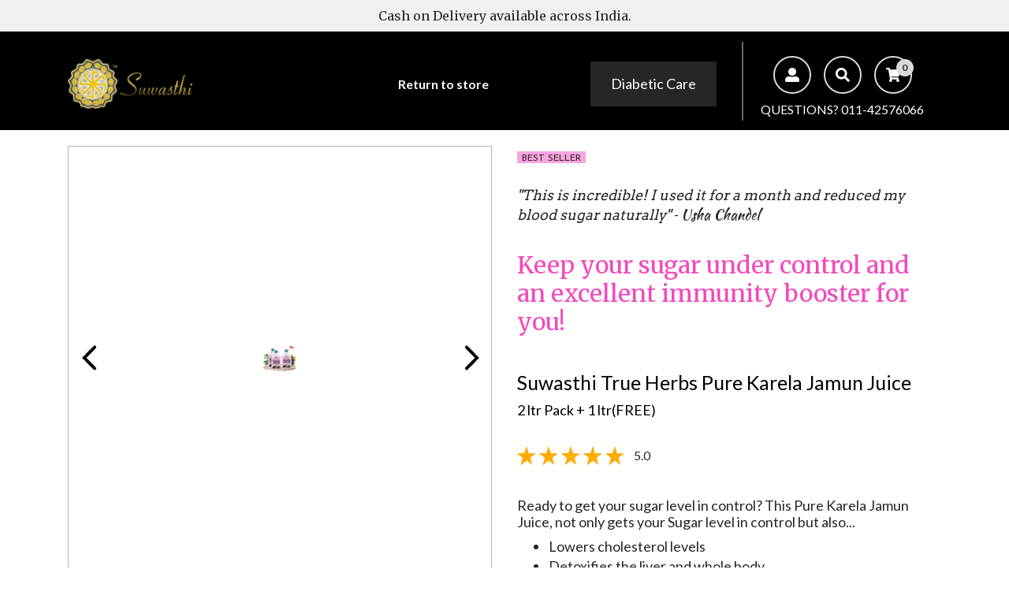

--- FILE ---
content_type: text/html; charset=utf-8
request_url: https://suwasthi.com/pages/karela-jamun-wa-3-ltr
body_size: 47186
content:
<!doctype html>
<html lang="en">
  <head>
    <meta charset="utf-8">
    <meta name="viewport" content="width=device-width, initial-scale=1, shrink-to-fit=no"><script>!function(){window.ZipifyPages=window.ZipifyPages||{},window.ZipifyPages.analytics={},window.ZipifyPages.currency="INR",window.ZipifyPages.shopDomain="suwasthistore.myshopify.com",window.ZipifyPages.moneyFormat="Rs. {{amount}}",window.ZipifyPages.shopifyOptionsSelector=false,window.ZipifyPages.unitPriceEnabled=false,window.ZipifyPages.alternativeAnalyticsLoading=true,window.ZipifyPages.integrations="".split(","),window.ZipifyPages.crmUrl="https://crms.zipify.com",window.ZipifyPages.isPagesEntity=true,window.ZipifyPages.translations={soldOut:"Sold Out",unavailable:"Unavailable"},window.ZipifyPages.routes={root:"\/",cart:{index:"\/cart",add:"\/cart\/add",change:"\/cart\/change",clear:"\/cart\/clear",update:"\/cart\/update"}};window.ZipifyPages.eventsSubscriptions=[],window.ZipifyPages.on=function(i,a){window.ZipifyPages.eventsSubscriptions.push([i,a])}}();</script><script>(() => {
(()=>{class g{constructor(t={}){this.defaultConfig={sectionIds:[],rootMargin:"0px",onSectionViewed:()=>{},onSectionInteracted:()=>{},minViewTime:500,minVisiblePercentage:30,interactiveSelector:'a, button, input, select, textarea, [role="button"], [tabindex]:not([tabindex="-1"])'},this.config={...this.defaultConfig,...t},this.viewedSections=new Set,this.observer=null,this.viewTimers=new Map,this.init()}init(){document.readyState==="loading"?document.addEventListener("DOMContentLoaded",this.setup.bind(this)):this.setup()}setup(){this.setupObserver(),this.setupGlobalClickTracking()}setupObserver(){const t={root:null,rootMargin:this.config.rootMargin,threshold:[0,.1,.2,.3,.4,.5,.6,.7,.8,.9,1]};this.observer=new IntersectionObserver(e=>{e.forEach(i=>{this.calculateVisibility(i)?this.handleSectionVisible(i.target):this.handleSectionHidden(i.target)})},t),this.config.sectionIds.forEach(e=>{const i=document.getElementById(e);i&&this.observer.observe(i)})}calculateVisibility(t){const e=window.innerHeight,i=window.innerWidth,n=e*i,o=t.boundingClientRect,s=Math.max(0,o.top),c=Math.min(e,o.bottom),d=Math.max(0,o.left),a=Math.min(i,o.right),r=Math.max(0,c-s),l=Math.max(0,a-d)*r,m=n>0?l/n*100:0,h=o.width*o.height,p=h>0?l/h*100:0,S=m>=this.config.minVisiblePercentage,b=p>=80;return S||b}isSectionViewed(t){return this.viewedSections.has(Number(t))}setupGlobalClickTracking(){document.addEventListener("click",t=>{const e=this.findParentTrackedSection(t.target);if(e){const i=this.findInteractiveElement(t.target,e.el);i&&(this.isSectionViewed(e.id)||this.trackSectionView(e.id),this.trackSectionInteract(e.id,i,t))}})}findParentTrackedSection(t){let e=t;for(;e&&e!==document.body;){const i=e.id||e.dataset.zpSectionId,n=i?parseInt(i,10):null;if(n&&!isNaN(n)&&this.config.sectionIds.includes(n))return{el:e,id:n};e=e.parentElement}return null}findInteractiveElement(t,e){let i=t;for(;i&&i!==e;){if(i.matches(this.config.interactiveSelector))return i;i=i.parentElement}return null}trackSectionView(t){this.viewedSections.add(Number(t)),this.config.onSectionViewed(t)}trackSectionInteract(t,e,i){this.config.onSectionInteracted(t,e,i)}handleSectionVisible(t){const e=t.id,i=setTimeout(()=>{this.isSectionViewed(e)||this.trackSectionView(e)},this.config.minViewTime);this.viewTimers.set(e,i)}handleSectionHidden(t){const e=t.id;this.viewTimers.has(e)&&(clearTimeout(this.viewTimers.get(e)),this.viewTimers.delete(e))}addSection(t){if(!this.config.sectionIds.includes(t)){this.config.sectionIds.push(t);const e=document.getElementById(t);e&&this.observer&&this.observer.observe(e)}}}class f{constructor(){this.sectionTracker=new g({onSectionViewed:this.onSectionViewed.bind(this),onSectionInteracted:this.onSectionInteracted.bind(this)}),this.runningSplitTests=[]}getCookie(t){const e=document.cookie.match(new RegExp(`(?:^|; )${t}=([^;]*)`));return e?decodeURIComponent(e[1]):null}setCookie(t,e){let i=`${t}=${encodeURIComponent(e)}; path=/; SameSite=Lax`;location.protocol==="https:"&&(i+="; Secure");const n=new Date;n.setTime(n.getTime()+365*24*60*60*1e3),i+=`; expires=${n.toUTCString()}`,document.cookie=i}pickByWeight(t){const e=Object.entries(t).map(([o,s])=>[Number(o),s]),i=e.reduce((o,[,s])=>o+s,0);let n=Math.random()*i;for(const[o,s]of e){if(n<s)return o;n-=s}return e[e.length-1][0]}render(t){const e=t.blocks,i=t.test,n=i.id,o=`zpSectionSplitTest${n}`;let s=Number(this.getCookie(o));e.some(r=>r.id===s)||(s=this.pickByWeight(i.distribution),this.setCookie(o,s));const c=e.find(r=>r.id===s),d=`sectionSplitTest${c.id}`,a=document.querySelector(`template[data-id="${d}"]`);if(!a){console.error(`Template for split test ${c.id} not found`);return}document.currentScript.parentNode.insertBefore(a.content.cloneNode(!0),document.currentScript),this.runningSplitTests.push({id:n,block:c,templateId:d}),this.initTrackingForSection(c.id)}findSplitTestForSection(t){return this.runningSplitTests.find(e=>e.block.id===Number(t))}initTrackingForSection(t){this.sectionTracker.addSection(t)}onSectionViewed(t){this.trackEvent({sectionId:t,event:"zp_section_viewed"})}onSectionInteracted(t){this.trackEvent({sectionId:t,event:"zp_section_clicked"})}trackEvent({event:t,sectionId:e,payload:i={}}){const n=this.findSplitTestForSection(e);n&&window.Shopify.analytics.publish(t,{...i,sectionId:e,splitTestHash:n.id})}}window.ZipifyPages??={};window.ZipifyPages.SectionSplitTest=new f;})();

})()</script><title>Suwasthi Karela Jamun Juice 3 Ltr</title><meta name="description" content="Ready to get your sugar level in control naturally? The Suwasthi True Herbs Pure Karela Jamun Juice, not only gets your Sugar level in control but also lowers cholesterol levels, detoxifies the liver and whole body, cleanses bowel boosts your immunity. The complete Diabetic care in a bottle."><link rel="canonical" href="https://suwasthi.com/pages/karela-jamun-wa-3-ltr"><meta property="og:title" content="Suwasthi Karela Jamun Juice 3 Ltr" /><meta property="og:description" content="Ready to get your sugar level in control naturally? The Suwasthi True Herbs Pure Karela Jamun Juice, not only gets your Sugar level in control but also lowers cholesterol levels, detoxifies the liver and whole body, cleanses bowel boosts your immunity. The complete Diabetic care in a bottle." /><meta property="og:type" content="website" /><meta property="og:url" content="https://suwasthi.com/pages/karela-jamun-wa-3-ltr" /><meta property="og:image" content="https://cdn05.zipify.com/XBO_cGLtAJCKUDEcY9p3op_S0po=/fit-in/320x0/f9415820b5fe422ca045e31baa9da553/suwasthi-logo.png" /><meta name="twitter:card" content="summary_large_image" /><link rel="preload" href="https://cdn03.zipify.com/css/zipifypages.css" as="style"><link rel="dns-prefetch" href="https://suwasthi.com/"><link rel="dns-prefetch" href="https://cdn01.zipify.com/"><link rel="dns-prefetch" href="https://cdn02.zipify.com/"><link rel="dns-prefetch" href="https://cdn03.zipify.com/"><link rel="preconnect" href="https://suwasthi.com/"><link rel="preconnect" href="https://cdn01.zipify.com/"><link rel="preconnect" href="https://cdn02.zipify.com/"><link rel="preconnect" href="https://cdn03.zipify.com/"><link rel="stylesheet" type="text/css" href="https://cdn03.zipify.com/css/zipifypages.css"><link rel="preload" href="https://ajax.googleapis.com/ajax/libs/webfont/1.6.26/webfont.js" as="script"><link rel="stylesheet" type="text/css" href="https://cdn03.zipify.com/e6372476865801eb1e45e5567a745842b0e9cacb/stylesheet/pages/299a80b73680640afd3d7d31ee9ee1fd.css"><style>body{font-synthesis:none;-moz-osx-font-smoothing:grayscale;-webkit-font-smoothing:antialiased;text-rendering:optimizeLegibility}</style><script>(() => {(()=>{document.addEventListener("DOMContentLoaded",()=>{function a(e,t){e.dataset[t]&&(e.setAttribute(t,e.dataset[t]),e.removeAttribute(`data-${t}`))}const d=new IntersectionObserver((e,t)=>{for(const{target:n,isIntersecting:o}of e)o&&(a(n,"src"),a(n,"srcset"),a(n,"sizes"),t.unobserve(n))}),u=document.querySelectorAll('.zpa-lazyload, .zpa-published-page-holder [loading="lazy"]');for(const e of u)e.classList.remove("zpa-lazyload"),(!("loading"in e)||!e.src)&&d.observe(e);function g(e){if(!e)return null;try{return JSON.parse(e.textContent)}catch{return null}}function c(e,t){const n=Object.entries(e.__zpBgImageSrcset__??{});if(!n.length)return;const o=window.devicePixelRatio*t.width,[,s]=n.find(([r])=>r>=o)||n.at(-1);e.style.setProperty("--zp-background-image",`url("${s}")`),delete e.__zpBgImageSrcset__}const f=new URLSearchParams(location.search).get("lazy")==="0",i=new IntersectionObserver(e=>{for(const{boundingClientRect:t,isIntersecting:n,target:o}of e)n&&t.width&&(c(o,t),i.unobserve(o))},{rootMargin:"500px"});function z(){return[document.querySelector("#zp-blocks-json-data"),...document.querySelectorAll("[data-zp-block-configs]")].reduce((t,n)=>t.concat(g(n)||[]),[])}function l(e,t){const n=e.flatMap(o=>[o.bg,...o.children?.map(s=>s.bg)||[]]).filter(Boolean);for(const{selector:o,srcset:s}of n)for(const r of document.querySelectorAll(`.zp.${o}`))r.dataset.zpBackgroundImageInit||(r.__zpBgImageSrcset__=s,r.dataset.zpBackgroundImageInit=!0,t(r))}l(z(),e=>{f?c(e,e.getBoundingClientRect()):i.observe(e)}),window.ZipifyPages.on("initBackgroundImages",e=>{l(e,t=>c(t,t.getBoundingClientRect()))})});})();})()</script><script>!function(){function t(){this.customFontsStylesUrl="https://zipifypages.zipify.com/shop_fonts/e6372476865801eb1e45e5567a745842b0e9cacb/shopify_fonts.css",this.globalStylesFonts=null||{},this.webFontScriptLoadInit=!1,this.webFontScriptLoaded=!1,this.webFontQueue=[]}t.prototype.load=function(t){var o={google:(o=t||{}).google||{},custom:o.custom||{}},e=this._combineFonts(this.globalStylesFonts,o),n=this._prepareWebFontFontsStyles(e.google),t=this._prepareWebFontFontsStyles(e.custom),e=(o.custom.urls||[])[0]||this.customFontsStylesUrl,o={};0<n.length&&(o.google={families:n}),0<t.length&&(o.custom={families:t,urls:[e]}),this._loadFonts(o)},t.prototype._combineFonts=function(t,o){t=this._collectFonts(t),o=this._collectFonts({google:(o.google||{}).families,custom:(o.custom||{}).families});return this._combineFontsStyles(t,o)},t.prototype._collectFonts=function(t){return{google:this._collectFontsData(t.google||{}),custom:this._collectFontsData(t.custom||{})}},t.prototype._collectFontsData=function(t){for(var o,e={},n=0,s=t.length;n<s;n++)(o=this._prepareFontData(t[n])).family&&o.styles&&(e[o.family]=o.styles);return e},t.prototype._prepareFontData=function(t){t=(""+t).split(":");return{family:t[0],styles:(""+t[1]).split(",")}},t.prototype._combineFontsStyles=function(t,o){for(var e,n,s={},i=Object.keys(t),l=0,r=i.length;l<r;l++)e=i[l],n=this._collectFontFamilies(t[e],o[e]),s[e]=this._groupFontsStylesByFamily(n,t[e],o[e]);return s},t.prototype._collectFontFamilies=function(t,o){return Object.keys(t).concat(Object.keys(o)).filter(function(t,o,e){return e.indexOf(t)===o})},t.prototype._groupFontsStylesByFamily=function(t,o,e){for(var n,s={},i=0,l=t.length;i<l;i++)s[n=t[i]]=(o[n]||[]).concat(e[n]||[]).filter(function(t,o,e){return e.indexOf(t)===o});return s},t.prototype._prepareWebFontFontsStyles=function(t){for(var o,e=[],n=Object.keys(t),s=0,i=n.length;s<i;s++)o=n[s],e.push([o,t[o].join(",")].join(":"));return e},t.prototype._loadWebFontScript=function(){var t;this.webFontScriptLoadInit||(this.webFontScriptLoadInit=!0,(t=document.createElement("script")).src="https://ajax.googleapis.com/ajax/libs/webfont/1.6.26/webfont.js",t.type="text/javascript",t.async=!0,t.onload=this._webFontLoadFonts.bind(this),document.getElementsByTagName("head")[0].appendChild(t))},t.prototype._loadFonts=function(t){this.webFontScriptLoaded?this._webFontLoadFontsConfig(t):this.webFontQueue.push(t)},t.prototype._webFontLoadFonts=function(){this.webFontScriptLoaded=!0;for(var t=0,o=this.webFontQueue.length;t<o;t++)this._webFontLoadFontsConfig(this.webFontQueue[t])},t.prototype._webFontLoadFontsConfig=function(t){t&&(t.google||t.custom)&&window.WebFont.load(t)},window.ZipifyPages=window.ZipifyPages||{},window.ZipifyPages.FontsLoader=new t,window.ZipifyPages.FontsLoader._loadWebFontScript()}();</script><script>try{window.ZipifyPages.FontsLoader.load({classes:false,timeout:9000,google:{families:["Merriweather:400,700","Arvo:400","Josefin Sans:400","Lato:300,400,400i,700","Dancing Script:400","Kaushan Script:400"]}})}catch(e){console.error(e)}</script><link rel="shortcut icon" href="//suwasthi.com/cdn/shop/t/45/assets/favicon.png?v=8764" type="image/png" /><script>!function(){var e=!1,t=[],n=!1,i=!1;function r(){}function a(e){this.integrations=e||[]}function o(){window.trekkie.url=function(){var e=l();if(e)return e;var t=this.canonical();if(t)return t.indexOf("?")>0?t:t+s(window.location.search);var n=window.location.href,i=n.indexOf("#");return-1===i?n:n.slice(0,i)}}function c(){window.trekkie.pageDefaults=function(){var e=window.location.href,t=e.indexOf("?");return t=(e=-1===t?"":e.slice(t)).indexOf("#"),e="?"===(e=-1===t?e:e.slice(0,t))?"":e,{path:w(),referrer:document.referrer,search:d()||e,title:u(),url:this.url(),properties:{}}}}function f(){var e=window.trekkie.generatePageObject;window.trekkie.generatePageObject=function(){var t=e.apply(window.trekkie,arguments);t.path=w(),t.title=u(),t.search&&(t.search=s(t.search));var n=v&&"function"==typeof y.searchIdentifierParam?y.searchIdentifierParam():P&&"function"==typeof g.searchIdentifierParam?g.searchIdentifierParam():null;return n?(t.search?t.search="?"+n+"&"+(""+t.search).replace(/^\?+/,""):t.search="?"+n,t):t}}function s(e){var t=new RegExp("^zpstest=");return S.filterSearchParams(e,t)}function w(){return v&&"function"==typeof y.currentEntityPath&&y.currentEntityPath()?y.currentEntityPath():window.location.pathname}function u(){return v&&"function"==typeof y.currentEntityTitle&&y.currentEntityTitle()?y.currentEntityTitle():document.title}function d(){return v&&"function"==typeof y.currentEntitySearchParams?"?"+y.currentEntitySearchParams():P&&"function"==typeof g.currentEntitySearchParams?"?"+g.currentEntitySearchParams():s(window.location.search)}function p(){return v&&"function"==typeof y.currentEntityUrl?y.currentEntityUrl():P?function(){var e=window.location.href,t=e.indexOf("?");t>-1&&(e=e.slice(0,t));(t=e.indexOf("#"))>-1&&(e=e.slice(0,t));return e}():null}function l(){var e=p();if(e){var t=d();return t?e+t:e}return null}function h(){if(!i&&void 0!==window.ga){i=!0;var e=l(),t=function(){var e=w();if(e){var t=d();return t?e+t:e}return null}(),n=u();e&&window.ga("set","location",e),t&&window.ga("set","page",t),n&&window.ga("set","title",n)}}r.prototype.parseUrl=function(e){var t=(""+e).trim();if(!/^\//.test(t)&&!/^https?:\/\//.test(t))return{};var n=document.createElement("a");return n.href=e,{protocol:n.protocol,host:n.host,hostname:n.hostname,port:n.port,pathname:n.pathname,hash:n.hash,search:n.search,origin:n.origin}},r.prototype.searchQueryParams=function(e){var t=this.parseUrl(e);return t.search?(""+t.search).replace(/^\?+/,""):""},r.prototype.filterSearchParams=function(e,t){if(!(e&&t instanceof RegExp))return e;for(var n,i=this.splitSearchParams(e),r=[],a=0,o=i.length;a<o;a++)n=i[a],t.test(n)||r.push(n);return r.join("&")},r.prototype.splitSearchParams=function(e){return e?(""+(""+e).replace(/^\?+/,"")).split("&"):[]},a.prototype.init=function(){e||(e=!0,function(){for(var e=0,n=t.length;e<n;e++)t[e].call();t=[]}())},a.prototype.ready=function(n){"function"==typeof n&&(e?n.call():t.push(n))},a.prototype.page=function(){if(!n){n=!0;var e=arguments;m?(o(),f(),c(),v&&"function"==typeof y.onEntityStateLoaded?y.onEntityStateLoaded((function(){window.trekkie.page.call(window.trekkie,e)})):window.trekkie.page.call(window.trekkie,e)):window.trekkie.page.call(window.trekkie,e)}},window.ZipifyPages=window.ZipifyPages||{};var y=window.ZipifyPages.SplitTest,g=window.ZipifyPages.SplitTestRedirect,k=new a(window.ZipifyPages.integrations),v=void 0!==y,P=void 0!==g,m=v||P,S=new r;function E(){window.Shopify.analytics.publish("zp_page_viewed",{handle:window.location.pathname,title:document.title,shopData:{presentmentCurrency:{code:Shopify.currency.active,rate:Shopify.currency.rate},shopCurrencyCode:ZipifyPages.currency},splitTestData:{handle:window.ZipifyPages.SplitTest?.currentEntityUrl(),title:u(),test_token:window.ZipifyPages.SplitTestRedirect?.searchIdentifierParam()??window.ZipifyPages.SplitTest?.searchIdentifierParam()}})}window.ZipifyPages.ShopifyAnalytics=k,m&&(window.GoogleAnalyticsObject="ga",window.ga=window.ga||function(){window.ga.q.push(arguments),"create"===arguments[0]&&void 0!==window._gaUTrackerOptions&&h()},window.ga.q=window.ga.q||[],window.ga.l=1*new Date),window.ZipifyPages.alternativeAnalyticsLoading?(window.trekkie=window.trekkie||[],window.trekkie.push(["ready",function(){try{m&&h();var e=window.ZipifyPages&&window.ZipifyPages.ShopifyAnalytics;void 0!==e&&"function"==typeof e.init?(e.init(),function(){if(m&&"function"==typeof(window.trekkie&&window.trekkie.page)&&(o(),f(),c(),v)){var e=window.trekkie.page;window.trekkie.page=function(){var t=arguments;y.onEntityStateLoaded((function(){e.call(window.trekkie,t)}))}}}()):console.error("window.ZipifyPages.ShopifyAnalytics.init is not defined")}catch(e){console.error(e)}}])):m&&k.ready(h);const Z=()=>document.cookie.match(/_shopify_y=([^;]*)/);window.addEventListener("DOMContentLoaded",(()=>{!function(e){if(Z())return e();document.addEventListener("trackingConsentAccepted",(()=>{const t=setInterval((()=>{Z()&&(e(),clearInterval(t))}),25)}),{once:!0})}(E)}))}();</script><!-- Meta Pixel Code -->
<script>
!function(f,b,e,v,n,t,s)
{if(f.fbq)return;n=f.fbq=function(){n.callMethod?
n.callMethod.apply(n,arguments):n.queue.push(arguments)};
if(!f._fbq)f._fbq=n;n.push=n;n.loaded=!0;n.version='2.0';
n.queue=[];t=b.createElement(e);t.async=!0;
t.src=v;s=b.getElementsByTagName(e)[0];
s.parentNode.insertBefore(t,s)}(window, document,'script',
'https://connect.facebook.net/en_US/fbevents.js');
fbq('init', '353876403738366');
fbq('track', 'PageView');
</script>
<noscript><img height="1" width="1" style="display:none"
src="https://www.facebook.com/tr?id=353876403738366&ev=PageView&noscript=1"
/></noscript>
<!-- End Meta Pixel Code --><!-- Meta Pixel Code -->
<script>
!function(f,b,e,v,n,t,s)
{if(f.fbq)return;n=f.fbq=function(){n.callMethod?
n.callMethod.apply(n,arguments):n.queue.push(arguments)};
if(!f._fbq)f._fbq=n;n.push=n;n.loaded=!0;n.version='2.0';
n.queue=[];t=b.createElement(e);t.async=!0;
t.src=v;s=b.getElementsByTagName(e)[0];
s.parentNode.insertBefore(t,s)}(window, document,'script',
'https://connect.facebook.net/en_US/fbevents.js');
fbq('init', '854116992777658');
fbq('track', 'PageView');
</script>
<noscript><img height="1" width="1" style="display:none"
src="https://www.facebook.com/tr?id=854116992777658&ev=PageView&noscript=1"
/></noscript>
<!-- End Meta Pixel Code --><!-- Global site tag (gtag.js) - Google Ads: 607529581 -->
<script async src="https://www.googletagmanager.com/gtag/js?id=AW-607529581"></script>
<script>
  window.dataLayer = window.dataLayer || [];
  function gtag(){dataLayer.push(arguments);}
  gtag('js', new Date());

  gtag('config', 'AW-607529581');
</script>

<!-- Google Tag Manager -->
<script>(function(w,d,s,l,i){w[l]=w[l]||[];w[l].push({'gtm.start':
new Date().getTime(),event:'gtm.js'});var f=d.getElementsByTagName(s)[0],
j=d.createElement(s),dl=l!='dataLayer'?'&l='+l:'';j.async=true;j.src=
'https://www.googletagmanager.com/gtm.js?id='+i+dl;f.parentNode.insertBefore(j,f);
})(window,document,'script','dataLayer','GTM-N4LQWFS');</script>
<!-- End Google Tag Manager -->

<!-- Taboola Pixel Code -->
<script>

const ctaButton = document.querySelector("Send Me More Information on WhatsApp");
ctaButton.addEventListener("click", function() {
    window._tfa.push({notify: 'event', name: 'lead', id: 1381168});
});
    
</script>
<!-- End of Taboola Pixel Code --><script>window.performance && window.performance.mark && window.performance.mark('shopify.content_for_header.start');</script><meta id="shopify-digital-wallet" name="shopify-digital-wallet" content="/44571426976/digital_wallets/dialog">
<script async="async" src="/checkouts/internal/preloads.js?locale=en-IN"></script>
<script id="shopify-features" type="application/json">{"accessToken":"01309cf6cdc950bdb3de41303c780da9","betas":["rich-media-storefront-analytics"],"domain":"suwasthi.com","predictiveSearch":true,"shopId":44571426976,"locale":"en"}</script>
<script>var Shopify = Shopify || {};
Shopify.shop = "suwasthistore.myshopify.com";
Shopify.locale = "en";
Shopify.currency = {"active":"INR","rate":"1.0"};
Shopify.country = "IN";
Shopify.theme = {"name":"Suwasthi || VIP Customers || FB Events","id":144902324384,"schema_name":"Local","schema_version":"2.3.2","theme_store_id":null,"role":"main"};
Shopify.theme.handle = "null";
Shopify.theme.style = {"id":null,"handle":null};
Shopify.cdnHost = "suwasthi.com/cdn";
Shopify.routes = Shopify.routes || {};
Shopify.routes.root = "/";</script>
<script type="module">!function(o){(o.Shopify=o.Shopify||{}).modules=!0}(window);</script>
<script>!function(o){function n(){var o=[];function n(){o.push(Array.prototype.slice.apply(arguments))}return n.q=o,n}var t=o.Shopify=o.Shopify||{};t.loadFeatures=n(),t.autoloadFeatures=n()}(window);</script>
<script id="shop-js-analytics" type="application/json">{"pageType":"page"}</script>
<script defer="defer" async type="module" src="//suwasthi.com/cdn/shopifycloud/shop-js/modules/v2/client.init-shop-cart-sync_BT-GjEfc.en.esm.js"></script>
<script defer="defer" async type="module" src="//suwasthi.com/cdn/shopifycloud/shop-js/modules/v2/chunk.common_D58fp_Oc.esm.js"></script>
<script defer="defer" async type="module" src="//suwasthi.com/cdn/shopifycloud/shop-js/modules/v2/chunk.modal_xMitdFEc.esm.js"></script>
<script type="module">
  await import("//suwasthi.com/cdn/shopifycloud/shop-js/modules/v2/client.init-shop-cart-sync_BT-GjEfc.en.esm.js");
await import("//suwasthi.com/cdn/shopifycloud/shop-js/modules/v2/chunk.common_D58fp_Oc.esm.js");
await import("//suwasthi.com/cdn/shopifycloud/shop-js/modules/v2/chunk.modal_xMitdFEc.esm.js");

  window.Shopify.SignInWithShop?.initShopCartSync?.({"fedCMEnabled":true,"windoidEnabled":true});

</script>
<script>(function() {
  var isLoaded = false;
  function asyncLoad() {
    if (isLoaded) return;
    isLoaded = true;
    var urls = ["https:\/\/product-labels-pro.bsscommerce.com\/js\/product_label.js?shop=suwasthistore.myshopify.com","https:\/\/s3.ap-south-1.amazonaws.com\/media.intelliticks.com\/company\/HD2GxrssfF2ZecxqP_c\/shopify\/qr-tracking.js?shop=suwasthistore.myshopify.com","https:\/\/api-pixels.easyadsapp.com\/storefront.js?eid=0.5112587590440867\u0026shop=suwasthistore.myshopify.com"];
    for (var i = 0; i < urls.length; i++) {
      var s = document.createElement('script');
      s.type = 'text/javascript';
      s.async = true;
      s.src = urls[i];
      var x = document.getElementsByTagName('script')[0];
      x.parentNode.insertBefore(s, x);
    }
  };
  if(window.attachEvent) {
    window.attachEvent('onload', asyncLoad);
  } else {
    window.addEventListener('load', asyncLoad, false);
  }
})();</script>
<script id="__st">var __st={"a":44571426976,"offset":19800,"reqid":"cd6cdae1-fb60-4363-a649-2ee101909a50-1769143155","pageurl":"suwasthi.com\/pages\/karela-jamun-wa-3-ltr","s":"pages-86893723808","u":"4a16c16f3bf7","p":"page","rtyp":"page","rid":86893723808};</script>
<script>window.ShopifyPaypalV4VisibilityTracking = true;</script>
<script id="captcha-bootstrap">!function(){'use strict';const t='contact',e='account',n='new_comment',o=[[t,t],['blogs',n],['comments',n],[t,'customer']],c=[[e,'customer_login'],[e,'guest_login'],[e,'recover_customer_password'],[e,'create_customer']],r=t=>t.map((([t,e])=>`form[action*='/${t}']:not([data-nocaptcha='true']) input[name='form_type'][value='${e}']`)).join(','),a=t=>()=>t?[...document.querySelectorAll(t)].map((t=>t.form)):[];function s(){const t=[...o],e=r(t);return a(e)}const i='password',u='form_key',d=['recaptcha-v3-token','g-recaptcha-response','h-captcha-response',i],f=()=>{try{return window.sessionStorage}catch{return}},m='__shopify_v',_=t=>t.elements[u];function p(t,e,n=!1){try{const o=window.sessionStorage,c=JSON.parse(o.getItem(e)),{data:r}=function(t){const{data:e,action:n}=t;return t[m]||n?{data:e,action:n}:{data:t,action:n}}(c);for(const[e,n]of Object.entries(r))t.elements[e]&&(t.elements[e].value=n);n&&o.removeItem(e)}catch(o){console.error('form repopulation failed',{error:o})}}const l='form_type',E='cptcha';function T(t){t.dataset[E]=!0}const w=window,h=w.document,L='Shopify',v='ce_forms',y='captcha';let A=!1;((t,e)=>{const n=(g='f06e6c50-85a8-45c8-87d0-21a2b65856fe',I='https://cdn.shopify.com/shopifycloud/storefront-forms-hcaptcha/ce_storefront_forms_captcha_hcaptcha.v1.5.2.iife.js',D={infoText:'Protected by hCaptcha',privacyText:'Privacy',termsText:'Terms'},(t,e,n)=>{const o=w[L][v],c=o.bindForm;if(c)return c(t,g,e,D).then(n);var r;o.q.push([[t,g,e,D],n]),r=I,A||(h.body.append(Object.assign(h.createElement('script'),{id:'captcha-provider',async:!0,src:r})),A=!0)});var g,I,D;w[L]=w[L]||{},w[L][v]=w[L][v]||{},w[L][v].q=[],w[L][y]=w[L][y]||{},w[L][y].protect=function(t,e){n(t,void 0,e),T(t)},Object.freeze(w[L][y]),function(t,e,n,w,h,L){const[v,y,A,g]=function(t,e,n){const i=e?o:[],u=t?c:[],d=[...i,...u],f=r(d),m=r(i),_=r(d.filter((([t,e])=>n.includes(e))));return[a(f),a(m),a(_),s()]}(w,h,L),I=t=>{const e=t.target;return e instanceof HTMLFormElement?e:e&&e.form},D=t=>v().includes(t);t.addEventListener('submit',(t=>{const e=I(t);if(!e)return;const n=D(e)&&!e.dataset.hcaptchaBound&&!e.dataset.recaptchaBound,o=_(e),c=g().includes(e)&&(!o||!o.value);(n||c)&&t.preventDefault(),c&&!n&&(function(t){try{if(!f())return;!function(t){const e=f();if(!e)return;const n=_(t);if(!n)return;const o=n.value;o&&e.removeItem(o)}(t);const e=Array.from(Array(32),(()=>Math.random().toString(36)[2])).join('');!function(t,e){_(t)||t.append(Object.assign(document.createElement('input'),{type:'hidden',name:u})),t.elements[u].value=e}(t,e),function(t,e){const n=f();if(!n)return;const o=[...t.querySelectorAll(`input[type='${i}']`)].map((({name:t})=>t)),c=[...d,...o],r={};for(const[a,s]of new FormData(t).entries())c.includes(a)||(r[a]=s);n.setItem(e,JSON.stringify({[m]:1,action:t.action,data:r}))}(t,e)}catch(e){console.error('failed to persist form',e)}}(e),e.submit())}));const S=(t,e)=>{t&&!t.dataset[E]&&(n(t,e.some((e=>e===t))),T(t))};for(const o of['focusin','change'])t.addEventListener(o,(t=>{const e=I(t);D(e)&&S(e,y())}));const B=e.get('form_key'),M=e.get(l),P=B&&M;t.addEventListener('DOMContentLoaded',(()=>{const t=y();if(P)for(const e of t)e.elements[l].value===M&&p(e,B);[...new Set([...A(),...v().filter((t=>'true'===t.dataset.shopifyCaptcha))])].forEach((e=>S(e,t)))}))}(h,new URLSearchParams(w.location.search),n,t,e,['guest_login'])})(!0,!0)}();</script>
<script integrity="sha256-4kQ18oKyAcykRKYeNunJcIwy7WH5gtpwJnB7kiuLZ1E=" data-source-attribution="shopify.loadfeatures" defer="defer" src="//suwasthi.com/cdn/shopifycloud/storefront/assets/storefront/load_feature-a0a9edcb.js" crossorigin="anonymous"></script>
<script data-source-attribution="shopify.dynamic_checkout.dynamic.init">var Shopify=Shopify||{};Shopify.PaymentButton=Shopify.PaymentButton||{isStorefrontPortableWallets:!0,init:function(){window.Shopify.PaymentButton.init=function(){};var t=document.createElement("script");t.src="https://suwasthi.com/cdn/shopifycloud/portable-wallets/latest/portable-wallets.en.js",t.type="module",document.head.appendChild(t)}};
</script>
<script data-source-attribution="shopify.dynamic_checkout.buyer_consent">
  function portableWalletsHideBuyerConsent(e){var t=document.getElementById("shopify-buyer-consent"),n=document.getElementById("shopify-subscription-policy-button");t&&n&&(t.classList.add("hidden"),t.setAttribute("aria-hidden","true"),n.removeEventListener("click",e))}function portableWalletsShowBuyerConsent(e){var t=document.getElementById("shopify-buyer-consent"),n=document.getElementById("shopify-subscription-policy-button");t&&n&&(t.classList.remove("hidden"),t.removeAttribute("aria-hidden"),n.addEventListener("click",e))}window.Shopify?.PaymentButton&&(window.Shopify.PaymentButton.hideBuyerConsent=portableWalletsHideBuyerConsent,window.Shopify.PaymentButton.showBuyerConsent=portableWalletsShowBuyerConsent);
</script>
<script>
  function portableWalletsCleanup(e){e&&e.src&&console.error("Failed to load portable wallets script "+e.src);var t=document.querySelectorAll("shopify-accelerated-checkout .shopify-payment-button__skeleton, shopify-accelerated-checkout-cart .wallet-cart-button__skeleton"),e=document.getElementById("shopify-buyer-consent");for(let e=0;e<t.length;e++)t[e].remove();e&&e.remove()}function portableWalletsNotLoadedAsModule(e){e instanceof ErrorEvent&&"string"==typeof e.message&&e.message.includes("import.meta")&&"string"==typeof e.filename&&e.filename.includes("portable-wallets")&&(window.removeEventListener("error",portableWalletsNotLoadedAsModule),window.Shopify.PaymentButton.failedToLoad=e,"loading"===document.readyState?document.addEventListener("DOMContentLoaded",window.Shopify.PaymentButton.init):window.Shopify.PaymentButton.init())}window.addEventListener("error",portableWalletsNotLoadedAsModule);
</script>

<script type="module" src="https://suwasthi.com/cdn/shopifycloud/portable-wallets/latest/portable-wallets.en.js" onError="portableWalletsCleanup(this)" crossorigin="anonymous"></script>
<script nomodule>
  document.addEventListener("DOMContentLoaded", portableWalletsCleanup);
</script>

<link id="shopify-accelerated-checkout-styles" rel="stylesheet" media="screen" href="https://suwasthi.com/cdn/shopifycloud/portable-wallets/latest/accelerated-checkout-backwards-compat.css" crossorigin="anonymous">
<style id="shopify-accelerated-checkout-cart">
        #shopify-buyer-consent {
  margin-top: 1em;
  display: inline-block;
  width: 100%;
}

#shopify-buyer-consent.hidden {
  display: none;
}

#shopify-subscription-policy-button {
  background: none;
  border: none;
  padding: 0;
  text-decoration: underline;
  font-size: inherit;
  cursor: pointer;
}

#shopify-subscription-policy-button::before {
  box-shadow: none;
}

      </style>

<script>window.performance && window.performance.mark && window.performance.mark('shopify.content_for_header.end');</script>
  <script src="https://cdn.shopify.com/extensions/eefcd2c1-7160-4d20-ac11-5c60a0db7471/pixelfy-multi-facebook-pixels-144/assets/pcll.js" type="text/javascript" defer="defer"></script>
<link href="https://monorail-edge.shopifysvc.com" rel="dns-prefetch">
<script>(function(){if ("sendBeacon" in navigator && "performance" in window) {try {var session_token_from_headers = performance.getEntriesByType('navigation')[0].serverTiming.find(x => x.name == '_s').description;} catch {var session_token_from_headers = undefined;}var session_cookie_matches = document.cookie.match(/_shopify_s=([^;]*)/);var session_token_from_cookie = session_cookie_matches && session_cookie_matches.length === 2 ? session_cookie_matches[1] : "";var session_token = session_token_from_headers || session_token_from_cookie || "";function handle_abandonment_event(e) {var entries = performance.getEntries().filter(function(entry) {return /monorail-edge.shopifysvc.com/.test(entry.name);});if (!window.abandonment_tracked && entries.length === 0) {window.abandonment_tracked = true;var currentMs = Date.now();var navigation_start = performance.timing.navigationStart;var payload = {shop_id: 44571426976,url: window.location.href,navigation_start,duration: currentMs - navigation_start,session_token,page_type: "page"};window.navigator.sendBeacon("https://monorail-edge.shopifysvc.com/v1/produce", JSON.stringify({schema_id: "online_store_buyer_site_abandonment/1.1",payload: payload,metadata: {event_created_at_ms: currentMs,event_sent_at_ms: currentMs}}));}}window.addEventListener('pagehide', handle_abandonment_event);}}());</script>
<script id="web-pixels-manager-setup">(function e(e,d,r,n,o){if(void 0===o&&(o={}),!Boolean(null===(a=null===(i=window.Shopify)||void 0===i?void 0:i.analytics)||void 0===a?void 0:a.replayQueue)){var i,a;window.Shopify=window.Shopify||{};var t=window.Shopify;t.analytics=t.analytics||{};var s=t.analytics;s.replayQueue=[],s.publish=function(e,d,r){return s.replayQueue.push([e,d,r]),!0};try{self.performance.mark("wpm:start")}catch(e){}var l=function(){var e={modern:/Edge?\/(1{2}[4-9]|1[2-9]\d|[2-9]\d{2}|\d{4,})\.\d+(\.\d+|)|Firefox\/(1{2}[4-9]|1[2-9]\d|[2-9]\d{2}|\d{4,})\.\d+(\.\d+|)|Chrom(ium|e)\/(9{2}|\d{3,})\.\d+(\.\d+|)|(Maci|X1{2}).+ Version\/(15\.\d+|(1[6-9]|[2-9]\d|\d{3,})\.\d+)([,.]\d+|)( \(\w+\)|)( Mobile\/\w+|) Safari\/|Chrome.+OPR\/(9{2}|\d{3,})\.\d+\.\d+|(CPU[ +]OS|iPhone[ +]OS|CPU[ +]iPhone|CPU IPhone OS|CPU iPad OS)[ +]+(15[._]\d+|(1[6-9]|[2-9]\d|\d{3,})[._]\d+)([._]\d+|)|Android:?[ /-](13[3-9]|1[4-9]\d|[2-9]\d{2}|\d{4,})(\.\d+|)(\.\d+|)|Android.+Firefox\/(13[5-9]|1[4-9]\d|[2-9]\d{2}|\d{4,})\.\d+(\.\d+|)|Android.+Chrom(ium|e)\/(13[3-9]|1[4-9]\d|[2-9]\d{2}|\d{4,})\.\d+(\.\d+|)|SamsungBrowser\/([2-9]\d|\d{3,})\.\d+/,legacy:/Edge?\/(1[6-9]|[2-9]\d|\d{3,})\.\d+(\.\d+|)|Firefox\/(5[4-9]|[6-9]\d|\d{3,})\.\d+(\.\d+|)|Chrom(ium|e)\/(5[1-9]|[6-9]\d|\d{3,})\.\d+(\.\d+|)([\d.]+$|.*Safari\/(?![\d.]+ Edge\/[\d.]+$))|(Maci|X1{2}).+ Version\/(10\.\d+|(1[1-9]|[2-9]\d|\d{3,})\.\d+)([,.]\d+|)( \(\w+\)|)( Mobile\/\w+|) Safari\/|Chrome.+OPR\/(3[89]|[4-9]\d|\d{3,})\.\d+\.\d+|(CPU[ +]OS|iPhone[ +]OS|CPU[ +]iPhone|CPU IPhone OS|CPU iPad OS)[ +]+(10[._]\d+|(1[1-9]|[2-9]\d|\d{3,})[._]\d+)([._]\d+|)|Android:?[ /-](13[3-9]|1[4-9]\d|[2-9]\d{2}|\d{4,})(\.\d+|)(\.\d+|)|Mobile Safari.+OPR\/([89]\d|\d{3,})\.\d+\.\d+|Android.+Firefox\/(13[5-9]|1[4-9]\d|[2-9]\d{2}|\d{4,})\.\d+(\.\d+|)|Android.+Chrom(ium|e)\/(13[3-9]|1[4-9]\d|[2-9]\d{2}|\d{4,})\.\d+(\.\d+|)|Android.+(UC? ?Browser|UCWEB|U3)[ /]?(15\.([5-9]|\d{2,})|(1[6-9]|[2-9]\d|\d{3,})\.\d+)\.\d+|SamsungBrowser\/(5\.\d+|([6-9]|\d{2,})\.\d+)|Android.+MQ{2}Browser\/(14(\.(9|\d{2,})|)|(1[5-9]|[2-9]\d|\d{3,})(\.\d+|))(\.\d+|)|K[Aa][Ii]OS\/(3\.\d+|([4-9]|\d{2,})\.\d+)(\.\d+|)/},d=e.modern,r=e.legacy,n=navigator.userAgent;return n.match(d)?"modern":n.match(r)?"legacy":"unknown"}(),u="modern"===l?"modern":"legacy",c=(null!=n?n:{modern:"",legacy:""})[u],f=function(e){return[e.baseUrl,"/wpm","/b",e.hashVersion,"modern"===e.buildTarget?"m":"l",".js"].join("")}({baseUrl:d,hashVersion:r,buildTarget:u}),m=function(e){var d=e.version,r=e.bundleTarget,n=e.surface,o=e.pageUrl,i=e.monorailEndpoint;return{emit:function(e){var a=e.status,t=e.errorMsg,s=(new Date).getTime(),l=JSON.stringify({metadata:{event_sent_at_ms:s},events:[{schema_id:"web_pixels_manager_load/3.1",payload:{version:d,bundle_target:r,page_url:o,status:a,surface:n,error_msg:t},metadata:{event_created_at_ms:s}}]});if(!i)return console&&console.warn&&console.warn("[Web Pixels Manager] No Monorail endpoint provided, skipping logging."),!1;try{return self.navigator.sendBeacon.bind(self.navigator)(i,l)}catch(e){}var u=new XMLHttpRequest;try{return u.open("POST",i,!0),u.setRequestHeader("Content-Type","text/plain"),u.send(l),!0}catch(e){return console&&console.warn&&console.warn("[Web Pixels Manager] Got an unhandled error while logging to Monorail."),!1}}}}({version:r,bundleTarget:l,surface:e.surface,pageUrl:self.location.href,monorailEndpoint:e.monorailEndpoint});try{o.browserTarget=l,function(e){var d=e.src,r=e.async,n=void 0===r||r,o=e.onload,i=e.onerror,a=e.sri,t=e.scriptDataAttributes,s=void 0===t?{}:t,l=document.createElement("script"),u=document.querySelector("head"),c=document.querySelector("body");if(l.async=n,l.src=d,a&&(l.integrity=a,l.crossOrigin="anonymous"),s)for(var f in s)if(Object.prototype.hasOwnProperty.call(s,f))try{l.dataset[f]=s[f]}catch(e){}if(o&&l.addEventListener("load",o),i&&l.addEventListener("error",i),u)u.appendChild(l);else{if(!c)throw new Error("Did not find a head or body element to append the script");c.appendChild(l)}}({src:f,async:!0,onload:function(){if(!function(){var e,d;return Boolean(null===(d=null===(e=window.Shopify)||void 0===e?void 0:e.analytics)||void 0===d?void 0:d.initialized)}()){var d=window.webPixelsManager.init(e)||void 0;if(d){var r=window.Shopify.analytics;r.replayQueue.forEach((function(e){var r=e[0],n=e[1],o=e[2];d.publishCustomEvent(r,n,o)})),r.replayQueue=[],r.publish=d.publishCustomEvent,r.visitor=d.visitor,r.initialized=!0}}},onerror:function(){return m.emit({status:"failed",errorMsg:"".concat(f," has failed to load")})},sri:function(e){var d=/^sha384-[A-Za-z0-9+/=]+$/;return"string"==typeof e&&d.test(e)}(c)?c:"",scriptDataAttributes:o}),m.emit({status:"loading"})}catch(e){m.emit({status:"failed",errorMsg:(null==e?void 0:e.message)||"Unknown error"})}}})({shopId: 44571426976,storefrontBaseUrl: "https://suwasthi.com",extensionsBaseUrl: "https://extensions.shopifycdn.com/cdn/shopifycloud/web-pixels-manager",monorailEndpoint: "https://monorail-edge.shopifysvc.com/unstable/produce_batch",surface: "storefront-renderer",enabledBetaFlags: ["2dca8a86"],webPixelsConfigList: [{"id":"1494876320","configuration":"{\"pixel_id\":\"854116992777658\",\"pixel_type\":\"facebook_pixel\"}","eventPayloadVersion":"v1","runtimeContext":"OPEN","scriptVersion":"ca16bc87fe92b6042fbaa3acc2fbdaa6","type":"APP","apiClientId":2329312,"privacyPurposes":["ANALYTICS","MARKETING","SALE_OF_DATA"],"dataSharingAdjustments":{"protectedCustomerApprovalScopes":["read_customer_address","read_customer_email","read_customer_name","read_customer_personal_data","read_customer_phone"]}},{"id":"615514272","configuration":"{\"config\":\"{\\\"google_tag_ids\\\":[\\\"G-SC3B18EPZK\\\"],\\\"gtag_events\\\":[{\\\"type\\\":\\\"search\\\",\\\"action_label\\\":[\\\"G-SC3B18EPZK\\\",\\\"AW-607529581\\\/bH4ZCP-c7N4aEO3U2KEC\\\"]},{\\\"type\\\":\\\"begin_checkout\\\",\\\"action_label\\\":[\\\"G-SC3B18EPZK\\\",\\\"AW-607529581\\\/QZ2tCPub7N4aEO3U2KEC\\\"]},{\\\"type\\\":\\\"view_item\\\",\\\"action_label\\\":[\\\"G-SC3B18EPZK\\\",\\\"AW-607529581\\\/oi__CPyc7N4aEO3U2KEC\\\"]},{\\\"type\\\":\\\"purchase\\\",\\\"action_label\\\":[\\\"G-SC3B18EPZK\\\",\\\"AW-607529581\\\/16R4CJeU7N4aEO3U2KEC\\\"]},{\\\"type\\\":\\\"page_view\\\",\\\"action_label\\\":[\\\"G-SC3B18EPZK\\\",\\\"AW-607529581\\\/F5lUCPmc7N4aEO3U2KEC\\\"]},{\\\"type\\\":\\\"add_payment_info\\\",\\\"action_label\\\":[\\\"G-SC3B18EPZK\\\",\\\"AW-607529581\\\/lrbWCIKd7N4aEO3U2KEC\\\"]},{\\\"type\\\":\\\"add_to_cart\\\",\\\"action_label\\\":[\\\"G-SC3B18EPZK\\\",\\\"AW-607529581\\\/J-ASCP6b7N4aEO3U2KEC\\\"]}],\\\"enable_monitoring_mode\\\":false}\"}","eventPayloadVersion":"v1","runtimeContext":"OPEN","scriptVersion":"b2a88bafab3e21179ed38636efcd8a93","type":"APP","apiClientId":1780363,"privacyPurposes":[],"dataSharingAdjustments":{"protectedCustomerApprovalScopes":["read_customer_address","read_customer_email","read_customer_name","read_customer_personal_data","read_customer_phone"]}},{"id":"123404448","configuration":"{\"shop_id\":\"3654\"}","eventPayloadVersion":"v1","runtimeContext":"STRICT","scriptVersion":"212b076861be9d38cfe282b2fb591b82","type":"APP","apiClientId":55634460673,"privacyPurposes":["ANALYTICS","MARKETING","SALE_OF_DATA"],"dataSharingAdjustments":{"protectedCustomerApprovalScopes":[]}},{"id":"153878688","eventPayloadVersion":"1","runtimeContext":"LAX","scriptVersion":"1","type":"CUSTOM","privacyPurposes":["ANALYTICS","MARKETING","SALE_OF_DATA"],"name":"Purchase Event"},{"id":"shopify-app-pixel","configuration":"{}","eventPayloadVersion":"v1","runtimeContext":"STRICT","scriptVersion":"0450","apiClientId":"shopify-pixel","type":"APP","privacyPurposes":["ANALYTICS","MARKETING"]},{"id":"shopify-custom-pixel","eventPayloadVersion":"v1","runtimeContext":"LAX","scriptVersion":"0450","apiClientId":"shopify-pixel","type":"CUSTOM","privacyPurposes":["ANALYTICS","MARKETING"]}],isMerchantRequest: false,initData: {"shop":{"name":"Suwasthi India","paymentSettings":{"currencyCode":"INR"},"myshopifyDomain":"suwasthistore.myshopify.com","countryCode":"IN","storefrontUrl":"https:\/\/suwasthi.com"},"customer":null,"cart":null,"checkout":null,"productVariants":[],"purchasingCompany":null},},"https://suwasthi.com/cdn","fcfee988w5aeb613cpc8e4bc33m6693e112",{"modern":"","legacy":""},{"shopId":"44571426976","storefrontBaseUrl":"https:\/\/suwasthi.com","extensionBaseUrl":"https:\/\/extensions.shopifycdn.com\/cdn\/shopifycloud\/web-pixels-manager","surface":"storefront-renderer","enabledBetaFlags":"[\"2dca8a86\"]","isMerchantRequest":"false","hashVersion":"fcfee988w5aeb613cpc8e4bc33m6693e112","publish":"custom","events":"[[\"page_viewed\",{}]]"});</script><script>
  window.ShopifyAnalytics = window.ShopifyAnalytics || {};
  window.ShopifyAnalytics.meta = window.ShopifyAnalytics.meta || {};
  window.ShopifyAnalytics.meta.currency = 'INR';
  var meta = {"page":{"pageType":"page","resourceType":"page","resourceId":86893723808,"requestId":"cd6cdae1-fb60-4363-a649-2ee101909a50-1769143155"}};
  for (var attr in meta) {
    window.ShopifyAnalytics.meta[attr] = meta[attr];
  }
</script>
<script class="analytics">
  (function () {
    var customDocumentWrite = function(content) {
      var jquery = null;

      if (window.jQuery) {
        jquery = window.jQuery;
      } else if (window.Checkout && window.Checkout.$) {
        jquery = window.Checkout.$;
      }

      if (jquery) {
        jquery('body').append(content);
      }
    };

    var hasLoggedConversion = function(token) {
      if (token) {
        return document.cookie.indexOf('loggedConversion=' + token) !== -1;
      }
      return false;
    }

    var setCookieIfConversion = function(token) {
      if (token) {
        var twoMonthsFromNow = new Date(Date.now());
        twoMonthsFromNow.setMonth(twoMonthsFromNow.getMonth() + 2);

        document.cookie = 'loggedConversion=' + token + '; expires=' + twoMonthsFromNow;
      }
    }

    var trekkie = window.ShopifyAnalytics.lib = window.trekkie = window.trekkie || [];
    if (trekkie.integrations) {
      return;
    }
    trekkie.methods = [
      'identify',
      'page',
      'ready',
      'track',
      'trackForm',
      'trackLink'
    ];
    trekkie.factory = function(method) {
      return function() {
        var args = Array.prototype.slice.call(arguments);
        args.unshift(method);
        trekkie.push(args);
        return trekkie;
      };
    };
    for (var i = 0; i < trekkie.methods.length; i++) {
      var key = trekkie.methods[i];
      trekkie[key] = trekkie.factory(key);
    }
    trekkie.load = function(config) {
      trekkie.config = config || {};
      trekkie.config.initialDocumentCookie = document.cookie;
      var first = document.getElementsByTagName('script')[0];
      var script = document.createElement('script');
      script.type = 'text/javascript';
      script.onerror = function(e) {
        var scriptFallback = document.createElement('script');
        scriptFallback.type = 'text/javascript';
        scriptFallback.onerror = function(error) {
                var Monorail = {
      produce: function produce(monorailDomain, schemaId, payload) {
        var currentMs = new Date().getTime();
        var event = {
          schema_id: schemaId,
          payload: payload,
          metadata: {
            event_created_at_ms: currentMs,
            event_sent_at_ms: currentMs
          }
        };
        return Monorail.sendRequest("https://" + monorailDomain + "/v1/produce", JSON.stringify(event));
      },
      sendRequest: function sendRequest(endpointUrl, payload) {
        // Try the sendBeacon API
        if (window && window.navigator && typeof window.navigator.sendBeacon === 'function' && typeof window.Blob === 'function' && !Monorail.isIos12()) {
          var blobData = new window.Blob([payload], {
            type: 'text/plain'
          });

          if (window.navigator.sendBeacon(endpointUrl, blobData)) {
            return true;
          } // sendBeacon was not successful

        } // XHR beacon

        var xhr = new XMLHttpRequest();

        try {
          xhr.open('POST', endpointUrl);
          xhr.setRequestHeader('Content-Type', 'text/plain');
          xhr.send(payload);
        } catch (e) {
          console.log(e);
        }

        return false;
      },
      isIos12: function isIos12() {
        return window.navigator.userAgent.lastIndexOf('iPhone; CPU iPhone OS 12_') !== -1 || window.navigator.userAgent.lastIndexOf('iPad; CPU OS 12_') !== -1;
      }
    };
    Monorail.produce('monorail-edge.shopifysvc.com',
      'trekkie_storefront_load_errors/1.1',
      {shop_id: 44571426976,
      theme_id: 144902324384,
      app_name: "storefront",
      context_url: window.location.href,
      source_url: "//suwasthi.com/cdn/s/trekkie.storefront.8d95595f799fbf7e1d32231b9a28fd43b70c67d3.min.js"});

        };
        scriptFallback.async = true;
        scriptFallback.src = '//suwasthi.com/cdn/s/trekkie.storefront.8d95595f799fbf7e1d32231b9a28fd43b70c67d3.min.js';
        first.parentNode.insertBefore(scriptFallback, first);
      };
      script.async = true;
      script.src = '//suwasthi.com/cdn/s/trekkie.storefront.8d95595f799fbf7e1d32231b9a28fd43b70c67d3.min.js';
      first.parentNode.insertBefore(script, first);
    };
    trekkie.load(
      {"Trekkie":{"appName":"storefront","development":false,"defaultAttributes":{"shopId":44571426976,"isMerchantRequest":null,"themeId":144902324384,"themeCityHash":"12217149339360872870","contentLanguage":"en","currency":"INR"},"isServerSideCookieWritingEnabled":true,"monorailRegion":"shop_domain","enabledBetaFlags":["65f19447"]},"Session Attribution":{},"S2S":{"facebookCapiEnabled":true,"source":"trekkie-storefront-renderer","apiClientId":580111}}
    );

    var loaded = false;
    trekkie.ready(function() {
      if (loaded) return;
      loaded = true;

      window.ShopifyAnalytics.lib = window.trekkie;

      var originalDocumentWrite = document.write;
      document.write = customDocumentWrite;
      try { window.ShopifyAnalytics.merchantGoogleAnalytics.call(this); } catch(error) {};
      document.write = originalDocumentWrite;

      window.ShopifyAnalytics.lib.page(null,{"pageType":"page","resourceType":"page","resourceId":86893723808,"requestId":"cd6cdae1-fb60-4363-a649-2ee101909a50-1769143155","shopifyEmitted":true});

      var match = window.location.pathname.match(/checkouts\/(.+)\/(thank_you|post_purchase)/)
      var token = match? match[1]: undefined;
      if (!hasLoggedConversion(token)) {
        setCookieIfConversion(token);
        
      }
    });


        var eventsListenerScript = document.createElement('script');
        eventsListenerScript.async = true;
        eventsListenerScript.src = "//suwasthi.com/cdn/shopifycloud/storefront/assets/shop_events_listener-3da45d37.js";
        document.getElementsByTagName('head')[0].appendChild(eventsListenerScript);

})();</script>
  <script>
  if (!window.ga || (window.ga && typeof window.ga !== 'function')) {
    window.ga = function ga() {
      (window.ga.q = window.ga.q || []).push(arguments);
      if (window.Shopify && window.Shopify.analytics && typeof window.Shopify.analytics.publish === 'function') {
        window.Shopify.analytics.publish("ga_stub_called", {}, {sendTo: "google_osp_migration"});
      }
      console.error("Shopify's Google Analytics stub called with:", Array.from(arguments), "\nSee https://help.shopify.com/manual/promoting-marketing/pixels/pixel-migration#google for more information.");
    };
    if (window.Shopify && window.Shopify.analytics && typeof window.Shopify.analytics.publish === 'function') {
      window.Shopify.analytics.publish("ga_stub_initialized", {}, {sendTo: "google_osp_migration"});
    }
  }
</script>
<script
  defer
  src="https://suwasthi.com/cdn/shopifycloud/perf-kit/shopify-perf-kit-3.0.4.min.js"
  data-application="storefront-renderer"
  data-shop-id="44571426976"
  data-render-region="gcp-us-central1"
  data-page-type="page"
  data-theme-instance-id="144902324384"
  data-theme-name="Local"
  data-theme-version="2.3.2"
  data-monorail-region="shop_domain"
  data-resource-timing-sampling-rate="10"
  data-shs="true"
  data-shs-beacon="true"
  data-shs-export-with-fetch="true"
  data-shs-logs-sample-rate="1"
  data-shs-beacon-endpoint="https://suwasthi.com/api/collect"
></script>
</head>
  <body>
    <section id="shopify-section-template--18640760701088__content" class="shopify-section zpa-published-page-holder"><svg style="display:none;" xmlns="http://www.w3.org/2000/svg" xmlns:xlink="http://www.w3.org/1999/xlink"> <defs> <symbol id="btn-close" viewBox="0 0 48 48"> <path d="M38 12.83L35.17 10 24 21.17 12.83 10 10 12.83 21.17 24 10 35.17 12.83 38 24 26.83 35.17 38 38 35.17 26.83 24z"/> <path d="M0 0h48v48H0z" fill="none"/> </symbol> <symbol id="minusIcon" viewBox="0 0 12 12"> <path fill="currentColor" d="M11.14 4.8H.86c-.48 0-.86.36-.86.8v.8c0 .44.38.8.86.8h10.28c.48 0 .86-.36.86-.8v-.8c0-.44-.38-.8-.86-.8z"/> </symbol> <symbol id="plusIcon" viewBox="0 0 12 12"> <path fill="currentColor" d="M11.1 4.7H7.3V.9c0-.5-.4-.9-.9-.9h-.8c-.5 0-.9.4-.9.9v3.9H.9c-.5-.1-.9.3-.9.8v.9c0 .5.4.9.9.9h3.9v3.9c0 .5.4.9.9.9h.9c.5 0 .9-.4.9-.9v-4h3.9c.5 0 .9-.4.9-.9v-.8c-.3-.5-.7-.9-1.2-.9z"/> </symbol> <symbol id="arrowIcon" viewBox="0 0 15 9"> <path fill="currentColor" transform="matrix(0 1 1 0 3.13 -3.13)" d="M10.75 11.88a1.1 1.1 0 0 1-.8-.35L3.13 4.37l6.82-7.15a1.1 1.1 0 0 1 1.6 0c.44.46.44 1.21 0 1.68L6.31 4.37l5.22 5.48c.45.47.43 1.17 0 1.68-.13.15-.4.27-.8.35z"/> </symbol> <symbol id="quote-mark-left" viewBox="0 0 123.961 123.961"> <path d="M49.8 29.032c3.1-1.3 4.4-5 3-8l-4.9-10.3c-1.4-2.899-4.8-4.2-7.8-2.899-8.5 3.6-15.8 8.3-21.6 14C11.4 28.532 6.6 36.232 4 44.732c-2.6 8.601-4 20.3-4 35.2v30.7c0 3.3 2.7 6 6 6h39.3c3.3 0 6-2.7 6-6v-39.3c0-3.301-2.7-6-6-6H26.5c.2-10.101 2.6-18.2 7-24.301 3.6-4.898 9-8.898 16.3-11.999zM120.4 29.032c3.1-1.3 4.399-5 3-8l-4.9-10.199c-1.4-2.9-4.8-4.2-7.8-2.9-8.4 3.6-15.601 8.3-21.5 13.9-7.101 6.8-12 14.5-14.601 23-2.6 8.399-3.899 20.1-3.899 35.1v30.7c0 3.3 2.7 6 6 6H116c3.3 0 6-2.7 6-6v-39.3c0-3.301-2.7-6-6-6H97.1c.2-10.101 2.601-18.2 7-24.301 3.6-4.899 9-8.899 16.3-12z"/> </symbol> <symbol id="quote-mark-right" viewBox="0 0 975.036 975.036"> <path d="M925.036 57.197h-304c-27.6 0-50 22.4-50 50v304c0 27.601 22.4 50 50 50h145.5c-1.9 79.601-20.4 143.3-55.4 191.2-27.6 37.8-69.399 69.1-125.3 93.8-25.7 11.3-36.8 41.7-24.8 67.101l36 76c11.6 24.399 40.3 35.1 65.1 24.399 66.2-28.6 122.101-64.8 167.7-108.8 55.601-53.7 93.7-114.3 114.3-181.9 20.601-67.6 30.9-159.8 30.9-276.8v-239c0-27.599-22.401-50-50-50zM106.036 913.497c65.4-28.5 121-64.699 166.9-108.6 56.1-53.7 94.4-114.1 115-181.2 20.6-67.1 30.899-159.6 30.899-277.5v-239c0-27.6-22.399-50-50-50h-304c-27.6 0-50 22.4-50 50v304c0 27.601 22.4 50 50 50h145.5c-1.9 79.601-20.4 143.3-55.4 191.2-27.6 37.8-69.4 69.1-125.3 93.8-25.7 11.3-36.8 41.7-24.8 67.101l35.9 75.8c11.601 24.399 40.501 35.2 65.301 24.399z"/> </symbol> <symbol id="small-shopify-cart" viewBox="0 0 510 510"> <path d="M153,408c-28.05,0-51,22.95-51,51s22.95,51,51,51s51-22.95,51-51S181.05,408,153,408z M0,0v51h51l91.8,193.8L107.1,306 c-2.55,7.65-5.1,17.85-5.1,25.5c0,28.05,22.95,51,51,51h306v-51H163.2c-2.55,0-5.1-2.55-5.1-5.1v-2.551l22.95-43.35h188.7 c20.4,0,35.7-10.2,43.35-25.5L504.9,89.25c5.1-5.1,5.1-7.65,5.1-12.75c0-15.3-10.2-25.5-25.5-25.5H107.1L84.15,0H0z M408,408 c-28.05,0-51,22.95-51,51s22.95,51,51,51s51-22.95,51-51S436.05,408,408,408z" fill="#888888"/> </symbol> <symbol id="shopify-cart-2" viewBox="0 0 25 25"> <path d="M7 18c-1.1 0-1.99.9-1.99 2S5.9 22 7 22s2-.9 2-2-.9-2-2-2zM1 2v2h2l3.6 7.59-1.35 2.45c-.16.28-.25.61-.25.96 0 1.1.9 2 2 2h12v-2H7.42c-.14 0-.25-.11-.25-.25l.03-.12.9-1.63h7.45c.75 0 1.41-.41 1.75-1.03l3.58-6.49c.08-.14.12-.31.12-.48 0-.55-.45-1-1-1H5.21l-.94-2H1zm16 16c-1.1 0-1.99.9-1.99 2s.89 2 1.99 2 2-.9 2-2-.9-2-2-2z"/> <path d="M0 0h24v24H0z" fill="none"/> </symbol> <symbol id="navbarIconClose" viewBox="0 0 17 17"> <path d="M10.6 8.5l5.9-5.9c.6-.6.6-1.5 0-2.1-.6-.6-1.5-.6-2.1 0L8.5 6.4 2.6.4C2-.1 1-.1.4.4-.1 1-.1 2 .4 2.6l5.9 5.9-5.9 5.9c-.6.6-.6 1.5 0 2.1.6.6 1.5.6 2.1 0l5.9-5.9 5.9 5.9c.6.6 1.5.6 2.1 0 .6-.6.6-1.5 0-2.1l-5.8-5.9z"/> </symbol> <symbol id="navbar-icon" viewBox="0 0 20 18"> <path d="M.7 17.9h18.6c.4 0 .7-.3.7-.7v-1.8c0-.4-.3-.7-.7-.7H.7c-.4 0-.7.3-.7.7v1.8c0 .4.3.7.7.7M.7 10.5h18.6c.4 0 .7-.3.7-.7V8.1c0-.4-.3-.7-.7-.7H.7c-.4 0-.7.3-.7.7v1.8c0 .3.3.6.7.6M.7 3.2h18.6c.4 0 .7-.3.7-.7V.7c0-.4-.3-.7-.7-.7H.7C.3 0 0 .3 0 .7v1.8c0 .3.3.7.7.7"/> </symbol> <symbol id="shopify-cart" viewBox="0 0 20 20"> <path d="M17.6 16.1c0-.1-.1-.2-.1-.2l.2-1c.1-.6-.3-1.2-.8-1.2H7.6l-.2-1.3h10.2c.4 0 .7-.3.8-.7l1.6-8c.1-.6-.3-1.2-.8-1.2H5.5L5.2.8C5.1.3 4.8 0 4.4 0H.8C.4 0 0 .4 0 1v.6c0 .5.4.9.8.9h2.4L5.7 16c-.8.3-1.3 1.1-1.3 1.9 0 1.2.9 2.1 2.1 2.1h.2c1.1-.1 1.9-1 1.9-2.1 0-.7-.3-1.2-.8-1.6h7.5c-.3.3-.6.6-.7 1-.1.2-.1.4-.1.6 0 1.1.8 2 1.9 2.1h.4c1.1-.1 1.9-1 1.9-2.1 0-.8-.5-1.5-1.1-1.8z"/> </symbol> <symbol id="user-icon" viewBox="0 0 18 18"> <path d="M13.5 11h-1.9c-.8.4-1.6.6-2.6.6s-1.8-.2-2.6-.6H4.5C2 11 0 13.1 0 15.7v.6c0 1 .8 1.8 1.7 1.8h14.6c.9 0 1.7-.8 1.7-1.8v-.6c0-2.6-2-4.7-4.5-4.7M9 10c2.8 0 5-2.2 5-5s-2.2-5-5-5-5 2.2-5 5 2.2 5 5 5"/> </symbol> <symbol id="search-icon" viewBox="0 0 20 20"> <path d="M19.7 17.3l-3.9-3.9c-.2-.2-.4-.3-.7-.3h-.6c1.1-1.4 1.7-3.1 1.7-5 0-4.5-3.6-8.1-8.1-8.1S0 3.6 0 8.1s3.6 8.1 8.1 8.1c1.9 0 3.6-.6 5-1.7v.6c0 .2.1.5.3.7l3.9 3.9c.4.4 1 .4 1.3 0l1.1-1.1c.4-.4.4-.9 0-1.3zM8.1 13.1c-2.8 0-5-2.2-5-5s2.2-5 5-5 5 2.2 5 5-2.2 5-5 5z"/> </symbol> <symbol id="shop-icon" viewBox="0 0 20 18"> <path d="M19.6 3.7L17.5.5c-.3-.3-.6-.5-.9-.5H3.4c-.4 0-.7.2-.9.5L.4 3.7c-1.1 1.7-.1 4 1.9 4.2h.4c1 0 1.8-.4 2.4-1C5.7 7.6 6.6 8 7.5 8c1 0 1.8-.4 2.4-1 .6.6 1.4 1 2.4 1s1.8-.4 2.4-1c.6.6 1.4 1 2.4 1h.4c2.1-.3 3.1-2.6 2.1-4.3zM16.2 8.9V14H3.7V8.9c-.3.1-.7.1-.9.1h-.6c-.2 0-.3-.1-.5-.1V17c-.1.5.4 1 1 1h14.6c.6 0 1-.5 1-1V8.9c-.2.1-.3.1-.5.1h-.7c-.3 0-.6-.1-.9-.1z"/> </symbol> <symbol id="icon-droplet-first-twitter" viewBox="0 0 25 25"> <circle class="circle" fill="inherit" cx="12.5" cy="12.5" r="12.5"></circle> <path class="inner-figure" fill="currentColor" d="M18.679,9.229c-0.436,0.219-0.945,0.364-1.453,0.437c0.508-0.291,0.945-0.8,1.09-1.381 c-0.51,0.29-1.018,0.509-1.6,0.581c-0.436-0.509-1.09-0.8-1.889-0.8c-1.383,0-2.545,1.163-2.545,2.545c0,0.218,0,0.363,0.073,0.581 c-2.108-0.072-3.998-1.09-5.234-2.689c-0.218,0.363-0.363,0.8-0.363,1.309c0,0.872,0.437,1.672,1.163,2.108 c-0.437,0-0.8-0.146-1.163-0.291l0,0c0,1.235,0.872,2.253,2.035,2.472c-0.218,0.072-0.436,0.072-0.654,0.072 c-0.146,0-0.29,0-0.509-0.072c0.291,1.018,1.236,1.744,2.399,1.744c-0.873,0.654-1.963,1.091-3.126,1.091c-0.218,0-0.437,0-0.582,0 c1.091,0.727,2.472,1.163,3.926,1.163c4.653,0,7.196-3.853,7.196-7.197c0-0.145,0-0.218,0-0.363 C17.88,10.174,18.315,9.737,18.679,9.229"></path> </symbol> <symbol id="icon-droplet-first-pinterest" viewBox="0 0 25 25"> <circle class="circle" fill="inherit" cx="12.5" cy="12.5" r="12.5"></circle> <path class="inner-figure" fill="currentColor" d="M12.5,6.247c-3.417,0-6.18,2.763-6.18,6.18c0,2.544,1.526,4.726,3.708,5.67c0-0.437,0-0.944,0.072-1.453 c0.146-0.51,0.8-3.345,0.8-3.345s-0.219-0.362-0.219-0.944c0-0.944,0.51-1.6,1.163-1.6c0.581,0,0.8,0.437,0.8,0.944 c0,0.582-0.363,1.382-0.581,2.181c-0.146,0.654,0.362,1.163,0.944,1.163c1.163,0,1.962-1.526,1.962-3.271 c0-1.383-0.943-2.399-2.544-2.399c-1.89,0-3.053,1.382-3.053,2.98c0,0.509,0.146,0.944,0.437,1.235 c0.146,0.146,0.146,0.218,0.072,0.363c0,0.146-0.072,0.363-0.146,0.509c-0.073,0.146-0.146,0.218-0.291,0.146 c-0.872-0.363-1.235-1.31-1.235-2.326c0-1.745,1.454-3.854,4.435-3.854c2.325,0,3.926,1.744,3.926,3.563 c0,2.397-1.381,4.216-3.344,4.216c-0.654,0-1.31-0.363-1.526-0.799c0,0-0.363,1.453-0.438,1.672 c-0.146,0.509-0.362,0.944-0.653,1.308c0.582,0.146,1.163,0.22,1.745,0.22c3.416,0,6.179-2.764,6.179-6.18 C18.679,9.01,15.916,6.247,12.5,6.247"></path> </symbol> <symbol id="icon-droplet-first-facebook" viewBox="0 0 25 25"> <circle class="circle" fill="inherit" cx="12.5" cy="12.5" r="12.5"></circle> <path class="inner-figure" fill="currentColor" d="M10.191,10.675h1.31V9.44c0-0.582,0-1.381,0.436-1.891c0.438-0.582,1.019-0.944,1.963-0.944 c1.601,0,2.326,0.218,2.326,0.218l-0.291,1.891c0,0-0.509-0.146-1.018-0.146s-0.945,0.146-0.945,0.654v1.452h2.036l-0.146,1.817 h-1.891v6.397h-2.398v-6.397h-1.309v-1.817H10.191L10.191,10.675z"></path> </symbol> <symbol id="icon-droplet-first-googleplus" viewBox="0 0 25 25"> <circle class="circle" fill="inherit" cx="12.5" cy="12.5" r="12.5"></circle> <path class="inner-figure" fill="currentColor" d="M9.592,11.481v2.034c0,0,1.963,0,2.763,0c-0.437,1.311-1.091,2.035-2.763,2.035s-2.98-1.381-2.98-2.979 c0-1.673,1.31-2.98,2.98-2.98c0.872,0,1.454,0.29,1.963,0.728c0.437-0.438,0.363-0.509,1.455-1.454 c-0.874-0.8-2.109-1.31-3.417-1.31c-2.762,0-5.088,2.255-5.088,5.09s2.253,5.089,5.088,5.089c4.216,0,5.234-3.635,4.871-6.106 H9.592V11.481L9.592,11.481z"></path> <path class="inner-figure" fill="currentColor" d="M 18.752,11.554 L 18.752,9.811 17.516,9.811 17.516,11.554 15.699,11.554 15.699,12.79 17.516,12.79 17.516,14.607 18.752,14.607 18.752,12.79 20.496,12.79 20.496,11.554 z"></path> </symbol> <symbol id="icon-droplet-first-youtube" viewBox="0 0 25 25"> <circle class="circle" fill="inherit" cx="12.5" cy="12.5" r="12.5"></circle> <path class="inner-figure" fill="currentColor" d="M15.043,12.5l-4.072,2.398v-4.725L15.043,12.5z M18.822,14.681v-4.434c0,0,0-2.108-2.107-2.108H8.646 c0,0-2.107,0-2.107,2.108v4.434c0,0,0,2.107,2.107,2.107h8.069C16.641,16.788,18.822,16.788,18.822,14.681"></path> </symbol> <symbol id="icon-droplet-first-youtube2" viewBox="0 0 25 25"> <circle class="circle" fill="inherit" cx="12.5" cy="12.5" r="12.5"></circle> <path class="inner-figure" fill="currentColor" d="M15.045,8.284v2.326c-0.072,0.071-0.146,0.146-0.219,0.146c-0.072,0.072-0.146,0.072-0.146,0.072 c-0.072,0-0.072,0-0.145-0.072c0-0.073-0.072-0.073-0.072-0.146V8.21h-0.654v2.617c0,0.218,0.072,0.291,0.146,0.437 c0.072,0.072,0.217,0.146,0.363,0.146c0.145,0,0.217,0,0.361-0.073c0.146-0.072,0.219-0.146,0.363-0.291v0.364h0.654V8.285 L15.045,8.284L15.045,8.284z M13.082,8.429c-0.146-0.146-0.364-0.219-0.654-0.219c-0.291,0-0.509,0.073-0.728,0.219 c-0.146,0.146-0.29,0.363-0.29,0.581v1.601c0,0.29,0.071,0.509,0.218,0.653c0.146,0.146,0.363,0.219,0.654,0.219 s0.509-0.072,0.653-0.219c0.146-0.146,0.218-0.363,0.218-0.653V9.01C13.301,8.792,13.229,8.574,13.082,8.429z M12.646,10.682 c0,0.073,0,0.146-0.071,0.219c-0.073,0.072-0.146,0.072-0.22,0.072c-0.071,0-0.146,0-0.218-0.072s-0.072-0.146-0.072-0.219V9.01 c0-0.071,0-0.146,0.072-0.146c0.072-0.072,0.146-0.072,0.218-0.072c0.073,0,0.146,0,0.22,0.072c0.071,0.073,0.071,0.073,0.071,0.146 V10.682z M10.683,7.193l-0.436,1.672h-0.073L9.739,7.193H9.01l0.872,2.544v1.673h0.729V9.665l0.8-2.472H10.683L10.683,7.193z M15.627,14.607c0.072,0.072,0.072,0.146,0.072,0.219v0.291h-0.51v-0.291c0-0.146,0-0.219,0.072-0.219 c0.072-0.072,0.072-0.072,0.219-0.072C15.555,14.535,15.627,14.535,15.627,14.607z M13.736,14.607 c-0.072-0.072-0.072-0.072-0.146-0.072c-0.072,0-0.072,0-0.145,0c-0.074,0-0.074,0.072-0.146,0.072v1.744 c0.072,0.072,0.072,0.072,0.146,0.072c0.07,0,0.07,0,0.145,0c0.072,0,0.146,0,0.146-0.072s0.072-0.072,0.072-0.219V14.68 C13.736,14.68,13.736,14.607,13.736,14.607z M13.736,14.607c-0.072-0.072-0.072-0.072-0.146-0.072c-0.072,0-0.072,0-0.145,0 c-0.074,0-0.074,0.072-0.146,0.072v1.744c0.072,0.072,0.072,0.072,0.146,0.072c0.07,0,0.07,0,0.145,0c0.072,0,0.146,0,0.146-0.072 s0.072-0.072,0.072-0.219V14.68C13.736,14.68,13.736,14.607,13.736,14.607z M16.936,12.427h-8.87c-0.943,0-1.743,0.799-1.743,1.745 v1.816c0,0.945,0.8,1.746,1.743,1.746h8.87c0.945,0,1.744-0.801,1.744-1.746v-1.816C18.68,13.227,17.881,12.427,16.936,12.427z M10.465,13.662H9.811v3.271H9.158v-3.271H8.503v-0.58h1.963L10.465,13.662L10.465,13.662z M12.283,16.934h-0.582v-0.361 c-0.072,0.145-0.219,0.217-0.29,0.289c-0.146,0.072-0.22,0.072-0.291,0.072c-0.146,0-0.218-0.072-0.291-0.145 c-0.072-0.074-0.072-0.219-0.072-0.363V14.1h0.581v2.182c0,0.072,0,0.145,0.073,0.145c0,0,0.071,0.072,0.146,0.072 c0.072,0,0.072,0,0.146-0.072c0.072-0.072,0.146-0.072,0.146-0.145v-2.109h0.582v2.764h-0.146V16.934z M14.316,16.352 c0,0.219-0.07,0.363-0.145,0.438c-0.072,0.072-0.219,0.146-0.363,0.146s-0.219,0-0.291-0.074c-0.072-0.072-0.146-0.072-0.219-0.217 v0.217h-0.582v-3.854h0.582v1.236c0.072-0.072,0.146-0.146,0.219-0.219s0.146-0.072,0.291-0.072s0.291,0.072,0.438,0.146 c0.07,0.146,0.145,0.289,0.145,0.51v1.744h-0.074V16.352z M16.281,15.553h-1.092v0.51c0,0.145,0,0.219,0.072,0.291 s0.072,0.072,0.219,0.072c0.072,0,0.146,0,0.219-0.072s0.072-0.146,0.072-0.291v-0.146h0.58v0.146c0,0.291-0.07,0.51-0.217,0.652 c-0.146,0.146-0.363,0.221-0.654,0.221s-0.438-0.074-0.582-0.221c-0.145-0.145-0.219-0.361-0.219-0.652v-1.236 c0-0.217,0.074-0.438,0.219-0.58c0.146-0.146,0.363-0.219,0.582-0.219c0.291,0,0.438,0.072,0.582,0.219 c0.145,0.145,0.219,0.363,0.219,0.58V15.553L16.281,15.553z M13.518,14.535c-0.07,0-0.07,0-0.145,0 c-0.072,0-0.072,0.072-0.146,0.072v1.744c0.072,0.072,0.072,0.072,0.146,0.072c0.072,0,0.072,0,0.145,0c0.074,0,0.146,0,0.146-0.072 s0.074-0.072,0.074-0.219V14.68c0-0.072,0-0.146-0.074-0.219C13.664,14.535,13.592,14.535,13.518,14.535z M13.736,14.607 c-0.072-0.072-0.072-0.072-0.146-0.072c-0.072,0-0.072,0-0.145,0c-0.074,0-0.074,0.072-0.146,0.072v1.744 c0.072,0.072,0.072,0.072,0.146,0.072c0.07,0,0.07,0,0.145,0c0.072,0,0.146,0,0.146-0.072s0.072-0.072,0.072-0.219V14.68 C13.736,14.68,13.736,14.607,13.736,14.607z M13.736,14.607c-0.072-0.072-0.072-0.072-0.146-0.072c-0.072,0-0.072,0-0.145,0 c-0.074,0-0.074,0.072-0.146,0.072v1.744c0.072,0.072,0.072,0.072,0.146,0.072c0.07,0,0.07,0,0.145,0c0.072,0,0.146,0,0.146-0.072 s0.072-0.072,0.072-0.219V14.68C13.736,14.68,13.736,14.607,13.736,14.607z"></path> </symbol> <symbol id="icon-droplet-first-tumblr" viewBox="0 0 25 25"> <circle class="circle" fill="inherit" cx="12.5" cy="12.5" r="12.5"></circle> <path class="inner-figure" fill="currentColor" d="M12.789,6.321v3.126h2.907v1.963h-2.907v3.198c0,0.727,0.072,1.164,0.146,1.381 c0.072,0.219,0.218,0.363,0.437,0.51c0.291,0.146,0.582,0.217,0.945,0.217c0.652,0,1.234-0.217,1.889-0.58v1.963 c-0.508,0.219-1.018,0.436-1.453,0.51c-0.436,0.07-0.873,0.145-1.381,0.145c-0.582,0-1.09-0.072-1.527-0.219 c-0.436-0.146-0.8-0.363-1.09-0.58c-0.291-0.291-0.509-0.582-0.654-0.873s-0.146-0.727-0.146-1.309V11.41H8.5V9.666 C9.009,9.52,9.373,9.302,9.736,9.011s0.653-0.653,0.8-1.091c0.219-0.436,0.364-0.943,0.437-1.599L12.789,6.321L12.789,6.321z"></path> </symbol> <symbol id="icon-droplet-first-apple" viewBox="0 0 25 25"> <circle class="circle" fill="inherit" cx="12.5" cy="12.5" r="12.5"></circle> <path class="inner-figure" fill="currentColor" d="M17.949,15.335c-0.291,0.654-0.436,0.945-0.799,1.526c-0.51,0.8-1.236,1.817-2.182,1.817 c-0.799,0-1.018-0.509-2.108-0.509c-1.09,0-1.309,0.509-2.107,0.509c-0.945,0-1.6-0.872-2.108-1.672 c-1.454-2.253-1.6-4.798-0.727-6.179c0.654-1.018,1.672-1.526,2.616-1.526c0.945,0,1.6,0.509,2.399,0.509 c0.8,0,1.236-0.509,2.398-0.509c0.873,0,1.746,0.436,2.4,1.235C15.551,11.555,15.842,14.535,17.949,15.335L17.949,15.335z M14.389,8.284c0.436-0.509,0.727-1.236,0.58-2.036c-0.654,0.073-1.453,0.437-1.889,1.019c-0.437,0.509-0.728,1.235-0.655,1.962 C13.225,9.302,13.951,8.865,14.389,8.284L14.389,8.284z"></path> </symbol> <symbol id="icon-droplet-first-behance" viewBox="0 0 25 25"> <circle class="circle" fill="inherit" cx="12.5" cy="12.5" r="12.5"></circle> <path class="inner-figure" fill="currentColor" d="M11.981,9.364c0.221,0.297,0.369,0.742,0.369,1.185c0,0.445-0.148,0.89-0.369,1.112 c-0.147,0.148-0.295,0.296-0.59,0.444c0.369,0.148,0.664,0.371,0.885,0.667c0.221,0.297,0.295,0.667,0.295,1.111 c0,0.445-0.147,0.889-0.37,1.259c-0.147,0.223-0.294,0.444-0.517,0.593c-0.221,0.222-0.516,0.297-0.885,0.37 c-0.369,0.075-0.737,0.075-1.107,0.075H6.226v-7.63h3.763C10.948,8.549,11.612,8.846,11.981,9.364z M7.775,9.883v1.704h1.918 c0.37,0,0.591-0.074,0.812-0.222c0.222-0.148,0.295-0.37,0.295-0.667c0-0.37-0.147-0.592-0.443-0.74 c-0.221-0.075-0.517-0.148-0.885-0.148H7.775V9.883z M7.775,12.92v2.073h1.918c0.37,0,0.591-0.073,0.812-0.147 c0.369-0.147,0.517-0.518,0.517-0.963c0-0.37-0.147-0.667-0.517-0.814c-0.221-0.074-0.442-0.148-0.812-0.148H7.775z M17.293,10.698 c0.37,0.148,0.739,0.445,0.96,0.815c0.222,0.37,0.369,0.74,0.443,1.185c0.073,0.296,0.073,0.667,0.073,1.112h-4.206 c0,0.592,0.222,0.962,0.591,1.185c0.221,0.147,0.517,0.222,0.812,0.222c0.369,0,0.59-0.074,0.811-0.296 c0.148-0.074,0.223-0.222,0.296-0.37h1.55c-0.074,0.37-0.222,0.666-0.59,1.036c-0.517,0.594-1.256,0.815-2.141,0.815 c-0.737,0-1.401-0.222-1.992-0.741c-0.59-0.444-0.886-1.259-0.886-2.296c0-0.963,0.296-1.778,0.813-2.296s1.181-0.814,2.065-0.814 C16.482,10.401,16.925,10.476,17.293,10.698z M15.08,11.958c-0.222,0.222-0.369,0.519-0.369,0.889h2.582 c0-0.37-0.146-0.667-0.368-0.889c-0.222-0.223-0.517-0.296-0.886-0.296C15.597,11.661,15.302,11.735,15.08,11.958z M17.589,8.921 h-3.32v0.962h3.32V8.921z"></path> </symbol> <symbol id="icon-droplet-first-vimeo" viewBox="0 0 25 25"> <circle class="circle" fill="inherit" cx="12.5" cy="12.5" r="12.5"></circle> <path class="inner-figure" fill="currentColor" d="M18.68,9.882c-0.074,1.236-0.873,2.835-2.545,4.944c-1.674,2.18-3.125,3.27-4.289,3.27 c-0.729,0-1.31-0.652-1.817-1.963c-0.364-1.234-0.654-2.471-1.019-3.634c-0.363-1.309-0.8-1.963-1.162-1.963 c-0.073,0-0.438,0.219-0.945,0.582l-0.582-0.729c0.582-0.509,1.236-1.09,1.817-1.599C8.938,8.063,9.592,7.7,9.955,7.7 C10.9,7.627,11.481,8.282,11.7,9.663c0.218,1.526,0.437,2.472,0.509,2.835c0.291,1.237,0.581,1.889,0.946,1.889 c0.289,0,0.652-0.436,1.162-1.234c0.51-0.799,0.799-1.454,0.799-1.89c0.074-0.728-0.217-1.018-0.799-1.018 c-0.291,0-0.582,0.072-0.945,0.218c0.582-1.963,1.744-2.908,3.49-2.908C18.098,7.484,18.75,8.284,18.68,9.882z"></path> </symbol> <symbol id="icon-droplet-first-instagram" viewBox="0 0 32 32"> <circle cx="16.1" cy="16" r="16" fill="#FFF"/> <circle style="fill: #C4C4C4; fill: var(--icon-background)" cx="16.1" cy="16" r="3"/> <path style="fill: #C4C4C4; fill: var(--icon-background)" d="M23.1 10.7c-.3-.8-.9-1.4-1.7-1.7-.5-.2-1.1-.3-1.7-.3h-7.2c-.6 0-1.1.1-1.7.3-.8.3-1.4.9-1.7 1.7-.2.5-.3 1.1-.3 1.7v7.2c0 .6.1 1.1.3 1.7.3.8.9 1.4 1.7 1.7.5.2 1.1.3 1.7.3h7.2c.6 0 1.1-.1 1.7-.3.8-.3 1.4-.9 1.7-1.7.2-.5.3-1.1.3-1.7V16v-3.6c0-.6-.1-1.2-.3-1.7zm-7 9.9a4.65 4.65 0 01-3.3-7.9 4.65 4.65 0 017.9 3.3c0 2.5-2.1 4.6-4.6 4.6zm4.8-8.3c-.6 0-1.1-.5-1.1-1.1s.5-1.1 1.1-1.1c.6 0 1.1.5 1.1 1.1s-.5 1.1-1.1 1.1z"/> <path style="fill: #C4C4C4; fill: var(--icon-background)" d="M16.1 0C11.7 0 7.7 1.8 4.8 4.7a15.95 15.95 0 000 22.6 15.95 15.95 0 0022.6 0c2.9-2.9 4.7-6.9 4.7-11.3 0-8.8-7.2-16-16-16zm9 19.7c0 .8-.2 1.5-.4 2.2-.5 1.2-1.4 2.2-2.6 2.6-.7.3-1.4.4-2.2.4h-7.4c-.8 0-1.5-.2-2.2-.4-1.2-.5-2.2-1.4-2.6-2.6-.3-.7-.4-1.4-.4-2.2V16v-3.7c0-.8.2-1.5.4-2.2.5-1.2 1.4-2.2 2.6-2.6.7-.3 1.4-.4 2.2-.4h3.7c2.5 0 2.8 0 3.7.1.8 0 1.5.2 2.2.4 1.2.5 2.2 1.4 2.6 2.6.3.7.4 1.4.4 2.2V19.7z"/> </symbol> <symbol id="icon-droplet-first-flickr" viewBox="0 0 33 33"> <rect x=".5" y=".5" width="32" height="32" rx="16" style="fill: #C4C4C4; fill: var(--icon-circle-color)"/> <path style="fill: #FFF; fill: var(--icon-border-color)" d="M16.5 33A16.5 16.5 0 1133 16.5 16.52 16.52 0 0116.5 33zm0-32A15.5 15.5 0 1032 16.5 15.52 15.52 0 0016.5 1z"/> <path style="fill: #FFF; fill: var(--right-dot)" d="M17.77 16.5a4.64 4.64 0 104.64-4.64 4.64 4.64 0 00-4.64 4.64z"/> <path style="fill: #FFF; fill: var(--left-dot)" d="M5.95 16.5a4.64 4.64 0 104.64-4.64 4.64 4.64 0 00-4.64 4.64z"/> </symbol> <symbol id="icon-droplet-first-rss" viewBox="0 0 25 25"> <circle class="circle" fill="inherit" cx="12.5" cy="12.5" r="12.5"></circle> <path class="inner-figure" fill="currentColor" d="M9.154,15.819c0.29,0.291,0.509,0.728,0.509,1.163c0,0.437-0.219,0.872-0.509,1.163l0,0 c-0.291,0.291-0.728,0.509-1.163,0.509c-0.437,0-0.873-0.218-1.163-0.509c-0.291-0.291-0.51-0.727-0.51-1.163 c0-0.436,0.219-0.872,0.51-1.163l0,0c0.29-0.291,0.727-0.509,1.163-0.509C8.426,15.311,8.863,15.528,9.154,15.819z M9.154,15.819 L9.154,15.819L9.154,15.819L9.154,15.819z M6.828,18.146L6.828,18.146L6.828,18.146L6.828,18.146z M6.318,10.44v2.326 c1.527,0,2.98,0.581,4.071,1.672c1.091,1.09,1.672,2.544,1.672,4.07l0,0l0,0h2.398c0-2.253-0.943-4.288-2.398-5.742 C10.607,11.386,8.572,10.44,6.318,10.44z M6.318,6.297v2.326c5.525,0,9.959,4.507,9.959,10.031h2.398 c0-3.416-1.381-6.47-3.635-8.723C12.861,7.678,9.735,6.297,6.318,6.297z"></path> </symbol> <symbol id="icon-droplet-first-blogger" viewBox="0 0 25 25"> <circle class="circle" fill="inherit" cx="12.5" cy="12.5" r="12.5"></circle> <path class="inner-figure" fill="currentColor" d="M18.605,11.41l-0.072-0.22l-0.146-0.146c-0.218-0.146-1.381,0-1.672-0.29 c-0.218-0.219-0.218-0.582-0.291-1.091c-0.146-0.945-0.218-1.019-0.362-1.31c-0.51-1.163-2.035-2.035-2.98-2.107h-2.763 c-2.182,0-3.925,1.745-3.925,3.926v4.58c0,2.107,1.743,3.926,3.925,3.926h4.508c2.181,0,3.925-1.744,3.925-3.926v-3.125 L18.605,11.41z M10.246,9.519h2.181c0.438,0,0.729,0.363,0.729,0.729c0,0.436-0.364,0.727-0.729,0.727h-2.181 c-0.437,0-0.727-0.363-0.727-0.727C9.52,9.81,9.883,9.519,10.246,9.519z M14.681,15.48h-4.435c-0.437,0-0.727-0.363-0.727-0.727 c0-0.438,0.362-0.729,0.727-0.729h4.435c0.437,0,0.728,0.363,0.728,0.729C15.407,15.117,15.116,15.48,14.681,15.48z"></path> </symbol> <symbol id="icon-droplet-first-dribbble" viewBox="0 0 25 25"> <circle class="circle" fill="inherit" cx="12.5" cy="12.5" r="12.5"></circle> <path class="inner-figure" fill="currentColor" d="M18.533,11.24c-0.072-0.364-0.217-0.8-0.363-1.163c-0.145-0.364-0.363-0.728-0.582-1.018 c-0.217-0.364-0.508-0.654-0.727-0.945c-0.291-0.291-0.582-0.509-0.945-0.728c-0.363-0.218-0.654-0.436-1.018-0.581 S14.1,6.515,13.736,6.442c-0.438-0.073-0.8-0.146-1.236-0.146c-0.437,0-0.873,0.072-1.236,0.146c-0.363,0.072-0.8,0.218-1.163,0.363 S9.375,7.169,9.083,7.387C8.72,7.605,8.429,7.896,8.138,8.114C7.848,8.405,7.629,8.695,7.412,9.06 C7.194,9.423,6.975,9.713,6.83,10.077c-0.145,0.363-0.29,0.799-0.363,1.163c-0.072,0.436-0.146,0.799-0.146,1.235 s0.073,0.872,0.146,1.236c0.073,0.363,0.219,0.799,0.363,1.163c0.146,0.363,0.364,0.727,0.582,1.018 c0.218,0.363,0.509,0.654,0.727,0.944c0.291,0.291,0.582,0.509,0.945,0.728c0.363,0.218,0.654,0.436,1.018,0.581 s0.8,0.291,1.163,0.363c0.437,0.073,0.8,0.146,1.236,0.146c0.436,0,0.873-0.072,1.236-0.146c0.363-0.072,0.799-0.218,1.162-0.363 s0.727-0.363,1.018-0.581c0.363-0.219,0.654-0.509,0.945-0.728c0.291-0.29,0.51-0.581,0.727-0.944 c0.219-0.364,0.438-0.654,0.582-1.018c0.146-0.364,0.291-0.8,0.363-1.163c0.072-0.437,0.146-0.8,0.146-1.236 S18.68,11.604,18.533,11.24z M17.807,12.403c-0.072,0-1.891-0.437-3.707-0.146c-0.072-0.073-0.072-0.146-0.146-0.291 c-0.145-0.291-0.217-0.509-0.363-0.8c2.109-0.872,2.908-2.107,2.908-2.107C17.297,10.004,17.734,11.167,17.807,12.403z M15.99,8.478 c0,0-0.801,1.163-2.764,1.89c-0.872-1.672-1.889-2.98-1.962-3.053c0.363-0.072,0.8-0.146,1.236-0.146 C13.809,7.169,15.045,7.678,15.99,8.478z M11.264,7.314L11.264,7.314L11.264,7.314L11.264,7.314z M10.247,7.678 c0.072,0.073,1.018,1.454,1.963,3.054c-2.544,0.654-4.726,0.654-4.87,0.654C7.703,9.713,8.792,8.405,10.247,7.678z M7.194,12.476 c0-0.072,0-0.146,0-0.146c0.072,0,2.689,0.073,5.451-0.727c0.146,0.291,0.291,0.581,0.437,0.872c-0.072,0-0.146,0.073-0.218,0.073 c-2.835,0.944-4.289,3.489-4.289,3.489l0,0C7.703,15.02,7.194,13.784,7.194,12.476z M12.5,17.71c-1.309,0-2.472-0.437-3.345-1.236 c0.073,0.073,0.146,0.073,0.146,0.073s1.018-2.182,4.144-3.271l0,0c0.727,1.963,1.018,3.562,1.162,3.998 C13.953,17.564,13.227,17.71,12.5,17.71z M15.48,16.837c-0.072-0.29-0.363-1.89-1.018-3.779c1.672-0.291,3.199,0.218,3.271,0.218 C17.516,14.802,16.645,16.038,15.48,16.837z"></path> </symbol> <symbol id="icon-droplet-first-skype" viewBox="0 0 25 25"> <circle class="circle" fill="inherit" cx="12.5" cy="12.5" r="12.5"></circle> <path class="inner-figure" fill="currentColor" d="M18.316,13.809c0.072-0.437,0.145-0.8,0.145-1.235c0-3.271-2.617-5.889-5.888-5.889 c-0.363,0-0.654,0-1.018,0.073c-0.509-0.364-1.163-0.51-1.817-0.51c-1.89,0-3.417,1.527-3.417,3.417 c0,0.654,0.146,1.235,0.437,1.745c-0.072,0.363-0.146,0.799-0.146,1.163c0,3.271,2.617,5.888,5.889,5.888 c0.363,0,0.726,0,1.089-0.072c0.51,0.29,1.018,0.436,1.6,0.436c1.891,0,3.416-1.526,3.416-3.416 C18.68,14.826,18.605,14.245,18.316,13.809z M15.625,15.335c-0.289,0.363-0.652,0.728-1.162,0.945s-1.164,0.291-1.817,0.291 c-0.873,0-1.527-0.146-2.108-0.437c-0.363-0.218-0.728-0.509-0.945-0.872s-0.363-0.728-0.363-1.091c0-0.218,0.072-0.436,0.218-0.581 s0.363-0.219,0.582-0.219c0.218,0,0.363,0.073,0.509,0.146c0.146,0.146,0.218,0.291,0.363,0.509 c0.072,0.219,0.218,0.437,0.363,0.582s0.291,0.291,0.509,0.363c0.219,0.072,0.509,0.146,0.873,0.146 c0.508,0,0.872-0.073,1.163-0.291s0.436-0.437,0.436-0.727c0-0.219-0.072-0.437-0.217-0.582c-0.146-0.146-0.363-0.291-0.654-0.363 s-0.655-0.146-1.091-0.291c-0.581-0.146-1.163-0.29-1.526-0.436c-0.436-0.146-0.8-0.437-1.018-0.728 c-0.218-0.29-0.363-0.727-0.363-1.163c0-0.436,0.146-0.872,0.437-1.163c0.29-0.363,0.653-0.581,1.163-0.8 c0.509-0.145,1.09-0.29,1.744-0.29c0.508,0,1.018,0.072,1.381,0.146c0.363,0.145,0.727,0.29,0.945,0.509 c0.291,0.218,0.436,0.436,0.58,0.654c0.146,0.218,0.219,0.436,0.219,0.654c0,0.218-0.072,0.436-0.219,0.581 c-0.145,0.146-0.363,0.218-0.58,0.218c-0.219,0-0.363-0.072-0.51-0.146c-0.145-0.072-0.217-0.218-0.363-0.436 c-0.145-0.291-0.291-0.509-0.508-0.654c-0.219-0.146-0.51-0.218-1.018-0.218c-0.437,0-0.8,0.072-1.019,0.218 c-0.218,0.146-0.363,0.363-0.363,0.581c0,0.146,0.073,0.219,0.146,0.364c0.073,0.072,0.218,0.218,0.363,0.29 c0.146,0.073,0.291,0.146,0.509,0.219c0.146,0.072,0.437,0.146,0.8,0.218c0.508,0.072,0.945,0.218,1.309,0.363 s0.727,0.291,1.018,0.437c0.291,0.218,0.508,0.436,0.654,0.727c0.145,0.291,0.217,0.654,0.217,1.018 C15.99,14.535,15.916,14.972,15.625,15.335z"></path> </symbol> <symbol id="icon-droplet-first-yahoo" viewBox="0 0 25 25"> <circle class="circle" fill="inherit" cx="12.5" cy="12.5" r="12.5"></circle> <path class="inner-figure" fill="currentColor" d="M16.207,10.61c0.074,0,0.146-0.073,0.291-0.073h0.873l0.145-0.218l0,0l0.363-0.509l0,0V9.737h-4.797 l0.219,0.728h1.309L12.355,12.5c-0.436-0.654-1.526-1.963-2.253-2.98h1.672V8.938V8.793l0,0V8.72H6.249v0.728h1.6 c0.654,0.509,3.053,3.489,3.126,3.853c0.072,0.291,0.072,1.963-0.073,2.108c-0.218,0.218-1.308,0.218-1.599,0.218l-0.073,0.509 c0.509,0,2.036-0.072,2.545-0.072c0.944,0,2.617,0,2.835,0v-0.51c-0.219-0.072-1.527,0-1.746-0.072 c-0.072-0.291-0.072-2.035-0.072-2.181C13.154,12.863,15.918,10.683,16.207,10.61z"></path> <path class="inner-figure" fill="currentColor" d="M17.08,14.754l0.727,0.072l0.873-3.344c-0.146,0-1.453-0.146-1.6-0.146V14.754z"></path> <path class="inner-figure" fill="currentColor" d="M 16.936,15.335 L 16.936,16.135 17.299,16.135 17.734,16.207 17.807,15.408 17.371,15.335 z"></path> </symbol> <symbol id="icon-droplet-first-windows" viewBox="0 0 32 32"> <path style="fill: #C4C4C4; fill: var(--windows-background-color);" d="M16 0C11.6 0 7.6 1.8 4.7 4.7a15.95 15.95 0 000 22.6 15.95 15.95 0 0022.6 0C30.2 24.4 32 20.4 32 16c0-8.8-7.2-16-16-16zM7.5 22.1v-5.8h6.9V23l-6.9-.9zm7-6.5H7.6V9.8l7-1v6.8h-.1zm10 8.9l-9.2-1.3v-6.7h9.2v8zm0-8.9l-9.2.1V8.8l9.2-1.3v8.1z" fill="#c4c4c4"/> <path fill="#FFF" d="M7.5 16.3h6.9V23l-6.9-.9zM7.6 9.8l7-1v6.8h-7zM24.5 7.5v8.1l-9.2.1V8.8zM15.3 16.5h9.2v8l-9.2-1.3z"/> </symbol> <symbol id="icon-droplet-first-appstore" viewBox="0 0 25 25"> <circle class="circle" fill="inherit" cx="12.5" cy="12.5" r="12.5"></circle> <path class="inner-figure" fill="currentColor" d="M11.409,12.282l1.019-1.817c0.072-0.146,0-0.291-0.073-0.363l-0.727-0.437 c-0.146-0.072-0.291,0-0.363,0.072L10.102,11.7l0,0l-1.236,2.181l0,0l-1.018,1.816c-0.072,0.146,0,0.291,0.072,0.365l0.728,0.436 c0.146,0.072,0.291,0,0.363-0.072l1.454-2.545l0,0L11.409,12.282z"></path> <path class="inner-figure" fill="currentColor" d="M18.388,11.7h-2.544c0.291,0.582,0.582,1.091,0.727,1.455c0.146,0.291,0.219,0.436,0.291,0.508 c0.073,0.074,0.073,0.146,0.073,0.219h1.381c0.146,0,0.291-0.145,0.291-0.291v-1.671C18.679,11.845,18.533,11.7,18.388,11.7z"></path> <path class="inner-figure" fill="currentColor" d="M12.282,11.7l-1.236,2.181h3.417c-0.219-0.51-0.582-1.164-1.018-2.181H12.282z"></path> <path class="inner-figure" fill="currentColor" d="M9.447,11.7H6.539c-0.146,0-0.291,0.146-0.291,0.291v1.671c0,0.146,0.146,0.291,0.291,0.291h1.672 L9.447,11.7z"></path> <path class="inner-figure" fill="currentColor" d="M8.356,16.861L7.63,16.426c-0.146-0.074-0.291,0-0.291,0.145l-0.146,1.09c0,0.146,0.072,0.219,0.218,0.146 l0.945-0.654C8.502,17.08,8.502,16.934,8.356,16.861z"></path> <path class="inner-figure" fill="currentColor" d="M16.498,13.953L16.498,13.953L16.498,13.953c-0.072-0.145-0.291-0.508-0.509-0.945l0,0 c0,0,0-0.072-0.072-0.072c0,0,0-0.073-0.073-0.073v-0.072c0-0.073-0.072-0.073-0.072-0.146c0,0,0,0,0-0.072 c0-0.073-0.073-0.073-0.073-0.146c0,0,0,0,0-0.073c-0.509-1.018-1.163-2.181-1.599-2.835c-0.728-1.09-1.672-2.98-1.963-2.835 c-0.363,0.218,0.8,2.544,1.163,3.489c0.363,0.872,1.89,4.29,2.181,4.506c0.291,0.146,0.436,0.074,0.581,0 C16.353,14.535,16.644,14.244,16.498,13.953z"></path> <path class="inner-figure" fill="currentColor" d="M17.37,15.697l-0.363-0.654c-0.072-0.145-0.291-0.217-0.437-0.145l-0.436,0.219 c-0.146,0.072-0.218,0.291-0.073,0.436l0.437,0.727c0.072,0.146,0.291,0.219,0.437,0.072l0.29-0.217 C17.37,16.063,17.443,15.844,17.37,15.697z"></path> <path class="inner-figure" fill="currentColor" d="M17.225,16.715c-0.145,0.074-0.363,0.365-0.072,0.801s1.018,0.436,1.163,0.799 C18.315,18.242,18.533,15.988,17.225,16.715z"></path> </symbol> <symbol id="icon-droplet-first-android" viewBox="0 0 25 25"> <circle class="circle" fill="inherit" cx="12.5" cy="12.5" r="12.5"></circle> <path class="inner-figure" fill="currentColor" d="M14.39,7.411l0.146-0.218l0.146-0.218l0.291-0.437c0.072-0.072,0-0.146,0-0.146 c-0.072-0.072-0.146,0-0.146,0l-0.291,0.509L14.39,7.121l-0.145,0.218c-0.437-0.146-0.945-0.291-1.454-0.291 s-1.018,0.073-1.454,0.291l-0.146-0.218l-0.146-0.219l-0.29-0.509c-0.073-0.072-0.146-0.072-0.146,0 c-0.073,0.073-0.073,0.146,0,0.146l0.29,0.437l0.146,0.218l0.146,0.218C10.174,7.92,9.52,8.792,9.52,9.81h6.688 C16.062,8.719,15.408,7.847,14.39,7.411z M11.265,8.792c-0.219,0-0.364-0.146-0.364-0.363c0-0.219,0.146-0.364,0.364-0.364 c0.218,0,0.363,0.146,0.363,0.364C11.628,8.647,11.482,8.792,11.265,8.792z M14.172,8.792c-0.218,0-0.363-0.146-0.363-0.363 c0-0.219,0.146-0.364,0.363-0.364s0.363,0.146,0.363,0.364C14.535,8.647,14.39,8.792,14.172,8.792z"></path> <path class="inner-figure" fill="currentColor" d="M9.447,10.247L9.447,10.247l-0.073,0.581v0.509v4.216c0,0.436,0.363,0.727,0.728,0.727h0.581 c0,0.072,0,0.146,0,0.219v0.072v0.219v1.234c0,0.365,0.291,0.729,0.728,0.729c0.363,0,0.727-0.291,0.727-0.729v-1.234V16.57v-0.072 c0-0.072,0-0.146,0-0.219h1.309c0,0.072,0,0.146,0,0.219v0.072v0.219v1.234c0,0.365,0.291,0.729,0.727,0.729 c0.363,0,0.727-0.291,0.727-0.729v-1.234V16.57v-0.072c0-0.072,0-0.146,0-0.219h0.582c0.437,0,0.727-0.363,0.727-0.727v-4.216 v-0.509v-0.581h-0.072H9.447z"></path> <path class="inner-figure" fill="currentColor" d="M8.211,10.247c-0.363,0-0.727,0.29-0.727,0.727v3.052c0,0.363,0.291,0.729,0.727,0.729 c0.363,0,0.728-0.291,0.728-0.729v-3.052C8.938,10.61,8.574,10.247,8.211,10.247z"></path> <path class="inner-figure" fill="currentColor" d="M17.298,10.247c-0.363,0-0.727,0.29-0.727,0.727v3.052c0,0.363,0.29,0.729,0.727,0.729 c0.363,0,0.727-0.291,0.727-0.729v-3.052C18.024,10.61,17.661,10.247,17.298,10.247z"></path> </symbol> <symbol id="icon-droplet-first-amazon" viewBox="0 0 25 25"> <circle class="circle" fill="inherit" cx="12.5" cy="12.5" r="12.5"></circle> <path class="inner-figure" fill="currentColor" d="M16.934,16.279c-0.072,0-0.146,0-0.219,0.071c-0.072,0-0.145,0.073-0.219,0.073l-0.072,0.072l-0.145,0.072 l0,0c-1.311,0.51-2.689,0.872-3.999,0.872c-0.073,0-0.073,0-0.146,0c-2.034,0-3.706-0.944-5.38-1.891 c-0.071,0-0.145-0.072-0.145-0.072c-0.073,0-0.146,0-0.219,0.072c-0.072,0.073-0.072,0.146-0.072,0.219s0.072,0.218,0.146,0.218 c1.6,1.382,3.271,2.617,5.598,2.617c0.073,0,0.073,0,0.146,0c1.455,0,3.126-0.509,4.435-1.309l0,0 c0.146-0.072,0.363-0.218,0.51-0.363c0.072-0.073,0.145-0.219,0.145-0.291C17.297,16.425,17.08,16.279,16.934,16.279z"></path> <path class="inner-figure" fill="currentColor" d="M18.678,15.552L18.678,15.552c0-0.145,0-0.218-0.072-0.29l0,0l0,0c-0.072-0.073-0.072-0.073-0.146-0.073 c-0.145-0.071-0.436-0.071-0.727-0.071c-0.219,0-0.438,0-0.654,0.071l0,0l-0.219,0.073l0,0l-0.146,0.072l0,0 c-0.145,0.073-0.289,0.146-0.436,0.218c-0.072,0.073-0.146,0.146-0.146,0.291c0,0.073,0,0.146,0.072,0.219 c0.074,0.072,0.146,0.072,0.219,0.072c0,0,0,0,0.072,0l0,0l0,0c0.146,0,0.291-0.072,0.51-0.072c0.146,0,0.363,0,0.508,0 c0.146,0,0.219,0,0.291,0h0.072l0,0c0,0,0,0,0,0.072c0,0.146-0.072,0.363-0.145,0.581c-0.072,0.219-0.146,0.51-0.219,0.654 c0,0.072,0,0.072,0,0.146s0,0.146,0.072,0.219s0.146,0.072,0.219,0.072l0,0c0.072,0,0.146,0,0.219-0.072 c0.582-0.509,0.799-1.382,0.799-1.891L18.678,15.552z"></path> <path class="inner-figure" fill="currentColor" d="M13.154,9.737c-0.364,0-0.8,0.072-1.164,0.072c-0.654,0.072-1.235,0.218-1.745,0.438 c-1.018,0.436-1.672,1.308-1.672,2.544c0,1.599,1.019,2.397,2.326,2.397c0.437,0,0.8-0.071,1.091-0.146 c0.509-0.146,0.945-0.437,1.455-1.019c0.289,0.438,0.363,0.582,0.871,1.019c0.146,0.073,0.291,0.073,0.363,0 c0.363-0.29,0.871-0.799,1.236-1.019c0.145-0.146,0.145-0.29,0-0.436c-0.291-0.364-0.582-0.728-0.582-1.454V9.663 c0-1.019,0.072-1.963-0.654-2.689c-0.654-0.582-1.6-0.8-2.398-0.8h-0.291C10.61,6.247,9.156,6.828,8.792,8.573 c-0.073,0.218,0.146,0.29,0.218,0.29l1.526,0.219c0.146,0,0.219-0.146,0.291-0.291c0.146-0.582,0.654-0.872,1.163-0.945h0.146 c0.363,0,0.654,0.146,0.872,0.438c0.219,0.362,0.219,0.8,0.219,1.163v0.29L13.154,9.737L13.154,9.737z M12.863,13.008 c-0.218,0.363-0.509,0.654-0.872,0.728c-0.072,0-0.146,0-0.218,0c-0.582,0-0.945-0.437-0.945-1.162c0-0.873,0.509-1.31,1.163-1.454 c0.363-0.073,0.8-0.146,1.164-0.146v0.363C13.154,11.918,13.227,12.427,12.863,13.008z"></path> </symbol> <symbol id="icon-droplet-first-linkedin" viewBox="0 0 34 34"> <path class="circle" d="M17,34c9.4,0,17-7.6,17-17c0-9.4-7.6-17-17-17S0,7.6,0,17C0,26.4,7.6,34,17,34"></path> <path class="inner-figure" fill="currentColor" d="M12.3,24.1H8.9V13.5h3.3V24.1z M10.5,12.2L10.5,12.2c-1.2,0-2-0.8-2-1.8c0-1,0.8-1.8,2-1.8c1.2,0,2,0.8,2,1.8 C12.5,11.4,11.8,12.2,10.5,12.2z M25.5,24.1h-3.8v-5.5c0-1.4-0.6-2.4-1.9-2.4c-1,0-1.5,0.7-1.8,1.3C18,17.7,18,18.1,18,18.4v5.7 h-3.7c0,0,0-9.7,0-10.6H18v1.7c0.2-0.7,1.4-1.8,3.3-1.8c2.4,0,4.2,1.5,4.2,4.8V24.1z"></path> </symbol> <symbol id="icon-droplet-first-forrst" viewBox="0 0 25 25"> <circle class="circle" fill="inherit" cx="12.5" cy="12.5" r="12.5"></circle> <path class="inner-figure" fill="currentColor" d="M17.848,18.242L12.759,6.466c-0.072-0.073-0.146-0.146-0.29-0.146l0,0c-0.146,0-0.219,0.072-0.291,0.146 L7.017,18.242c-0.073,0.072,0,0.219,0,0.291c0.072,0.072,0.146,0.145,0.218,0.145h4.58v-2.471l-1.236-0.873l0.219-0.291l1.018,0.729 v-2.035h1.163v1.307l1.09-0.508l0.146,0.291l-1.235,0.582v0.943l1.962-1.018l0.146,0.291l-2.107,1.09v1.891h4.507 c0.072,0,0.218-0.072,0.218-0.145C17.92,18.461,17.92,18.389,17.848,18.242z"></path> </symbol> <symbol id="icon-droplet-first-cursor" viewBox="0 0 25 25"> <circle class="circle" fill="inherit" cx="12.5" cy="12.5" r="12.5"></circle> <path class="inner-figure" fill="currentColor" d="M 18.68,13.954 L 6.321,13.954 6.321,10.974 7.703,10.974 7.703,12.573 17.297,12.573 17.297,10.974 18.68,10.974 z"></path> </symbol> <symbol id="icon-droplet-first-dropbox" viewBox="0 0 25 25"> <circle class="circle" fill="inherit" cx="12.5" cy="12.5" r="12.5"></circle> <path class="inner-figure" fill="currentColor" d="M 6.463,13.297 L 10.098,15.696 12.643,13.515 8.935,11.262 z"></path> <path class="inner-figure" fill="currentColor" d="M 10.098,6.9 L 6.463,9.299 8.935,11.262 12.643,9.008 z"></path> <path class="inner-figure" fill="currentColor" d="M 18.821,9.299 L 15.187,6.9 12.643,9.008 16.276,11.262 z"></path> <path class="inner-figure" fill="currentColor" d="M 12.643,13.515 L 15.187,15.696 18.821,13.297 16.276,11.262 z"></path> <path class="inner-figure" fill="currentColor" d="M 12.643,14.023 L 10.098,16.132 9.008,15.405 9.008,16.205 12.643,18.386 16.276,16.205 16.276,15.405 15.187,16.132 z"></path> </symbol> <symbol id="icon-droplet-first-lastfm" viewBox="0 0 25 25"> <circle class="circle" fill="inherit" cx="12.5" cy="12.5" r="12.5"></circle> <path class="inner-figure" fill="currentColor" d="M16.644,11.919c-0.072,0-0.218-0.073-0.29-0.073c-0.8-0.218-1.236-0.363-1.236-1.018 c0-0.509,0.364-0.872,0.873-0.872c0.363,0,0.727,0.146,0.944,0.509c0,0,0.073,0.072,0.146,0l0.8-0.363c0,0,0.072,0,0.072-0.073 V9.956c-0.436-0.728-1.018-1.091-1.817-1.091c-1.235,0-2.035,0.728-2.035,1.891s0.8,1.672,2.181,2.181 c0.8,0.291,1.236,0.436,1.236,1.018c0,0.654-0.582,1.163-1.454,1.09c-0.872,0-1.091-0.509-1.454-1.235 c-0.581-1.235-1.163-2.763-1.163-2.763c-0.654-1.453-1.89-2.326-3.416-2.326c-2.036,0-3.708,1.672-3.708,3.708 c0,2.035,1.672,3.707,3.708,3.707c1.09,0,2.181-0.509,2.907-1.381v-0.073l-0.436-1.09l-0.073-0.073c0,0-0.072,0-0.072,0.073 c-0.437,0.872-1.309,1.381-2.254,1.381c-1.381,0-2.544-1.163-2.544-2.544c0-1.382,1.163-2.545,2.544-2.545 c1.018,0,1.963,0.582,2.326,1.527l1.163,2.616l0.146,0.291c0.509,1.236,1.309,1.745,2.472,1.745c1.454,0,2.544-0.945,2.544-2.182 C18.534,12.791,17.88,12.282,16.644,11.919z"></path> </symbol> <symbol id="icon-droplet-first-soundcloud" viewBox="0 0 32 32"> <circle cx="16" cy="16" r="16" fill="#FFF"/> <path style="fill: #C4C4C4; fill: var(--soundcloud-background-color);" d="M16 0C11.6 0 7.6 1.8 4.7 4.7a15.95 15.95 0 000 22.6 15.95 15.95 0 0022.6 0C30.2 24.4 32 20.4 32 16c0-8.8-7.2-16-16-16zM6.1 20.2c0 .2 0 .4-.1.6-.2.1-.3.2-.5.2-.3 0-.5 0-.7-.2s-.3-.4-.3-.7V17c0-.2.1-.4.2-.6.1-.1.3-.2.6-.2.2 0 .4.1.6.2.1.2.2.4.2.6v3.2zm2.4 1.3c0 .2-.1.4-.2.5-.2.1-.4.2-.6.2s-.4 0-.6-.2c-.1-.1-.1-.3-.1-.5v-7.4c0-.2.1-.4.2-.6.1-.2.3-.2.5-.2s.4.1.6.2c.2.1.2.4.2.6v7.4zm2.5.4c0 .2-.1.4-.2.5-.2.1-.4.2-.6.2-.2 0-.4 0-.6-.2-.2-.1-.2-.3-.2-.5v-6.7c0-.2.1-.4.2-.6.1-.2.3-.2.6-.2.2 0 .4.1.6.2.1.2.2.4.2.6v6.7zm2.5 0c0 .4-.3.6-.8.6s-.8-.2-.8-.6V11c0-.3.1-.6.3-.8s.4-.3.7-.2c.4.1.6.4.6 1v10.9zm12.9-.5c-.7.7-1.6 1.1-2.5 1.1h-9.3c-.1 0-.1-.1-.1-.1V10.3c0-.4.1-.6.3-.7.5-.1.9-.2 1.4-.2a6.59 6.59 0 015.3 2.9c.6.9.9 1.9 1 3 1.4-.6 2.9-.3 4 .8 1.4 1.6 1.4 3.9-.1 5.3z" fill="#c4c4c4"/> </symbol> <symbol id="icon-droplet-first-wordpress" viewBox="0 0 25 25"> <circle class="circle" fill="inherit" cx="12.5" cy="12.5" r="12.5"></circle> <path class="inner-figure" fill="currentColor" d="M6.321,12.5c0,2.472,1.454,4.58,3.489,5.598l-2.979-8.069C6.54,10.756,6.321,11.628,6.321,12.5z M16.717,12.209c0-0.799-0.291-1.308-0.51-1.672c-0.291-0.509-0.582-0.944-0.582-1.453c0-0.582,0.438-1.091,1.02-1.091h0.072 c-1.092-1.018-2.545-1.6-4.144-1.6c-2.181,0-4.07,1.091-5.161,2.763c0.146,0,0.291,0,0.363,0c0.654,0,1.672-0.072,1.672-0.072 c0.363,0,0.363,0.436,0.073,0.509c0,0-0.363,0.072-0.728,0.072l2.254,6.688l1.381-4.07l-0.944-2.617 c-0.364,0-0.654-0.072-0.654-0.072c-0.364,0-0.291-0.509,0.072-0.509c0,0,1.018,0.072,1.6,0.072c0.654,0,1.671-0.072,1.671-0.072 c0.363,0,0.363,0.436,0.072,0.509c0,0-0.363,0.072-0.727,0.072l2.254,6.615l0.582-2.035C16.57,13.372,16.717,12.718,16.717,12.209z M12.646,13.009l-1.891,5.38c0.582,0.145,1.163,0.218,1.745,0.218c0.726,0,1.38-0.146,2.035-0.363c0,0,0-0.073-0.072-0.073 L12.646,13.009z M17.951,9.52c0,0.219,0.074,0.437,0.074,0.654c0,0.654-0.146,1.309-0.438,2.181l-1.889,5.452 c1.816-1.09,3.053-3.053,3.053-5.307C18.68,11.41,18.461,10.392,17.951,9.52z"></path> </symbol> <symbol id="icon-droplet-first-digg" viewBox="0 0 25 25"> <circle class="circle" fill="inherit" cx="12.5" cy="12.5" r="12.5"></circle> <path class="inner-figure" fill="currentColor" d="M8.139,9.011v1.672h-1.89v3.78h3.053V9.084H8.139V9.011z M8.139,13.373H7.484V11.7h0.654V13.373z"></path> <path class="inner-figure" fill="currentColor" d="M11.846,10.61v3.78h1.891v0.582h-1.891v1.018h2.544h0.51v-5.38H11.846z M13.736,13.373h-0.654V11.7h0.654 V13.373z"></path> <path class="inner-figure" fill="currentColor" d="M15.553,10.61v3.78h1.891v0.582h-1.891v1.018h2.545h0.509v-5.38H15.553z M17.443,13.373h-0.654V11.7h0.654 V13.373z"></path> <path class="inner-figure" fill="currentColor" d="M 9.956 10.61 L 11.191 10.61 11.191 14.39 9.956 14.39 z "></path> <path class="inner-figure" fill="currentColor" d="M 9.956 9.084 L 11.191 9.084 11.191 10.102 9.956 10.102 z "></path> </symbol> <symbol id="icon-droplet-first-stumbleupon" viewBox="0 0 32 32"> <circle cx="16" cy="16" r="16" fill="#FFF"/> <path style="fill: #C4C4C4; fill: var(--stumbleupon-background-color);" d="M16 0C7.2 0 0 7.2 0 16s7.2 16 16 16 16-7.2 16-16S24.8 0 16 0zm-.1 11.9a1 1 0 00-1 1v5.9c0 2.2-1.8 4.1-4 4.1s-4-1.8-4-4.1v-2.7H10v2.6a1 1 0 002 0v-5.8c0-2.2 1.8-4.1 4-4.1s4.1 1.8 4.1 4.1v1.2l-1.8.6-1.3-.6v-1.2c-.2-.5-.6-1-1.1-1zm9.1 6.9c0 2.2-1.8 4-4.1 4-2.2 0-4-1.8-4-4.1v-2.6l1.3.6 1.8-.6v2.6a1 1 0 002 0v-2.6h3v2.7z" fill="#c4c4c4"/> </symbol> <symbol id="icon-droplet-first-ebay" viewBox="0 0 33 33"> <rect x=".5" y=".5" width="32" height="32" rx="16" style="fill: #C4C4C4; fill: var(--icon-circle-color)"/> <path d="M16.5 33A16.5 16.5 0 1133 16.5 16.52 16.52 0 0116.5 33zm0-32a15.5 15.5 0 000 31 15.5 15.5 0 000-31z" style="fill: #FFF; fill: var(--icon-border-color)"/> <path style="fill: #FFF; fill: var(--letter-e)" d="M7.6 13.68c-1.69 0-3.1.75-3.1 3 0 1.79.95 2.91 3.15 2.91 2.58 0 2.75-1.77 2.75-1.77H9.15a1.51 1.51 0 01-1.58.95 1.75 1.75 0 01-1.83-1.8h4.8v-.65a2.62 2.62 0 00-2.94-2.64zm-.04.84a1.57 1.57 0 011.7 1.62h-3.5a1.68 1.68 0 011.8-1.62z"/> <path style="fill: #FFF; fill: var(--letter-b)" d="M10.53 11.5v6.96c0 .4-.03.95-.03.95h1.2s.04-.4.04-.76a2.53 2.53 0 002.2.96 2.77 2.77 0 002.84-2.97 2.76 2.76 0 00-2.84-2.94 2.4 2.4 0 00-2.18.94V11.5zm3.1 3.06a1.9 1.9 0 011.88 2.08 1.9 1.9 0 11-3.75 0 1.9 1.9 0 011.88-2.08z"/> <path style="fill: #FFF; fill: var(--letter-a)" d="M19.75 13.68c-2.54 0-2.7 1.45-2.7 1.68h1.26s.07-.84 1.36-.84c.83 0 1.48.4 1.48 1.16v.27h-1.48c-1.98 0-3.02.6-3.02 1.82 0 1.2.96 1.85 2.27 1.85a2.59 2.59 0 002.34-1.02c0 .4.03.8.03.8h1.13s-.04-.49-.04-.8v-2.74c0-1.8-1.4-2.18-2.63-2.18zm1.4 3.1v.36a1.7 1.7 0 01-1.94 1.65c-.9 0-1.3-.47-1.3-1.02 0-.99 1.32-1 3.24-1z"/> <path style="fill: #FFF; fill: var(--letter-y)" d="M21.7 13.9h1.42l2.05 4.27 2.04-4.26h1.29l-3.72 7.59h-1.35l1.07-2.12-2.8-5.47z"/> </symbol> <symbol id="icon-droplet-first-pandora" viewBox="0 0 25 25"> <circle class="circle" fill="inherit" cx="12.5" cy="12.5" r="12.5"></circle> <path class="inner-figure" fill="currentColor" d="M18.679,9.375c0-0.509-0.146-0.944-0.363-1.381c-0.654-1.091-1.89-1.6-3.053-1.6H9.084L6.321,18.607h3.635 l0.872-4.072h2.617h0.072c1.454,0,2.835-0.58,3.78-1.525c0.581-0.654,1.091-1.454,1.309-2.472 C18.679,10.103,18.752,9.739,18.679,9.375z M15.189,10.538c-0.072,0.437-0.363,0.8-0.654,1.091 c-0.146,0.072-0.218,0.218-0.363,0.291c-0.363,0.218-0.727,0.363-1.09,0.363H11.41l0.727-3.126l0.072-0.218h1.817 c0.291,0,0.582,0.072,0.8,0.218C15.189,9.448,15.335,9.957,15.189,10.538z"></path> </symbol> <symbol id="icon-droplet-first-deviantart" viewBox="0 0 32 32"> <path style="fill: #C4C4C4; fill: var(--background-color);" d="M31.9 14.4c-.1-1.1-.3-2.1-.6-3.1-.1-.2-.2-.5-.2-.8C29.5 6.1 26 2.6 21.6 1c-.2-.1-.5-.2-.8-.2-1-.3-2-.5-3.1-.6C17.1 0 16.5 0 16 0s-1.1 0-1.6.1c-1.1.1-2.1.3-3.1.6-.3.1-.5.2-.8.3A16 16 0 001 10.5c-.1.2-.2.5-.2.8-.3 1-.5 2-.6 3.1-.2.5-.2 1.1-.2 1.6s0 1.1.1 1.6c.1 1.1.3 2.1.6 3.1.1.3.2.5.3.8a16 16 0 009.5 9.5c.2.1.5.2.8.2 1 .3 2 .5 3.1.6.5.2 1.1.2 1.6.2s1.1 0 1.6-.1c1.1-.1 2.1-.3 3.1-.6.2-.1.5-.2.8-.2a16 16 0 009.5-9.5c.1-.2.2-.5.2-.8.3-1 .5-2 .6-3.1 0-.5.1-1.1.1-1.6s.1-1.2 0-1.7zM22 9.6l-3.5 7 .3.4H22v5h-5.9l-.5.4-1.7 3.3-.4.3H10v-3.6l3.5-7-.2-.4H10v-5h5.9l.5-.4 1.7-3.3.4-.3H22v3.6z" fill="#c4c4c4"/> <path fill="#FFF" d="M22 22h-5.9l-.5.4-1.7 3.3-.4.3H10v-3.6l3.5-7-.2-.4H10v-5h5.9l.5-.4 1.7-3.3.4-.3H22v3.6l-3.5 7 .3.4H22z"/> </symbol> <symbol id="icon-droplet-first-googledrive" viewBox="0 0 33 33"> <rect x=".5" y=".5" width="32" height="32" rx="16" style="fill: #C4C4C4; fill: var(--icon-circle-color)"/> <path d="M16.5 33A16.5 16.5 0 1133 16.5 16.52 16.52 0 0116.5 33zm0-32A15.5 15.5 0 1032 16.5 15.52 15.52 0 0016.5 1z" style="fill: #FFF; fill: var(--icon-border-color)"/> <path style="fill: #FFF; fill: var(--left-line)" d="M13.35 8h6.3l6.39 10.74h-6.3L13.35 8z"/> <path style="fill: #FFF; fill: var(--right-line)" d="M6.5 19.63L9.65 25l6.1-10.29-3.23-5.37-6.02 10.3z"/> <path style="fill: #FFF; fill: var(--bottom-line)" d="M11.22 25l3.15-5.37H26.5L23.35 25H11.22z"/> </symbol> <symbol id="icon-droplet-first-del_icio_us" viewBox="0 0 32 32"> <rect width="32" height="32" rx="16" style="fill: #C4C4C4; fill: var(--icon-circle-color)"/> <path d="M8 8h8v8H8z" style="fill: #E5E5E5; fill: var(--icon-border-color)"/> <path d="M8 16h8v8H8z" style="fill: #FFF; fill: var(--right-top-icon)"/> <path d="M16 16h8v8h-8z" style="fill: #E5E5E5; fill: var(--right-bottom-icon)"/> <path d="M16 8h8v8h-8z" style="fill: #FFF; fill: var(--left-bottom-icon)"/> </symbol> <symbol id="icon-droplet-first-tiktok" viewBox="0 0 32 32"> <rect width="32" height="32" rx="16" style="fill: #C4C4C4; fill: var(--icon-circle-color)"/> <path style="fill: #FFF; fill: var(--logo-red-shadow)" d="M20.34 13.22A8.08 8.08 0 0025 14.69v-3.3a4.8 4.8 0 01-.98-.1v2.6a8.08 8.08 0 01-4.66-1.47v6.7a6.13 6.13 0 01-6.18 6.08 6.23 6.23 0 01-3.44-1.03A6.22 6.22 0 0014.16 26a6.13 6.13 0 006.18-6.07v-6.71zm1.2-3.32a4.54 4.54 0 01-1.2-2.68V6.8h-.93a4.6 4.6 0 002.14 3.1zM11.9 21.6a2.74 2.74 0 01-.58-1.68 2.8 2.8 0 012.83-2.78 2.88 2.88 0 01.86.13V13.9a6.35 6.35 0 00-.98-.06v2.62a2.88 2.88 0 00-.86-.13 2.8 2.8 0 00-2.83 2.78 2.77 2.77 0 001.56 2.48z" fill-rule="evenodd"/> <path style="fill: #FFF; fill: var(--main-logo)" d="M19.36 12.42a8.08 8.08 0 004.66 1.47v-2.6a4.7 4.7 0 01-2.47-1.39 4.6 4.6 0 01-2.14-3.1h-2.43v13.13a2.8 2.8 0 01-2.83 2.76 2.84 2.84 0 01-2.25-1.1 2.77 2.77 0 01-1.56-2.47 2.8 2.8 0 012.83-2.78 2.88 2.88 0 01.86.13v-2.62a6.13 6.13 0 00-6.05 6.08 6 6 0 001.76 4.24 6.23 6.23 0 003.44 1.03 6.13 6.13 0 006.18-6.07z" fill-rule="evenodd"/> <path style="fill: #FFF; fill: var(--logo-blue-shadow)" d="M24.02 11.3v-.7a4.72 4.72 0 01-2.47-.7 4.7 4.7 0 002.47 1.4zm-4.6-4.5l-.06-.38V6H16v13.13a2.8 2.8 0 01-2.83 2.76 2.85 2.85 0 01-1.27-.3 2.84 2.84 0 002.25 1.1 2.8 2.8 0 002.83-2.76V6.8zm-5.4 7.05v-.74a6.33 6.33 0 00-.84-.06A6.13 6.13 0 007 19.13a6.04 6.04 0 002.74 5.04 6 6 0 01-1.76-4.24 6.13 6.13 0 016.05-6.08z" fill-rule="evenodd"/> </symbol> <symbol id="icon-droplet-first-twitch" viewBox="0 0 32 32"> <path d="M16 0a15.98 15.98 0 1016 16A15.95 15.95 0 0016 0z"/> <path d="M8.27 6.5L7 9.76V23.1h4.5v2.41h2.53l2.4-2.41h3.65L25 18.13V6.5zM23.3 17.28L20.5 20.1H16l-2.4 2.41v-2.4H9.82V8.2h13.5zm-2.81-5.82v4.96h-1.69v-4.96zm-4.5 0v4.96h-1.69v-4.96z" fill="#fff" fill-rule="evenodd"/> </symbol> <symbol id="icon-droplet-first-telegram" viewBox="0 0 32 32"> <path d="M16 0C11.8 0 7.7 1.7 4.7 4.7S0 11.8 0 16s1.7 8.3 4.7 11.3S11.8 32 16 32s8.3-1.7 11.3-4.7S32 20.2 32 16s-1.7-8.3-4.7-11.3S20.2 0 16 0z"/> <path fill="#fff" d="m24 8.8-3 15.3s-.1.7-1 .7c-.5 0-.7-.2-.7-.2l-6.5-5.4-3.2-1.6-4.1-1.1s-.7-.2-.7-.8c0-.5.7-.7.7-.7l17.1-6.8s.5-.2.9-.2c.2 0 .5.1.5.4v.4z"/> <path fill="#d9d9d9" d="m15.2 21.2-2.7 2.7s-.1.1-.3.1H12l.8-4.8 2.4 2z"/> <path fill="#e6e6e6" d="M20.7 11.4c-.1-.2-.4-.2-.6-.1L9.6 17.6s1.7 4.7 1.9 5.5c.3.8.5.9.5.9l.8-4.8 7.9-7.3c.1-.1.2-.4 0-.5z"/> </symbol> <symbol id="iconDecrease" viewBox="0 0 14 2"> <path d="M0 0h14v2H0z"/> </symbol> <symbol id="iconIncrease" viewBox="0 0 14 14"> <path d="M0 6h14v2H0z"/> <path d="M6 0h2v14H6z"/> </symbol> <symbol id="reviewStars" viewBox="0 0 35 35"> <path fill="currentColor" d="M17.5 0l-4.131 13.369H0l10.816 8.262L6.684 35 17.5 26.738 28.315 35l-4.131-13.369L35 13.369H21.631L17.5 0z"/> <path d="M17.5 0v26.738L6.684 35l4.132-13.369L0 13.369h13.369L17.5 0z"/> </symbol> <symbol id="carouselArrowIcon" viewBox="0 0 40 40"> <path fill="#000" fill-rule="evenodd" d="M27.123 36a2.435 2.435 0 0 1-1.752-.741L10.4 19.999 25.371 4.74a2.442 2.442 0 0 1 3.503 0 2.558 2.558 0 0 1 0 3.57L17.412 20l11.462 11.688a2.558 2.558 0 0 1 0 3.57 2.435 2.435 0 0 1-1.751.742Z" clip-rule="evenodd"/> <path fill="#fff" d="m25.371 35.259.359-.349-.002-.001-.357.35ZM10.4 19.999l-.357-.35L9.7 20l.343.35.357-.35ZM25.371 4.74l.357.35-.357-.35Zm3.503 3.57-.357-.35.357.35ZM17.412 20l-.357-.35-.344.35.344.35.357-.35Zm11.462 11.688-.357.35.357-.35Zm0 3.57-.357-.35-.001.002.358.349Zm-1.751.242a1.935 1.935 0 0 1-1.393-.59l-.717.698c.58.595 1.345.892 2.11.892v-1Zm-1.395-.591-14.971-15.26-.714.7 14.972 15.26.713-.7Zm-14.971-14.56L25.728 5.09l-.713-.7-14.972 15.26.714.7ZM25.728 5.09a1.942 1.942 0 0 1 2.789 0l.714-.7a2.942 2.942 0 0 0-4.216 0l.713.7Zm2.789 0a2.058 2.058 0 0 1 0 2.87l.714.701a3.058 3.058 0 0 0 0-4.27l-.714.7Zm0 2.87L17.055 19.65l.714.7L29.23 8.66l-.714-.7ZM17.055 20.35l11.462 11.688.714-.7L17.769 19.65l-.714.7Zm11.462 11.688a2.058 2.058 0 0 1 0 2.87l.714.701a3.058 3.058 0 0 0 0-4.27l-.714.7Zm-.001 2.872c-.385.395-.889.59-1.393.59v1c.764 0 1.529-.297 2.11-.892l-.717-.698Z"/> </symbol> <symbol id="elementLoader" viewBox="0 0 100 100" preserveAspectRatio="xMidYMid"> <circle cx="50" cy="50" r="21.9" fill="none" stroke="#3aaa35" stroke-width="2"> <animate attributeName="r" calcMode="spline" values="0;40" keyTimes="0;1" dur="2" keySplines="0 0.2 0.8 1" begin="-1s" repeatCount="indefinite"/> <animate attributeName="opacity" calcMode="spline" values="1;0" keyTimes="0;1" dur="2" keySplines="0.2 0 0.8 1" begin="-1s" repeatCount="indefinite"/> </circle> <circle cx="50" cy="50" r="38.55" fill="none" stroke="#e0e0e0" stroke-width="2"> <animate attributeName="r" calcMode="spline" values="0;40" keyTimes="0;1" dur="2" keySplines="0 0.2 0.8 1" begin="0s" repeatCount="indefinite"/> <animate attributeName="opacity" calcMode="spline" values="1;0" keyTimes="0;1" dur="2" keySplines="0.2 0 0.8 1" begin="0s" repeatCount="indefinite"/> </circle> </symbol> <symbol id="iconVideoPrev" viewBox="0 0 10 12"> <path d="M.5.88v10.24L9.03 6 .5.88z"/> </symbol> <symbol id="buyButtonLoader" viewBox="0 0 100 100" preserveAspectRatio="xMidYMid"> <circle cx="50" cy="50" r="46" fill="none" stroke="currentColor" stroke-dasharray="226.1946710584651 77.39822368615503" stroke-width="8"/> </symbol> <symbol id="zpIconArrow" viewBox="0 0 40 40"> <path fill="#000" fill-rule="evenodd" d="M12.877 4c.635 0 1.27.246 1.752.741L29.6 20.001 14.629 35.26a2.442 2.442 0 0 1-3.503 0 2.558 2.558 0 0 1 0-3.57L22.588 20 11.126 8.312a2.558 2.558 0 0 1 0-3.57A2.435 2.435 0 0 1 12.877 4Z" clip-rule="evenodd"/> <path fill="#fff" d="m14.629 4.741-.359.349.002.001.357-.35ZM29.6 20.001l.357.35.343-.35-.343-.35-.357.35ZM14.629 35.26l-.357-.35.357.35Zm-3.503-3.57.357.35-.357-.35ZM22.588 20l.357.35.344-.35-.344-.35-.357.35ZM11.126 8.312l.357-.35-.357.35Zm0-3.57.357.35.001-.002-.358-.349Zm1.751-.242c.505 0 1.009.195 1.393.59l.717-.698a2.935 2.935 0 0 0-2.11-.892v1Zm1.395.591 14.971 15.26.714-.7L14.985 4.39l-.713.7Zm14.971 14.56L14.272 34.91l.713.7 14.972-15.26-.714-.7ZM14.272 34.91a1.941 1.941 0 0 1-2.789 0l-.714.7a2.942 2.942 0 0 0 4.216 0l-.713-.7Zm-2.789 0a2.058 2.058 0 0 1 0-2.87l-.714-.701a3.058 3.058 0 0 0 0 4.27l.714-.7Zm0-2.87 11.462-11.69-.713-.7-11.463 11.69.714.7Zm11.462-12.39L11.483 7.962l-.714.7L22.232 20.35l.713-.7ZM11.483 7.962a2.058 2.058 0 0 1 0-2.87l-.714-.701a3.058 3.058 0 0 0 0 4.27l.714-.7Zm.001-2.872c.385-.395.889-.59 1.393-.59v-1c-.764 0-1.529.297-2.109.892l.716.698Z"/> </symbol> <symbol id="videoPlaceholderIcon" viewBox="0 0 110 110"> <path fill-rule="evenodd" d="M55 110a55 55 0 1155-55 55.06 55.06 0 01-55 55M55 8.4A46.6 46.6 0 10101.6 55 46.65 46.65 0 0055 8.4"/> <path fill-rule="evenodd" d="M77.39 56.08L41.22 76.97V35.2l36.17 20.88z"/> </symbol> <symbol viewBox="0 0 10 6" id="navbarChevronDown"> <path fill-rule="evenodd" clip-rule="evenodd" d="M1.6 0L0.666667 0.888889L5.33333 5.33333L10 0.888889L9.06667 0L5.33333 3.55551L1.6 0Z" fill="currentColor"/> </symbol> </defs> </svg>   <div class="zp pac-86893723808 pac-static zpa-customer-accounts zpa-default-styles-text zpa-wide-layout zpa-page-template" id="zp-entity-content-wrapper"><section class="js-cluster-wrapper zpa-dynamic-header-133-v1 zpa-dynamic-header-133 zpa-block-stacking--disabled zpa-block-valign--center zp ba-50000649" data-id="50000649" id="10139035" data-zp-crm-btn-popup data-cluster-dynamic-header> <div class="zpa-container-offset--none zpa-dynamic-header__headline__wrap zpa-offset-bottom-xs zpa-hidden-xs zpa-hidden-sm zpa-hidden-md zp twa-50000653"> <div class="default-styles-wrapper zpa-word-wrap disable-internal-link zpa-dynamic-header__headline zp ba-50000653" data-id="50000653"><h2 style="font-size: 16px; line-height: 1.5; font-weight: 400;">Cash on Delivery available across India.</h2></div> </div> <div class="js-cluster zpa-container zp cac-50000649"> <div class="flex-row zpa-dynamic-header--tablet"> <div class="xs-5 sm-2 zpa-dynamic-header__logo"> <div class="zpa-mobile-align--left zpa-tablet-align--left zpa-dynamic-header__logo-wrapper zpa-align--center zp ba-50000652" data-id="50000652"> <a> <img src="https://cdn05.zipify.com/XBO_cGLtAJCKUDEcY9p3op_S0po=/fit-in/320x0/f9415820b5fe422ca045e31baa9da553/suwasthi-logo.png" sizes="320px,100px" srcset="https://cdn05.zipify.com/nxnfhZFuL7fGwXy_7NlsS-8epYc=/fit-in/100x0/f9415820b5fe422ca045e31baa9da553/suwasthi-logo.png 100w, https://cdn05.zipify.com/XBO_cGLtAJCKUDEcY9p3op_S0po=/fit-in/320x0/f9415820b5fe422ca045e31baa9da553/suwasthi-logo.png 320w" class="zpa-img-fluid" data-id="50000656" style="border-color:#262626;border-radius:0;background-color:rgba(0, 0, 0, 0%)"> </a> </div> </div> <div class="xs-12 sm-4 zpa-text-right"> <div class="zpa-nav zpa-hidden-lg zp ba-50000655" data-id="50000655"> <label class="zpa-dynamic-header__nav__label zpa-icons-list__item__link zpa-icons-list__item__link--nav zpa-icon--outline zp ila-50000655" for="nav_10139035"> <svg class="zpa-icons-list__item__icon zpa-icons-list__item__icon--sm" height="18px" width="18px"> <use xlink:href="#navbar-icon"></use> </svg> </label> </div> <input class="zpa-navigation-toggle hidden" id="nav_10139035" type="checkbox" name="navigation button" data-dynamic-header-menu> <nav class="zpa-navigation-list__wrap zpa-navigation-list__wrap--fixed zpa-offset-top-sm zpa-offset-bottom-sm"> <div class="zpa-dynamic-header__nav__item--close zp ba-50000658" data-id="50000658"> <label class="zpa-dynamic-header__nav__label zpa-icons-list__item__link zpa-icons-list__item__link--nav zpa-icon--outline zp ila-50000658" for="nav_10139035"> <svg class="zpa-icons-list__item__icon zpa-icons-list__item__icon--sm" height="18px" width="18px"> <use xlink:href="#navbarIconClose"></use> </svg> </label> </div> <ul class="zpa-list-unstyled zpa-navigation-list zpa-overflow--auto zp ba-50000646" data-id="50000646"> <li class="zpa-dynamic-header__nav__item zpa-dynamic-header__nav__item"> <a class="zpa-dynamic-header__nav__link zp lat-50000646" href="https://suwasthi.com/" target="_blank" title="Return to store" data-dynamic-header-menu-item> Return to store </a> </li> </ul> <div class="zpa-text-center-sm zpa-text-center-md zpa-text-center-xmd zpa-offset-top-sm zpa-button-alignment-right zpa-hidden-lg"> <a class="zpa-btn-custom zpa-mobile-btn-size zpa-button-padding-medium zp ba-50000651" data-id="50000651" href="https://suwasthi.com/collections/diabetic-care" data-type="custom_dest" target="_blank" role="button" data-dynamic-header-menu-item>Diabetic Care</a> </div> <div class="zpa-text-center-sm zpa-text-center-md zpa-text-center-xmd zpa-offset-top-sm zpa-button-alignment-center zpa-hidden-lg"> <a class="zpa-btn-custom zpa-mobile-btn-size zpa-button-padding-none zp ba-50000645" data-id="50000645" href="tel:011-42576066" data-type="custom_dest" target="_self" role="button" data-dynamic-header-menu-item> QUESTIONS? 011-42576066 </a> </div> <div class="zpa-dynamic-header__login zpa-offset-top-xs zpa-hidden-lg zpa-font-b zpa-fsize-sm"> <div class="zpa-logout-block zpa-flex--center"> <a class="zpa-color--grey-dark zpa-offset-right-xxs zpa-login" href="/account/login" data-login-back-url> <svg class="zpa-link-icon zpa-color--grey-dark" width="15px" height="15px"> <use xlink:href="#user-icon"></use> </svg> Login </a> <span class="zpa-color--grey-dark zpa-offset-right-xxs">/</span> <a class="zpa-color--grey-dark zpa-register" href="/account/register">Register</a> </div> <div class="zpa-login-block zpa-flex--center"> <a class="zpa-color--grey-dark zpa-offset-right-xxs zpa-user-account" href="/account"> <svg class="zpa-link-icon zpa-color--grey-dark" width="15px" height="15px"> <use xlink:href="#user-icon"></use> </svg> My Account </a> <span class="zpa-color--grey-dark zpa-offset-right-xxs">/</span> <a class="zpa-color--grey-dark zpa-logout" href="/account/logout" data-logout-back-url>Log out</a> </div> </div> </nav> </div> <div class="xs sm-3 zpa-text-center-sm zpa-mobile-offset-bottom-sm zpa-offset-top-sm zpa-offset-bottom-sm zpa-button-alignment-right zpa-hidden-xs zpa-hidden-sm zpa-hidden-md"> <a class="zpa-btn-custom zpa-mobile-btn-size zpa-button-padding-medium zp ba-50000651" data-id="50000651" href="https://suwasthi.com/collections/diabetic-care" data-type="custom_dest" target="_blank" role="button">Diabetic Care</a> </div> <div class="zpa-dynamic-header__right xs-6 sm-3"> <div class="zpa-dynamic-header__divider-wrapper zpa-hidden-xs zpa-hidden-sm zpa-hidden-md"> <div class="zpa-divider-vertical--style-solid zpa-divider-vertical--height-xlarge zpa-divider-vertical--thickness-sm zp ba-50000654" data-id="50000654"></div> </div> <div class="zpa-dynamic-header__icon-nav"> <ul class="zpa-dynamic-header__icon-nav__list zpa-list-none"> <li class="zpa-icons-list__item zpa-hidden-xs zpa-hidden-sm zpa-hidden-md zp ba-50000648" data-id="50000648"> <a class="zpa-icons-list__item__link zpa-icon--outline zp ila-50000648" href="/account"> <svg class="zpa-icons-list__item__icon zpa-icons-list__item__icon--sm" height="18px" width="18px"> <use xlink:href="#user-icon"></use> </svg> </a> </li> <li class="zpa-icons-list__item zp ba-50000657" data-id="50000657"> <a class="zpa-icons-list__item__link zpa-icon--outline zp ila-50000657" href="/search"> <svg class="zpa-icons-list__item__icon zpa-icons-list__item__icon--sm" height="18px" width="18px"> <use xlink:href="#search-icon"></use> </svg> </a> </li> <li class="zpa-icons-list__item zpa-hidden-lg zp ba-50000647" data-id="50000647"> <a class="zpa-icons-list__item__link zpa-icon--outline zp ila-50000647" href="/collections/all"> <svg class="zpa-icons-list__item__icon zpa-icons-list__item__icon--sm" height="18px" width="18px"> <use xlink:href="#shop-icon"></use> </svg> </a> </li> <li class="zpa-icons-list__item zp ba-50000650" data-id="50000650"> <a class="zpa-icons-list__item__link zpa-icon--outline zp ila-50000650" href="/cart"> <svg class="zpa-icons-list__item__icon zpa-icons-list__item__icon--sm" height="18px" width="18px"> <use xlink:href="#shopify-cart"></use> </svg> <div class="zpa-shopify-cart-items zpa-dynamic-header__cart" data-cart-item-count>0</div> </a> </li> </ul> <div class="zpa-text-center-sm zpa-button-alignment-center zpa-hidden-xs zpa-hidden-sm zpa-hidden-md"> <a class="zpa-btn-custom zpa-mobile-btn-size zpa-button-padding-none zp ba-50000645" data-id="50000645" href="tel:011-42576066" data-type="custom_dest" target="_self" role="button">QUESTIONS? 011-42576066</a> </div> </div> </div> </div> </div></section><section class="js-cluster-wrapper zpa-dynamic-buy-box-129-v4 zpa-dynamic-buy-box-129 cluster-padding-medium zpa-block-stacking--ltr zpa-block-valign--top zp ba-50000669" data-id="50000669" id="10139036" data-zp-crm-btn-popup><div class="js-cluster zpa-container zp cac-50000669"> <div id="zpproductselector1-wrapper" class="flex-row">
<div class="xs-12 sm-6 zpa-mobile-offset-bottom-xsm zpa-flex--column"> <div class="zp ba-50000673" data-zp-product-media="10139036">
<div class="zpa-border-style-solid zpa-carousel zp ba-50000662"> <button class="zpa-btn-custom zpa-carousel__action zpa-carousel__action__btn--prev" type="button" data-prev-img-btn> <svg class="zpa-carousel__action__icon zpa-carousel__action__preview"> <use xlink:href="#carouselArrowIcon"></use> </svg> Preview </button> <button class="zpa-btn-custom zpa-carousel__action zpa-carousel__action__btn--next" type="button" data-next-img-btn> <svg class="zpa-carousel__action__icon zpa-carousel__action__icon--next"> <use xlink:href="#carouselArrowIcon"></use> </svg> Next </button> <div data-zp-product-image-wrapper class="zpa-carousel__main zpa-image-variant hidden"> <svg class="hidden" width="215px" height="150px" data-zp-image-loader><use href="#elementLoader"></use></svg> <img  width="2700" height="2700" decoding="async" loading="lazy" src="//suwasthi.com/cdn/shop/products/KarelaJamunpng2_1024x1024.png?v=1621090619" data-sizes="auto" sizes="1080px,936px,774px,540px,350px" data-zp-product-id="5698820735136" data-zp-product-image data-zp-product-image-type="variant" data-zp-image-id="28863216910496" data-zp-default-image="//suwasthi.com/cdn/shop/products/KarelaJamunpng2.png?v=1621090619" alt="BUY 2 GET 1 FREE - TRUE HERBS Pure Karela With Jamun Juice For Blood Sugar Control/Diabetic Care - No Added Sugar, 3Lt" class="zpa-img-fluid"> </div> <div class="zpa-zoom__container hidden" data-pane-container></div> <div class="zpa-carousel__main" data-carousel> <div class="zpa-carousel-img-item" data-img-carousel-wrapper> <div class="zpa-mobile-align--center zpa-align--center zp cic12630420-50000673"> <img src="https://cdn05.zipify.com/zc5X2riLx9HE93bjFIIqvKZM_tI=/fit-in/45x45/986db8cbf6e345aa9ae631eda354f030/karela-jamun-png-2.png" class="zpa-img-fluid zpa-carousel__img zpa-carousel__main__item zpa-lazyload zp cia12630420-50000673" data-src="https://cdn05.zipify.com/UYaM9xXbVIUQrXKRb2MKWy9qWzI=/fit-in/1080x0/986db8cbf6e345aa9ae631eda354f030/karela-jamun-png-2.png" data-sizes="1080px,936px,774px,540px" data-srcset="https://cdn05.zipify.com/xakODVinyX5LDTc4mlsdVPuZKdk=/fit-in/540x0/986db8cbf6e345aa9ae631eda354f030/karela-jamun-png-2.png 540w, https://cdn05.zipify.com/HJJpDl12enKiCp9gwZ_nY8k1Pe4=/fit-in/774x0/986db8cbf6e345aa9ae631eda354f030/karela-jamun-png-2.png 774w, https://cdn05.zipify.com/gUfbsP8x-XlU4X64XCUtYJ5aaXw=/fit-in/936x0/986db8cbf6e345aa9ae631eda354f030/karela-jamun-png-2.png 936w, https://cdn05.zipify.com/UYaM9xXbVIUQrXKRb2MKWy9qWzI=/fit-in/1080x0/986db8cbf6e345aa9ae631eda354f030/karela-jamun-png-2.png 1080w" data-zoom="https://cdn05.zipify.com/UYaM9xXbVIUQrXKRb2MKWy9qWzI=/fit-in/1080x0/986db8cbf6e345aa9ae631eda354f030/karela-jamun-png-2.png" data-image-item> </div> </div> </div> </div> <div class="zpa-carousel-thumbnails zpa-offset-top-xs" data-thumbnails-carousel> <button class="zpa-btn-custom zpa-carousel-thumbnails__control zpa-carousel-thumbnails__control--left hidden" type="button" data-thumb-prev-btn> <svg class="zpa-carousel-thumbnails__icon"> <use xlink:href="#carouselArrowIcon"></use> </svg> </button> <div class="zpa-carousel-thumbnails__list-wrapper" data-thumbnails-wrapper> <ul class="zpa-carousel-thumbnails__list zpa-list-none" data-icons-list> <li class="zpa-carousel-thumbnails__item"> <button class="zpa-btn-custom zpa-carousel-thumbnails__btn" type="button" data-media-icon="0"> <img class="zpa-carousel-thumbnails__image zpa-img-fluid" src="https://cdn05.zipify.com/zc5X2riLx9HE93bjFIIqvKZM_tI=/fit-in/45x45/986db8cbf6e345aa9ae631eda354f030/karela-jamun-png-2.png" style="border-radius: 0"> </button> </li> </ul> </div> <button class="zpa-btn-custom zpa-carousel-thumbnails__control zpa-carousel-thumbnails__control--right hidden" type="button" data-thumb-next-btn> <svg class="zpa-carousel-thumbnails__icon zpa-carousel-thumbnails__icon--next"> <use xlink:href="#carouselArrowIcon"></use> </svg> </button> </div>
</div> </div> <div class="xs-12 zpa-mobile-offset-bottom-xsm zpa-flex--column sm-6"> <div class="zpa-dynamic-buy-box__header zpa-offset-bottom-xs"> <div class="default-styles-wrapper zpa-offset-right-sm zpa-mobile-offset-right-none zp pta-50000665">
<p><span style="font-size: 12px; background-color: rgba(244, 72, 189, 0.494);">   <span style='font-family: "Josefin Sans";'>BEST SELLER</span>   </span><br><br><span style="font-family: Arvo; font-style: italic;">"This is incredible! I used it for a month and reduced my blood sugar naturally"</span><span style="font-style: italic;"><span style="font-family: Arvo;"> </span>- </span><span style='font-family: "Kaushan Script";'>Usha Chandel<br><br></span></p>
<p></p>
<h2 style="color: rgb(244, 72, 189);">Keep your sugar under control and an excellent immunity booster for you!<br><br>
</h2>
<p></p>
<h3 style="color: rgb(0, 0, 0);">Suwasthi True Herbs Pure Karela Jamun Juice</h3>
<p style="color: rgb(0, 0, 0);">2 ltr Pack + 1 ltr(FREE)<br><br></p>
</div> <div class="zpa-hidden-xs zpa-dynamic-buy-box__label"><div class="default-styles-wrapper zpa-word-wrap disable-internal-link zp ba-50000695"><p class="zpa-regular2"><br></p></div></div> </div> <div class="zpa-offset-bottom-xs zpa-flex__wrap zpa-flex--v-center" data-static-rating> <ul class="zpa-list-none zpa-review-stars zpa-review-stars--large zp ba-50000666"> <li class="zpa-review-stars__item zpa-star-full"> <svg class="zpa-review-stars__icon" width="24px" height="24px"> <use xlink:href="#reviewStars"></use> </svg> </li> <li class="zpa-review-stars__item zpa-star-full"> <svg class="zpa-review-stars__icon" width="24px" height="24px"> <use xlink:href="#reviewStars"></use> </svg> </li> <li class="zpa-review-stars__item zpa-star-full"> <svg class="zpa-review-stars__icon" width="24px" height="24px"> <use xlink:href="#reviewStars"></use> </svg> </li> <li class="zpa-review-stars__item zpa-star-full"> <svg class="zpa-review-stars__icon" width="24px" height="24px"> <use xlink:href="#reviewStars"></use> </svg> </li> <li class="zpa-review-stars__item zpa-star-full"> <svg class="zpa-review-stars__icon" width="24px" height="24px"> <use xlink:href="#reviewStars"></use> </svg> </li> </ul> <div class="zpa-review--value zpa-offset-left-xs"><span class="zp ba-50000679" data-reviews-rating> 5.0 </span></div> </div> <div class="zpa-hidden-sm zpa-hidden-md zpa-hidden-lg zpa-dynamic-buy-box__label zpa-offset-bottom-xxs"><div class="default-styles-wrapper zpa-word-wrap disable-internal-link zp ba-50000695"><p class="zpa-regular2"><br></p></div></div> <div class="default-styles-wrapper zpa-hidden-xs zpa-offset-bottom-xsm zpa-word-wrap disable-internal-link zp pda-50000665">
<p><br></p>
<h4 style="text-align: left;">Ready to get your sugar level in control? This Pure Karela Jamun Juice, not only gets your Sugar level in control but also...</h4>
<ul style="text-align: left;" class="zpa-text__list--disc">
<li>Lowers cholesterol levels </li>
<li>Detoxifies the liver and whole body </li>
<li>Cleanses bowel </li>
<li>Boosts your immunity </li>
</ul>
<h4 style="text-align: left;">The complete Diabetic care in a bottle. Did we mention the unique experience we have after having the Karela Jamun Juice? No? That’s probably because we were too busy enjoying the experience…<br><br>
</h4>
</div> <div class="zpa-flex__wrap zpa-flex__v--baseline zpa-offset-bottom-xs "> <div class="zpa-offset-right-xxs"><span class="zp ba-50000694" data-zp-product-discount-price> Rs. 1,100.00 </span></div> <div class="zpa-buybox__label"><div class="default-styles-wrapper zpa-word-wrap disable-internal-link zp ba-50000693"><p class="zpa-regular2">&amp; <span style="font-weight: 700;">Free Delivery</span> in India</p></div></div> </div> <div class="zpa-offset-bottom-xs  hidden" data-zp-product-unit-price-wrapper> <div class="zp ba-50000664">  </div> </div> <form method="post" accept-charset="UTF-8" class="" enctype="multipart/form-data" data-zp-add-to-cart-form="" data-zp-link-type="external" data-productid="5698820735136" data-zp-redirect-with-url-params="false" data-zp-disable-subscrptn-wdgt=""><input type="hidden" name="form_type" value="product" /><input type="hidden" name="utf8" value="✓" />  <input type="hidden" name="product-id" value="5698820735136" /><input type="hidden" name="section-id" value="template--18640760701088__content" />  <div class="zpa-quantity--vertical zpa-offset-bottom-sm  hidden">  </div> <div class="zpa-product-wrapper zpa-offset-bottom-xs zpa-text-center-sm zpa-button-alignment-center">  <button class="zpa-btn-custom zpa-mobile-btn-size zpa-add-to-cart-btn zp zpa-button-size-full-width zp bcss-50000665" type="submit" name="add" disabled data-zp-add-to-cart data-zp-link-type="external"> <span class="zpa-btn-custom__caption" data-zp-add-to-cart-text>BUY NOW ON WHATSAPP!</span><svg class="zpa-btn-loader zpa-btn-custom__icon" width="14px" height="14px"><use href="#buyButtonLoader"></use></svg>  </button> </div> </form> <div class="zpa-offset-bottom-xsm"><div class="default-styles-wrapper zpa-word-wrap disable-internal-link zp ba-50000687"><p class="zpa-regular2" style="font-weight: 700; color: #4A4A4A;">Cash on Delivery Available</p></div></div> <div class="zpa-offset-bottom-sm zpa-text-center zpa-mobile-align--center zpa-align--center zp ba-50000700" data-id="50000700"><a data-link> <img src="https://cdn05.zipify.com/z7q8RSUjD646xgxtU1Kirm7VYVk=/dec7ba21f9b443c8bb78e2f9dde006ba/default_images_credit_card_logos.png" class="zpa-img-fluid zp ba-50000668" data-image> </a></div> <div class="default-styles-wrapper zpa-hidden-sm zpa-hidden-md zpa-hidden-lg zpa-word-wrap disable-internal-link zp pda-50000665">
<p><br></p>
<h4 style="text-align: left;">Ready to get your sugar level in control? This Pure Karela Jamun Juice, not only gets your Sugar level in control but also...</h4>
<ul style="text-align: left;" class="zpa-text__list--disc">
<li>Lowers cholesterol levels </li>
<li>Detoxifies the liver and whole body </li>
<li>Cleanses bowel </li>
<li>Boosts your immunity </li>
</ul>
<h4 style="text-align: left;">The complete Diabetic care in a bottle. Did we mention the unique experience we have after having the Karela Jamun Juice? No? That’s probably because we were too busy enjoying the experience…<br><br>
</h4>
</div> </div>
</div><script type="text/json" data-zp-product-init>{"translations":{ "addToCart":"BUY%20NOW%20ON%20WHATSAPP!" },"productSelector":"zpproductselector1","productType":"base","imageSize":"1080x","productDiscountData":"","initBuilder":true,"sbscrbPriceRefresh":false,"calculateBundlePrice":false,"defaultQty":1,"productElementId":"50000665","imageSrcSetData":[{"filter":"350x","screen":"350w"},{"filter":"540x","screen":"540w"},{"filter":"774x","screen":"774w"},{"filter":"936x","screen":"936w"},{"filter":"1080x","screen":"1080w"}],"productBlockId":"10139036","preloadVariantImages":true,"variantSelectorView":"vt","variantLabelClasses":"zp ba-50000692","showVariantLabel":false,"enableHistoryState":false,"productEntityType":"alt","imageGeneralContainer":false,"updExternalPrice":false,"optionsSettings":[],"enableImageLinking":true,"productEnabled":true,"redirectUrl":"https:\/\/wa.link\/4r5cig","redirectTarget":"_self","product":{"id":5698820735136,"title":"Buy 2 Get 1 Free - True Herbs Pure Karela Jamun Juice - 3 Litres","handle":"karela-with-jamun-juice-3ltr","description":"\u003ch3 style=\"text-align: center;\"\u003e\u003cstrong\u003eDescription\u003c\/strong\u003e\u003c\/h3\u003e\n\u003cdiv style=\"text-align: left;\"\u003e\u003cimg src=\"https:\/\/cdn.shopify.com\/s\/files\/1\/0445\/7142\/6976\/files\/PURE-KARELA-WITH-JAMUN-JUICE_c2f87c2d-5695-4049-911f-7fa934015f2d.jpg?v=1598102676\" style=\"float: none;\"\u003e\u003c\/div\u003e\n\u003cp\u003e \u003c\/p\u003e\n\u003cp\u003e\u003cstrong\u003eTrue herbs Karela Jamun Juice is made from fresh Karela and Jamun seeds (instead of pulp), which contain all the nutrition of the fruit. This perfect blend of karela and jamun will keep you overall healthy. Our juice is made from raw herbs and not extracts. It Supports healthy sugar levels and Helps build strong immunity system.\u003c\/strong\u003e\u003c\/p\u003e\n\u003ch3 style=\"text-align: center;\"\u003e\u003cstrong\u003eBENEFITS\u003c\/strong\u003e\u003c\/h3\u003e\n\u003cimg src=\"https:\/\/cdn.shopify.com\/s\/files\/1\/0445\/7142\/6976\/files\/Karela_Jamun_Juice.jpg?v=1598448663\" alt=\"\" style=\"float: none;\"\u003e\n\u003ctable width=\"112\"\u003e\n\u003ctbody\u003e\n\u003ctr\u003e\n\u003ctd width=\"112\"\u003e\n\u003cp\u003e\u003cstrong\u003eCONTROLS BLOOD SUGAR \u003c\/strong\u003e\u003c\/p\u003e\n\u003cp\u003eTrue herbs Karela Jamun juice helps to control blood sugar level. Diabetic patients can benefit from this powerful combination of and notice greater energy levels, lower blood sugar levels, lower cholesterol levels.\u003c\/p\u003e\n\u003c\/td\u003e\n\u003c\/tr\u003e\n\u003ctr\u003e\n\u003ctd\u003e\n\u003cp\u003e\u003cstrong\u003eDETOXIFIES YOUR BODY \u0026amp; LIVER\u003c\/strong\u003e\u003c\/p\u003e\n\u003cp\u003eOur Karela and Jamun juice cleanses your bowel as well as heals your liver.\u003c\/p\u003e\n\u003c\/td\u003e\n\u003c\/tr\u003e\n\u003ctr\u003e\n\u003ctd\u003e\n\u003cp\u003e\u003cstrong\u003eLOADED WITH VITAMINS AND NUTRIENTS\u003c\/strong\u003e\u003c\/p\u003e\n\u003cp\u003eOur karela jamun juice is fully loaded with a range of powerful nutrients, like iron, Vitamin C, magnesium, potassium and more.\u003c\/p\u003e\n\u003c\/td\u003e\n\u003c\/tr\u003e\n\u003ctr\u003e\n\u003ctd\u003e\n\u003cp\u003e\u003cstrong\u003eHEALTHY SKIN AND HAIR\u003c\/strong\u003e\u003c\/p\u003e\n\u003cp\u003eIt helps reduce acne and black spots on the face and delay the signs of aging. The juice of Karela and Jamun has nutrients such as Vitamin C, Vitamin A, Biotin and Zinc which brings lustre and health to the hair.\u003c\/p\u003e\n\u003c\/td\u003e\n\u003c\/tr\u003e\n\u003c\/tbody\u003e\n\u003c\/table\u003e\n\u003cp\u003e \u003c\/p\u003e\n\u003ch3 style=\"text-align: center;\"\u003e\u003cstrong\u003eKEY INGREDIENTS\u003c\/strong\u003e\u003c\/h3\u003e\n\u003cimg src=\"https:\/\/cdn.shopify.com\/s\/files\/1\/0445\/7142\/6976\/files\/Gilou_Tulsi_Juice_Ingredient_39072209-7b3c-4453-8bad-e0f57b1976ee.png?v=1598448773\" alt=\"\" style=\"float: none;\"\u003e\n\u003ch3 style=\"text-align: center;\"\u003e\u003cstrong\u003eHOW TO USE \u003c\/strong\u003e\u003c\/h3\u003e\n\u003cp style=\"text-align: center;\"\u003eDrink 30ml of True Herbs Karela Jamun juice mixed with a 30ml of water twice a day to reap the long-term benefits of natural therapy.\u003c\/p\u003e\n\u003ch3 style=\"text-align: center;\"\u003e\u003cstrong\u003eFor skin wellness\u003c\/strong\u003e\u003c\/h3\u003e\n\u003cdiv style=\"text-align: center;\"\u003eUse a cotton swab to dab juice over acne-ridden skin. Wash off after a few minutes.\u003c\/div\u003e","published_at":"2020-09-28T23:48:42+05:30","created_at":"2020-09-28T23:48:42+05:30","vendor":"Suwasthi","type":"Ayurvedic \u0026 Herbal Product","tags":["hide_on_website","Karela jamuna juice single and combo","Need_active"],"price":110000,"price_min":110000,"price_max":110000,"available":true,"price_varies":false,"compare_at_price":195000,"compare_at_price_min":195000,"compare_at_price_max":195000,"compare_at_price_varies":false,"variants":[{"id":36498015748256,"title":"BUY 2 GET 1 FREE","option1":"BUY 2 GET 1 FREE","option2":null,"option3":null,"sku":"S02B3","requires_shipping":true,"taxable":true,"featured_image":null,"available":true,"name":"Buy 2 Get 1 Free - True Herbs Pure Karela Jamun Juice - 3 Litres - BUY 2 GET 1 FREE","public_title":"BUY 2 GET 1 FREE","options":["BUY 2 GET 1 FREE"],"price":110000,"weight":3500,"compare_at_price":195000,"inventory_management":"shopify","barcode":"","requires_selling_plan":false,"selling_plan_allocations":[],"quantity_rule":{"min":1,"max":null,"increment":1}}],"images":["\/\/suwasthi.com\/cdn\/shop\/products\/KarelaJamunpng2.png?v=1621090619","\/\/suwasthi.com\/cdn\/shop\/products\/karela-jamun-product-image_16a3c326-5f38-495d-a208-002d6ad4ff3f.jpg?v=1621090619"],"featured_image":"\/\/suwasthi.com\/cdn\/shop\/products\/KarelaJamunpng2.png?v=1621090619","options":["Size"],"media":[{"alt":null,"id":21209613238432,"position":1,"preview_image":{"aspect_ratio":1.0,"height":2700,"width":2700,"src":"\/\/suwasthi.com\/cdn\/shop\/products\/KarelaJamunpng2.png?v=1621090619"},"aspect_ratio":1.0,"height":2700,"media_type":"image","src":"\/\/suwasthi.com\/cdn\/shop\/products\/KarelaJamunpng2.png?v=1621090619","width":2700},{"alt":null,"id":11560788852896,"position":2,"preview_image":{"aspect_ratio":1.0,"height":1000,"width":1000,"src":"\/\/suwasthi.com\/cdn\/shop\/products\/karela-jamun-product-image_16a3c326-5f38-495d-a208-002d6ad4ff3f.jpg?v=1621090619"},"aspect_ratio":1.0,"height":1000,"media_type":"image","src":"\/\/suwasthi.com\/cdn\/shop\/products\/karela-jamun-product-image_16a3c326-5f38-495d-a208-002d6ad4ff3f.jpg?v=1621090619","width":1000},{"alt":null,"id":12120563089568,"position":3,"preview_image":{"aspect_ratio":1.778,"height":1080,"width":1920,"src":"\/\/suwasthi.com\/cdn\/shop\/products\/697ea3619afb409fb05546caaf477ece.thumbnail.0000000.jpg?v=1603953026"},"aspect_ratio":1.779,"duration":32866,"media_type":"video","sources":[{"format":"mp4","height":480,"mime_type":"video\/mp4","url":"\/\/suwasthi.com\/cdn\/shop\/videos\/c\/vp\/697ea3619afb409fb05546caaf477ece\/697ea3619afb409fb05546caaf477ece.SD-480p-1.5Mbps.mp4?v=0","width":854},{"format":"mp4","height":720,"mime_type":"video\/mp4","url":"\/\/suwasthi.com\/cdn\/shop\/videos\/c\/vp\/697ea3619afb409fb05546caaf477ece\/697ea3619afb409fb05546caaf477ece.HD-720p-4.5Mbps.mp4?v=0","width":1280},{"format":"mp4","height":1080,"mime_type":"video\/mp4","url":"\/\/suwasthi.com\/cdn\/shop\/videos\/c\/vp\/697ea3619afb409fb05546caaf477ece\/697ea3619afb409fb05546caaf477ece.HD-1080p-7.2Mbps.mp4?v=0","width":1920},{"format":"m3u8","height":1080,"mime_type":"application\/x-mpegURL","url":"\/\/suwasthi.com\/cdn\/shop\/videos\/c\/vp\/697ea3619afb409fb05546caaf477ece\/697ea3619afb409fb05546caaf477ece.m3u8?v=0","width":1920}]}],"requires_selling_plan":false,"selling_plan_groups":[],"content":"\u003ch3 style=\"text-align: center;\"\u003e\u003cstrong\u003eDescription\u003c\/strong\u003e\u003c\/h3\u003e\n\u003cdiv style=\"text-align: left;\"\u003e\u003cimg src=\"https:\/\/cdn.shopify.com\/s\/files\/1\/0445\/7142\/6976\/files\/PURE-KARELA-WITH-JAMUN-JUICE_c2f87c2d-5695-4049-911f-7fa934015f2d.jpg?v=1598102676\" style=\"float: none;\"\u003e\u003c\/div\u003e\n\u003cp\u003e \u003c\/p\u003e\n\u003cp\u003e\u003cstrong\u003eTrue herbs Karela Jamun Juice is made from fresh Karela and Jamun seeds (instead of pulp), which contain all the nutrition of the fruit. This perfect blend of karela and jamun will keep you overall healthy. Our juice is made from raw herbs and not extracts. It Supports healthy sugar levels and Helps build strong immunity system.\u003c\/strong\u003e\u003c\/p\u003e\n\u003ch3 style=\"text-align: center;\"\u003e\u003cstrong\u003eBENEFITS\u003c\/strong\u003e\u003c\/h3\u003e\n\u003cimg src=\"https:\/\/cdn.shopify.com\/s\/files\/1\/0445\/7142\/6976\/files\/Karela_Jamun_Juice.jpg?v=1598448663\" alt=\"\" style=\"float: none;\"\u003e\n\u003ctable width=\"112\"\u003e\n\u003ctbody\u003e\n\u003ctr\u003e\n\u003ctd width=\"112\"\u003e\n\u003cp\u003e\u003cstrong\u003eCONTROLS BLOOD SUGAR \u003c\/strong\u003e\u003c\/p\u003e\n\u003cp\u003eTrue herbs Karela Jamun juice helps to control blood sugar level. Diabetic patients can benefit from this powerful combination of and notice greater energy levels, lower blood sugar levels, lower cholesterol levels.\u003c\/p\u003e\n\u003c\/td\u003e\n\u003c\/tr\u003e\n\u003ctr\u003e\n\u003ctd\u003e\n\u003cp\u003e\u003cstrong\u003eDETOXIFIES YOUR BODY \u0026amp; LIVER\u003c\/strong\u003e\u003c\/p\u003e\n\u003cp\u003eOur Karela and Jamun juice cleanses your bowel as well as heals your liver.\u003c\/p\u003e\n\u003c\/td\u003e\n\u003c\/tr\u003e\n\u003ctr\u003e\n\u003ctd\u003e\n\u003cp\u003e\u003cstrong\u003eLOADED WITH VITAMINS AND NUTRIENTS\u003c\/strong\u003e\u003c\/p\u003e\n\u003cp\u003eOur karela jamun juice is fully loaded with a range of powerful nutrients, like iron, Vitamin C, magnesium, potassium and more.\u003c\/p\u003e\n\u003c\/td\u003e\n\u003c\/tr\u003e\n\u003ctr\u003e\n\u003ctd\u003e\n\u003cp\u003e\u003cstrong\u003eHEALTHY SKIN AND HAIR\u003c\/strong\u003e\u003c\/p\u003e\n\u003cp\u003eIt helps reduce acne and black spots on the face and delay the signs of aging. The juice of Karela and Jamun has nutrients such as Vitamin C, Vitamin A, Biotin and Zinc which brings lustre and health to the hair.\u003c\/p\u003e\n\u003c\/td\u003e\n\u003c\/tr\u003e\n\u003c\/tbody\u003e\n\u003c\/table\u003e\n\u003cp\u003e \u003c\/p\u003e\n\u003ch3 style=\"text-align: center;\"\u003e\u003cstrong\u003eKEY INGREDIENTS\u003c\/strong\u003e\u003c\/h3\u003e\n\u003cimg src=\"https:\/\/cdn.shopify.com\/s\/files\/1\/0445\/7142\/6976\/files\/Gilou_Tulsi_Juice_Ingredient_39072209-7b3c-4453-8bad-e0f57b1976ee.png?v=1598448773\" alt=\"\" style=\"float: none;\"\u003e\n\u003ch3 style=\"text-align: center;\"\u003e\u003cstrong\u003eHOW TO USE \u003c\/strong\u003e\u003c\/h3\u003e\n\u003cp style=\"text-align: center;\"\u003eDrink 30ml of True Herbs Karela Jamun juice mixed with a 30ml of water twice a day to reap the long-term benefits of natural therapy.\u003c\/p\u003e\n\u003ch3 style=\"text-align: center;\"\u003e\u003cstrong\u003eFor skin wellness\u003c\/strong\u003e\u003c\/h3\u003e\n\u003cdiv style=\"text-align: center;\"\u003eUse a cotton swab to dab juice over acne-ridden skin. Wash off after a few minutes.\u003c\/div\u003e"}}</script><script type="application/ld+json">{"@context":"http://schema.org/","@type":"Product","brand":{"@type":"Brand","name":"Suwasthi"},"name":"   BEST SELLER   \"This is incredible! I used it for a month and reduced my blood sugar naturally\" - Usha ChandelKeep your sugar under control and an excellent immunity booster for you!Suwasthi True Herbs Pure Karela Jamun Juice2 ltr Pack + 1 ltr(FREE)","description":"Ready to get your sugar level in control? This Pure Karela Jamun Juice, not only gets your Sugar level in control but also...Lowers cholesterol levels Detoxifies the liver and whole body Cleanses bowel Boosts your immunity The complete Diabetic care in a bottle. Did we mention the unique experience we have after having the Karela Jamun Juice? No? That’s probably because we were too busy enjoying the experience…","url":"https:\/\/suwasthi.com\/pages\/karela-jamun-wa-3-ltr","image":["https:\/\/cdn05.zipify.com\/UYaM9xXbVIUQrXKRb2MKWy9qWzI=\/fit-in\/1080x0\/986db8cbf6e345aa9ae631eda354f030\/karela-jamun-png-2.png"],"sku":"S02B3","offers":[{"@type":"Offer","sku":"S02B3","url":"https:\/\/suwasthi.com\/products\/karela-with-jamun-juice-3ltr?variant=36498015748256","priceCurrency":"INR","price":1100.0,"availability":"http://schema.org/InStock"}]}</script> </div></section><section class="js-cluster-wrapper zpa-headline-divider-092-v2 zpa-headline-divider-092 cluster-padding-small zp ba-50000701" data-id="50000701" id="10139037"><div class="js-cluster zpa-container zp cac-50000701"> <div class="flex-row"> <div class="xs-12"> <div class="zpa-headline-divider-container"> <div class="zpa-divider-style-solid zpa-divider-thickness-sm zpa-divider-width-xlarge zp ba-50000702" data-id="50000702"></div> <div class="default-styles-wrapper zpa-word-wrap disable-internal-link zpa-headline-divider-block zp ba-50000703" data-id="50000703"> <h2 style="font-size: 25px;">
<span style='font-family: "Dancing Script"; color: rgb(244, 72, 189);'>A Closer Look</span><br>How is Our Juice perfect for you?</h2> </div> <div class="zpa-divider-style-solid zpa-divider-thickness-sm zpa-divider-width-xlarge zp ba-50000702" data-id="50000702"></div> </div> </div> </div> </div></section><section class="js-cluster-wrapper zpa-text-and-video-132-v2 zpa-text-and-video-132 cluster-padding-medium zpa-block-stacking--ltr zpa-block-valign--top zp ba-50000704" data-id="50000704" id="10139038"><div class="js-cluster zpa-container zp cac-50000704"> <div class="flex-row"> <div class="xs-12 sm-6 zpa-mobile-offset-bottom-xs zpa-flex--column"> <div class="default-styles-wrapper zpa-word-wrap disable-internal-link zp ba-50000705" data-id="50000705"> <p><br></p>
<p> </p>
<ul class="zpa-text__list--square">
<li>Helps in maintaining Blood Sugar Levels</li>
<li>Extra boost for your immunity </li>
<li>Deep cleaning your body </li>
<li>Helps in Digestion </li>
<li>Revitalizing your skin from inside out </li>
<li>The secret to lustrous hair</li>
</ul>
<p><br></p> </div> </div> <div class="xs-12 sm-6 zpa-mobile-offset-bottom-xs zpa-flex--column"> <div class="zpa-video__wrapper zpa-text-center zp ba-50000707" data-id="50000707"> <div class="zpa-responsive-embed zpa-responsive-embed-16by9 zp ba-50000706" data-id="50000706"> <iframe class="zpa-lazyload" data-src="https://player.vimeo.com/video/494041585" width="640" height="480" allowfullscreen="1" mozallowfullscreen="" webkitallowfullscreen="" oallowfullscreen="" msallowfullscreen=""></iframe> </div> </div> </div> </div> </div></section><section class="js-cluster-wrapper zpa-headline-divider-092-v2 zpa-headline-divider-092 cluster-padding-xsmall zp ba-50000708" data-id="50000708" id="10139039"><div class="js-cluster zpa-container zp cac-50000708"> <div class="flex-row"> <div class="xs-12"> <div class="zpa-headline-divider-container"> <div class="zpa-divider-style-solid zpa-divider-thickness-sm zpa-divider-width-xlarge zp ba-50000710" data-id="50000710"></div> <div class="default-styles-wrapper zpa-word-wrap disable-internal-link zpa-headline-divider-block zp ba-50000709" data-id="50000709"> <h2 style='font-family: "Dancing Script"; color: rgb(244, 72, 189);'>
<br><br>Ingredients</h2>
<h2 style="font-size: 25px;">What's Inside?<br><br>
</h2>
<p><br></p> </div> <div class="zpa-divider-style-solid zpa-divider-thickness-sm zpa-divider-width-xlarge zp ba-50000710" data-id="50000710"></div> </div> </div> </div> </div></section><section class="js-cluster-wrapper zpa-plain-image-001-v2 zpa-plain-image-001 zp ba-50000711" data-id="50000711" id="10139040" data-zp-crm-btn-popup><div class="js-cluster zpa-container zp cac-50000711"> <div class="flex-row"> <div class="xs-12 zpa-flex--column"> <div class="zpa-mobile-align--center zpa-image-container zpa-align--center zp ba-50000713" data-id="50000713"> <a class="zpa-disabled-when-link-empty"> <img alt="Suwasthi True Herbs Karela Jamun Juice ingredients" sizes="2048px,1940px,1680px,1536px,1376px,1080px,840px,540px" data-sizes="auto" data-lowsrc="https://cdn05.zipify.com/bP8NaW8dWTxiKe0fAJNuofwQe-A=/fit-in/1024x0/filters:quality(20)/bc7dac335dac4499a2bdce636ed601f0/500-karela-jumaun-ingredients.jpeg" data-parent-fit="cover" data-aspectratio="16/9" data-srcset="https://cdn05.zipify.com/WCg4z8zMgA6LKC8mhsqfojvuF5U=/fit-in/540x0/bc7dac335dac4499a2bdce636ed601f0/500-karela-jumaun-ingredients.jpeg 540w, https://cdn05.zipify.com/CrYWqKY6hCvIKFa1z264iGkQGug=/fit-in/840x0/bc7dac335dac4499a2bdce636ed601f0/500-karela-jumaun-ingredients.jpeg 840w, https://cdn05.zipify.com/HDcW6qVo16pletrKbbLDzHzGTqU=/fit-in/1080x0/bc7dac335dac4499a2bdce636ed601f0/500-karela-jumaun-ingredients.jpeg 1080w, https://cdn05.zipify.com/JIaapZ4jW3md8Oq3cLX0rolJpF4=/fit-in/1376x0/bc7dac335dac4499a2bdce636ed601f0/500-karela-jumaun-ingredients.jpeg 1376w, https://cdn05.zipify.com/al4yJpLGpYJHcxzEO1uYM2tsKfo=/fit-in/1536x0/bc7dac335dac4499a2bdce636ed601f0/500-karela-jumaun-ingredients.jpeg 1536w, https://cdn05.zipify.com/tExr3bVxk-YWV9dKCj1mszr5n_I=/fit-in/1680x0/bc7dac335dac4499a2bdce636ed601f0/500-karela-jumaun-ingredients.jpeg 1680w, https://cdn05.zipify.com/aIQz9hQIhBVQzIRmsR_UL-P0yvM=/fit-in/1940x0/bc7dac335dac4499a2bdce636ed601f0/500-karela-jumaun-ingredients.jpeg 1940w, https://cdn05.zipify.com/vDRRQbVSXE7arSBeV3LepRLVEOc=/fit-in/2048x0/bc7dac335dac4499a2bdce636ed601f0/500-karela-jumaun-ingredients.jpeg 2048w" data-src="https://cdn05.zipify.com/vDRRQbVSXE7arSBeV3LepRLVEOc=/fit-in/2048x0/bc7dac335dac4499a2bdce636ed601f0/500-karela-jumaun-ingredients.jpeg" class="zpa-img-fluid zpa-lazyload zp ba-50000712" data-id="50000712"> </a> </div> </div> </div> </div></section><section class="js-cluster-wrapper zpa-headline-divider-092-v2 zpa-headline-divider-092 zp ba-50000716" data-id="50000716" id="10139041"><div class="js-cluster zpa-container zp cac-50000716"> <div class="flex-row"> <div class="xs-12"> <div class="zpa-headline-divider-container"> <div class="zpa-divider-style-solid zpa-divider-thickness-sm zpa-divider-width-xlarge zp ba-50000714" data-id="50000714"></div> <div class="default-styles-wrapper zpa-word-wrap disable-internal-link zpa-headline-divider-block zp ba-50000715" data-id="50000715"> <h2 style="font-size: 25px;">
<span style='font-family: "Dancing Script"; color: rgb(244, 72, 189);'>No Toxic Junk</span><br>What's not inside?</h2> </div> <div class="zpa-divider-style-solid zpa-divider-thickness-sm zpa-divider-width-xlarge zp ba-50000714" data-id="50000714"></div> </div> </div> </div> </div></section><section class="js-cluster-wrapper zpa-plain-image-001-v2 zpa-plain-image-001 cluster-padding-large zp ba-50000717" data-id="50000717" id="10139042" data-zp-crm-btn-popup><div class="js-cluster zpa-container zp cac-50000717"> <div class="flex-row"> <div class="xs-12 zpa-flex--column"> <div class="zpa-mobile-align--center zpa-image-container zpa-align--center zp ba-50000719" data-id="50000719"> <a class="zpa-disabled-when-link-empty"> <img sizes="2048px,1940px,1680px,1536px,1376px,1080px,840px,540px" data-sizes="auto" data-lowsrc="https://cdn05.zipify.com/hUNjuGuFNxjL2XV-13bLO-UlUes=/fit-in/1024x0/filters:quality(20)/c3875add70864bb39ba0a823f73ef176/whats-not-inside.png" data-parent-fit="cover" data-aspectratio="16/9" data-srcset="https://cdn05.zipify.com/9gWu0-KBUwL2wfZOrevGZOpjIuI=/fit-in/540x0/c3875add70864bb39ba0a823f73ef176/whats-not-inside.png 540w, https://cdn05.zipify.com/N7634x_wtQFiheHRDicdVFsCkYU=/fit-in/840x0/c3875add70864bb39ba0a823f73ef176/whats-not-inside.png 840w, https://cdn05.zipify.com/aiuaTS4-3v9JOIYaCvqVKO5ySRs=/fit-in/1080x0/c3875add70864bb39ba0a823f73ef176/whats-not-inside.png 1080w, https://cdn05.zipify.com/NnmlP7TDkVFbZq0O2ZCiLSgzho8=/fit-in/1376x0/c3875add70864bb39ba0a823f73ef176/whats-not-inside.png 1376w, https://cdn05.zipify.com/pqp91gLGp-XP9LnW4BZC-ZbAH1o=/fit-in/1536x0/c3875add70864bb39ba0a823f73ef176/whats-not-inside.png 1536w, https://cdn05.zipify.com/tQeY8jY2gXf2l8OXHReDt8r0vXo=/fit-in/1680x0/c3875add70864bb39ba0a823f73ef176/whats-not-inside.png 1680w, https://cdn05.zipify.com/wq_vBQiiRPX58y5P6TwP2lDp1YA=/fit-in/1940x0/c3875add70864bb39ba0a823f73ef176/whats-not-inside.png 1940w, https://cdn05.zipify.com/gRbf8F2iI5EJnwNheS613YwDTL0=/fit-in/2048x0/c3875add70864bb39ba0a823f73ef176/whats-not-inside.png 2048w" data-src="https://cdn05.zipify.com/gRbf8F2iI5EJnwNheS613YwDTL0=/fit-in/2048x0/c3875add70864bb39ba0a823f73ef176/whats-not-inside.png" class="zpa-img-fluid zpa-lazyload zp ba-50000718" data-id="50000718"> </a> </div> </div> </div> </div></section><section class="js-cluster-wrapper zpa-headline-divider-092-v1-dynamic zpa-headline-divider-092 cluster-padding-small zp ba-10139077" data-id="10139077" id="10139077"> <div class="js-cluster zp cac-10139077 zpa-container"> <div class="flex-row center-xs middle-xs" data-dynamic-row> <div class="zpa-flex--column xs-4 sm-4 " data-dynamic-column> <div class="zpa-divider-style-solid zpa-divider-width-xlarge zpa-element-right zpa-divider-thickness-sm zp ea-908079" data-id="908079"></div> </div> <div class="zpa-flex--column xs-4 sm-4 " data-dynamic-column> <div class="default-styles-wrapper zpa-word-wrap disable-internal-link zp ea-908080"> <h3 style='font-style: normal; color: rgb(222, 4, 169); font-family: "Dancing Script";'>Health is Wealth</h3>
<h2 style="text-align: center; font-family: Merriweather; font-size: 25px;">Stories of Good Health</h2>
<p> </p> </div> </div> <div class="zpa-flex--column xs-4 sm-4 " data-dynamic-column> <div class="zpa-divider-style-solid zpa-divider-width-xlarge zpa-element-left zpa-divider-thickness-sm zp ea-908081" data-id="908081"></div> </div> </div> </div> </section> <section class="js-cluster-wrapper zpa-text-and-video-015-v1-dynamic zpa-text-and-video-015 cluster-padding-medium zpa-block-stacking--ltr zpa-block-valign--top zp ba-10139078" data-id="10139078" id="10139078"> <div class="js-cluster zp cac-10139078 zpa-container"> <div class="flex-row center-xs" data-dynamic-row> <div class="zpa-flex--column xs-12 sm-6 zpa-mobile-offset-bottom-xs" data-dynamic-column> <div class="zpa-border-style-solid zpa-video__wrapper zpa-center-block zpa-responsive-embed zpa-responsive-embed-16by9 zpa-border-thickness-small zp ea-908082" data-id="908082"> <iframe data-src="https://player.vimeo.com/video/640334017?h=e0b27fb644" width="640" height="360" frameborder="0" allow="autoplay; fullscreen; picture-in-picture" allowfullscreen="" class="zpa-lazyload"></iframe> </div> </div> <div class="zpa-flex--column xs-12 sm-6 " data-dynamic-column> <div class="default-styles-wrapper zpa-word-wrap disable-internal-link zp ea-908083"> <h3 style="color: rgb(0, 0, 0);">Makes you feel Healthy and Energetic again </h3>
<p><br></p>
<p style="font-size: inherit; font-style: italic;">"Until 2 months ago, I would feel short of breath just by walking 2 steps. Then one day, my friend recommended this product. After trying it for 2 months, I could feel the changes in my body. Now I walk around, feel energetic, complete daily tasks and feel fitter than ever. "<br></p>
<p style=""><br></p>
<p style="font-size: inherit; font-style: italic; color: rgb(243, 25, 190);">Mr. Gupta</p> </div> </div> </div> </div> </section> <section class="js-cluster-wrapper zpa-text-and-video-015-v1-dynamic zpa-text-and-video-015 cluster-padding-medium zpa-block-stacking--ltr zpa-block-valign--top zp ba-10139079" data-id="10139079" id="10139079"> <div class="js-cluster zp cac-10139079 zpa-container"> <div class="flex-row center-xs" data-dynamic-row> <div class="zpa-flex--column xs-12 sm-6 zpa-mobile-offset-bottom-xs" data-dynamic-column> <div class="zpa-border-style-solid zpa-video__wrapper zpa-center-block zpa-responsive-embed zpa-responsive-embed-16by9 zpa-border-thickness-small zp ea-908084" data-id="908084"> <iframe data-src="https://player.vimeo.com/video/640340375?h=7762cc599b" width="640" height="360" frameborder="0" allow="autoplay; fullscreen; picture-in-picture" allowfullscreen="" class="zpa-lazyload"></iframe> </div> </div> <div class="zpa-flex--column xs-12 sm-6 " data-dynamic-column> <div class="default-styles-wrapper zpa-word-wrap disable-internal-link zp ea-908085"> <h3 style="color: rgb(0, 0, 0);">Rejuvenates your body with its Natural goodness</h3>
<p><br></p>
<p style="font-size: inherit; font-style: italic;">"Allopathic medicines didn't have long-lasting and effective results for me. My kids suggested I try Suwasthi's True Herbs Karela Jamun Juice to help regulate my sugar levels. After consuming the juice twice daily, I started feeling better and I did not feel weak or tired anymore."<br></p>
<p style=""><br></p>
<p style="font-size: inherit; font-style: italic; color: rgb(243, 25, 190);">Raj Shekhar</p> </div> </div> </div> </div> </section> <section class="js-cluster-wrapper zpa-headline-divider-092-v2 zpa-headline-divider-092 zp ba-50000720" data-id="50000720" id="10139043"><div class="js-cluster zpa-container zp cac-50000720"> <div class="flex-row"> <div class="xs-12"> <div class="zpa-headline-divider-container"> <div class="zpa-divider-style-solid zpa-divider-thickness-sm zpa-divider-width-xlarge zp ba-50000721" data-id="50000721"></div> <div class="default-styles-wrapper zpa-word-wrap disable-internal-link zpa-headline-divider-block zp ba-50000722" data-id="50000722"> <h3 style="color: rgb(38, 38, 38); font-size: 25px;">
<span style='font-family: "Dancing Script"; color: rgb(244, 72, 189);'>Benefits </span><br>Why choose Suwasthi's Karela Jamun Juice?</h3> </div> <div class="zpa-divider-style-solid zpa-divider-thickness-sm zpa-divider-width-xlarge zp ba-50000721" data-id="50000721"></div> </div> </div> </div> </div></section><section class="js-cluster-wrapper zpa-plain-text-002-v1-dynamic zpa-plain-text-002 cluster-padding-medium zpa-block-stacking--ltr zpa-block-valign--top zp ba-10139044" data-id="10139044" id="10139044"> <div class="js-cluster zp cac-10139044 zpa-container"> <div class="flex-row center-xs" data-dynamic-row> <div class="zpa-flex--column xs-12 " data-dynamic-column> <div class="default-styles-wrapper zpa-word-wrap disable-internal-link zp ea-908062"> <p><span style="font-weight: 700; font-size: inherit;">Good for Diabetes</span><br></p>
<p><br></p>
<p>With the goodness of Karela blended with Jamun seeds, this healthy juice blend keeps a check on your blood sugar levels and other illnesses as it contains essential nutrients. It is the perfect remedy to regulate your Diabetes, lower cholesterol levels, and give your immunity an extra boost. </p>
<p><br></p>
<p><span style="font-weight: 700;">Deep Body Cleanser </span></p>
<p><br></p>
<p>An energizing juice blend to detoxify and hydrate your body by flushing out toxins and gifting your body the deep clean it deserves. </p>
<p><br></p>
<p><span style="font-weight: 700;">Liver Cleanser </span></p>
<p><br></p>
<p>Packed with nutritional benefits, it promotes a healthy liver system and aids bowel movement by cleansing out the toxins and feeds it with extra hydration. </p>
<p><br></p>
<p><span style="font-weight: 700;">Metabolism Reset </span></p>
<p><br></p>
<p>A powerful combination of two superfoods stimulates the energy and stamina levels in your body, boosts immunity, and regulates your weight loss journey too. </p>
<p><br></p>
<h4><span style="font-weight: 700;">Healthy Skin and Hair </span></h4>
<p><br></p>
<p>Get the healthy glow you deserve with this detoxifying drink. Loaded with vitamins and antioxidants, it helps cure severe acne-related problems, reduces dark spots and uneven skin tone. This juice purifies your body, prevents hair fall, adds volume, and makes your hair shiny and lustrous.<br></p>
<p> </p> </div> </div> </div> </div> </section> <section class="js-cluster-wrapper zpa-text-line-063-v2 zpa-text-line-063 zpa-block-stacking--ltr zpa-block-valign--top zp ba-50000879" data-id="50000879" id="10139080"><div class="js-cluster zpa-container zp cac-50000879"> <div class="flex-row"> <div class="xs-12 zpa-flex--column"> <div data-block-wrapper> <div class="default-styles-wrapper zpa-word-wrap disable-internal-link zp ba-50000880" data-id="50000880"><p style="font-size: 50px; font-weight: 700; color: rgb(255, 255, 255);">Order now on WhatsApp</p></div> </div> </div> </div> </div></section><section class="js-cluster-wrapper zpa-headline-divider-092-v2 zpa-headline-divider-092 cluster-padding-small zp ba-50000724" data-id="50000724" id="10139045"><div class="js-cluster zpa-container zp cac-50000724"> <div class="flex-row"> <div class="xs-12"> <div class="zpa-headline-divider-container"> <div class="zpa-divider-style-solid zpa-divider-thickness-sm zpa-divider-width-xlarge zp ba-50000725" data-id="50000725"></div> <div class="default-styles-wrapper zpa-word-wrap disable-internal-link zpa-headline-divider-block zp ba-50000723" data-id="50000723"> <h2 style="font-size: 25px;">
<span style='color: rgb(244, 72, 189); font-family: "Dancing Script";'>Directions of use</span><br>How to consume our juice?</h2> </div> <div class="zpa-divider-style-solid zpa-divider-thickness-sm zpa-divider-width-xlarge zp ba-50000725" data-id="50000725"></div> </div> </div> </div> </div></section><section class="js-cluster-wrapper zpa-plain-image-001-v2 zpa-plain-image-001 cluster-padding-large zp ba-50000727" data-id="50000727" id="10139046" data-zp-crm-btn-popup><div class="js-cluster zpa-container zp cac-50000727"> <div class="flex-row"> <div class="xs-12 zpa-flex--column"> <div class="zpa-mobile-align--center zpa-image-container zpa-align--center zp ba-50000728" data-id="50000728"> <a class="zpa-disabled-when-link-empty"> <img sizes="2048px,1940px,1680px,1536px,1376px,1080px,840px,540px" data-sizes="auto" data-lowsrc="https://cdn05.zipify.com/fy9yif5IY8GjmP5LvBRnidBiV54=/fit-in/1024x0/filters:quality(20)/3d5644dd1fd044108892960836cc6f73/500-how-to-use.jpeg" data-parent-fit="cover" data-aspectratio="16/9" data-srcset="https://cdn05.zipify.com/mkLKuN9IeUd2153MgR2f2_a-qcI=/fit-in/540x0/3d5644dd1fd044108892960836cc6f73/500-how-to-use.jpeg 540w, https://cdn05.zipify.com/JqYsRhnz47o_uv_ALqEINZUq32A=/fit-in/840x0/3d5644dd1fd044108892960836cc6f73/500-how-to-use.jpeg 840w, https://cdn05.zipify.com/aGOtJ-G2ee32F2wR9Ld4mKNnyv4=/fit-in/1080x0/3d5644dd1fd044108892960836cc6f73/500-how-to-use.jpeg 1080w, https://cdn05.zipify.com/q9dc5yuoB2570lL4T4JIStkqWno=/fit-in/1376x0/3d5644dd1fd044108892960836cc6f73/500-how-to-use.jpeg 1376w, https://cdn05.zipify.com/M8jfFd1e39sQ_BtkUK505hJbKso=/fit-in/1536x0/3d5644dd1fd044108892960836cc6f73/500-how-to-use.jpeg 1536w, https://cdn05.zipify.com/GxIJvBhTH8E3n41AiOh19lOkpMg=/fit-in/1680x0/3d5644dd1fd044108892960836cc6f73/500-how-to-use.jpeg 1680w, https://cdn05.zipify.com/ueRlpduyTAgiePL4_DTX-r6rdmA=/fit-in/1940x0/3d5644dd1fd044108892960836cc6f73/500-how-to-use.jpeg 1940w, https://cdn05.zipify.com/VJfEyB-6BaSOMPohb4-csFEs9vc=/fit-in/2048x0/3d5644dd1fd044108892960836cc6f73/500-how-to-use.jpeg 2048w" data-src="https://cdn05.zipify.com/VJfEyB-6BaSOMPohb4-csFEs9vc=/fit-in/2048x0/3d5644dd1fd044108892960836cc6f73/500-how-to-use.jpeg" class="zpa-img-fluid zpa-lazyload zp ba-50000726" data-id="50000726"> </a> </div> </div> </div> </div></section><section class="js-cluster-wrapper zpa-headline-divider-092-v2 zpa-headline-divider-092 zp ba-50000729" data-id="50000729" id="10139047"><div class="js-cluster zpa-container zp cac-50000729"> <div class="flex-row"> <div class="xs-12"> <div class="zpa-headline-divider-container"> <div class="zpa-divider-style-solid zpa-divider-thickness-sm zpa-divider-width-xlarge zp ba-50000731" data-id="50000731"></div> <div class="default-styles-wrapper zpa-word-wrap disable-internal-link zpa-headline-divider-block zp ba-50000730" data-id="50000730"> <p style="font-size: 25px;"><span style="font-family: Lato; color: rgb(38, 38, 38);"><span style='color: rgb(244, 72, 189); font-family: "Dancing Script";'>FAQ</span><br>Your Questions </span>&amp; Our Answers</p> </div> <div class="zpa-divider-style-solid zpa-divider-thickness-sm zpa-divider-width-xlarge zp ba-50000731" data-id="50000731"></div> </div> </div> </div> </div></section><section class="js-cluster-wrapper zpa-accordion-131-v1 zpa-accordion-131 cluster-padding-medium zpa-block-stacking--disabled zpa-block-valign--top zp ba-50000751" data-id="50000751" id="10139048" data-zp-crm-btn-popup><div class="js-cluster zpa-container zp cac-50000751"> <div class="flex-row"> <div class="xs-12 data-block-wrapper"> <ul class="zpa-faq__list zpa-center-block zpa-list-unstyled zpa-faq-width--large zpa-faq-layout--plain-text zp ba-50000750" data-id="50000750"> <li class="zpa-faq__section zpa-active zp aidat-50000750" data-faq-item> <div class="zpa-faq__header zpa-faq-hover--color between-xs zpa-faq-line-height--small zp aiat-50000750" data-faq-header> <p class="zpa-text--left zpa-faq__heading zpa-offset-right-sm">Who is this Suitable for?</p> <svg width="16px" height="16px" class="zpa-faq__icon zpa-plus" fill="#262626"> <use xmlns:xlink="http://www.w3.org/1999/xlink" xlink:href="#plusIcon" data-accordion-icon></use> </svg> <svg width="16px" height="16px" class="zpa-faq__icon zpa-minus" fill="#262626"> <use xmlns:xlink="http://www.w3.org/1999/xlink" xlink:href="#minusIcon" data-accordion-icon></use> </svg> </div> <div class="zpa-faq__answers-content zpa-faq__content" data-faq-content> <div class="default-styles-wrapper zpa-word-wrap disable-internal-link zpa-faq__text-wrapper zpa-accordion__text-wrapper--second zp ba-50000732" data-id="50000732" data-answer-wrapper> <p class="zpa-regular2"><span>People who want to control their sugar level, boost immunity and get glowing skin.</span><br></p> </div> </div> </li> <li class="zpa-faq__section zp aidat-50000750" data-faq-item> <div class="zpa-faq__header zpa-faq-hover--color between-xs zpa-faq-line-height--small zp aiat-50000750" data-faq-header> <p class="zpa-text--left zpa-faq__heading zpa-offset-right-sm">For how long do we have to take this juice?</p> <svg width="16px" height="16px" class="zpa-faq__icon zpa-plus" fill="#262626"> <use xmlns:xlink="http://www.w3.org/1999/xlink" xlink:href="#plusIcon" data-accordion-icon></use> </svg> <svg width="16px" height="16px" class="zpa-faq__icon zpa-minus" fill="#262626"> <use xmlns:xlink="http://www.w3.org/1999/xlink" xlink:href="#minusIcon" data-accordion-icon></use> </svg> </div> <div class="zpa-faq__answers-content zpa-faq__content" data-faq-content> <div class="default-styles-wrapper zpa-word-wrap disable-internal-link zpa-faq__text-wrapper zpa-accordion__text-wrapper--second zp ba-50000733" data-id="50000733" data-answer-wrapper> <p class="zpa-regular2"><span>To get results, we recommend you to use it for a longer period of time.</span><br></p> </div> </div> </li> <li class="zpa-faq__section zp aidat-50000750" data-faq-item> <div class="zpa-faq__header zpa-faq-hover--color between-xs zpa-faq-line-height--small zp aiat-50000750" data-faq-header> <p class="zpa-text--left zpa-faq__heading zpa-offset-right-sm">After how many days sugar level comes down to normal?</p> <svg width="16px" height="16px" class="zpa-faq__icon zpa-plus" fill="#262626"> <use xmlns:xlink="http://www.w3.org/1999/xlink" xlink:href="#plusIcon" data-accordion-icon></use> </svg> <svg width="16px" height="16px" class="zpa-faq__icon zpa-minus" fill="#262626"> <use xmlns:xlink="http://www.w3.org/1999/xlink" xlink:href="#minusIcon" data-accordion-icon></use> </svg> </div> <div class="zpa-faq__answers-content zpa-faq__content" data-faq-content> <div class="default-styles-wrapper zpa-word-wrap disable-internal-link zpa-faq__text-wrapper zpa-accordion__text-wrapper--second zp ba-50000734" data-id="50000734" data-answer-wrapper> <p></p>
<p><span>It varies body to body as everyone has a different and unique body system and every body reacts differently, but as per our research, after consuming this juice continuously for a few weeks(4-5 weeks), it will start showing results.</span></p>
<p></p> </div> </div> </li> <li class="zpa-faq__section zp aidat-50000750" data-faq-item> <div class="zpa-faq__header zpa-faq-hover--color between-xs zpa-faq-line-height--small zp aiat-50000750" data-faq-header> <p class="zpa-text--left zpa-faq__heading zpa-offset-right-sm">How do I trust your product?</p> <svg width="16px" height="16px" class="zpa-faq__icon zpa-plus" fill="#262626"> <use xmlns:xlink="http://www.w3.org/1999/xlink" xlink:href="#plusIcon" data-accordion-icon></use> </svg> <svg width="16px" height="16px" class="zpa-faq__icon zpa-minus" fill="#262626"> <use xmlns:xlink="http://www.w3.org/1999/xlink" xlink:href="#minusIcon" data-accordion-icon></use> </svg> </div> <div class="zpa-faq__answers-content zpa-faq__content" data-faq-content> <div class="default-styles-wrapper zpa-word-wrap disable-internal-link zpa-faq__text-wrapper zpa-accordion__text-wrapper--second zp ba-50000735" data-id="50000735" data-answer-wrapper> <p class="zpa-regular2"><span>1000’s of people have used the Karela Jamun juice and have got results, we recommend you to check the reviews section.</span><br></p> </div> </div> </li> <li class="zpa-faq__section zp aidat-50000750" data-faq-item> <div class="zpa-faq__header zpa-faq-hover--color between-xs zpa-faq-line-height--small zp aiat-50000750" data-faq-header> <p class="zpa-text--left zpa-faq__heading zpa-offset-right-sm">Will it be delivered to all places?</p> <svg width="16px" height="16px" class="zpa-faq__icon zpa-plus" fill="#262626"> <use xmlns:xlink="http://www.w3.org/1999/xlink" xlink:href="#plusIcon" data-accordion-icon></use> </svg> <svg width="16px" height="16px" class="zpa-faq__icon zpa-minus" fill="#262626"> <use xmlns:xlink="http://www.w3.org/1999/xlink" xlink:href="#minusIcon" data-accordion-icon></use> </svg> </div> <div class="zpa-faq__answers-content zpa-faq__content" data-faq-content> <div class="default-styles-wrapper zpa-word-wrap disable-internal-link zpa-faq__text-wrapper zpa-accordion__text-wrapper--second zp ba-50000736" data-id="50000736" data-answer-wrapper> <p class="zpa-regular2"><span>Yes, it is delivered to all places within India</span><br></p> </div> </div> </li> <li class="zpa-faq__section zp aidat-50000750" data-faq-item> <div class="zpa-faq__header zpa-faq-hover--color between-xs zpa-faq-line-height--small zp aiat-50000750" data-faq-header> <p class="zpa-text--left zpa-faq__heading zpa-offset-right-sm">Is it suitable for all ages?</p> <svg width="16px" height="16px" class="zpa-faq__icon zpa-plus" fill="#262626"> <use xmlns:xlink="http://www.w3.org/1999/xlink" xlink:href="#plusIcon" data-accordion-icon></use> </svg> <svg width="16px" height="16px" class="zpa-faq__icon zpa-minus" fill="#262626"> <use xmlns:xlink="http://www.w3.org/1999/xlink" xlink:href="#minusIcon" data-accordion-icon></use> </svg> </div> <div class="zpa-faq__answers-content zpa-faq__content" data-faq-content> <div class="default-styles-wrapper zpa-word-wrap disable-internal-link zpa-faq__text-wrapper zpa-accordion__text-wrapper--second zp ba-50000737" data-id="50000737" data-answer-wrapper> <p class="zpa-regular2"><span>It is suitable for people who want to control blood sugar level in a natural way, want glowing skin and want to boost their immunity.</span><br></p> </div> </div> </li> <li class="zpa-faq__section zp aidat-50000750" data-faq-item> <div class="zpa-faq__header zpa-faq-hover--color between-xs zpa-faq-line-height--small zp aiat-50000750" data-faq-header> <p class="zpa-text--left zpa-faq__heading zpa-offset-right-sm">When to take it and how much?</p> <svg width="16px" height="16px" class="zpa-faq__icon zpa-plus" fill="#262626"> <use xmlns:xlink="http://www.w3.org/1999/xlink" xlink:href="#plusIcon" data-accordion-icon></use> </svg> <svg width="16px" height="16px" class="zpa-faq__icon zpa-minus" fill="#262626"> <use xmlns:xlink="http://www.w3.org/1999/xlink" xlink:href="#minusIcon" data-accordion-icon></use> </svg> </div> <div class="zpa-faq__answers-content zpa-faq__content" data-faq-content> <div class="default-styles-wrapper zpa-word-wrap disable-internal-link zpa-faq__text-wrapper zpa-accordion__text-wrapper--second zp ba-50000738" data-id="50000738" data-answer-wrapper> <p></p>
<p><span>Consume  30ml of Karela Jamun juice mixed with 30ml of water twice on a daily basis. For best results we recommend you to consume for a longer period of time, approx. 3-4 months for long term benefits.</span></p>
<p></p> </div> </div> </li> <li class="zpa-faq__section zp aidat-50000750" data-faq-item> <div class="zpa-faq__header zpa-faq-hover--color between-xs zpa-faq-line-height--small zp aiat-50000750" data-faq-header> <p class="zpa-text--left zpa-faq__heading zpa-offset-right-sm">Have to take an empty stomach or not?</p> <svg width="16px" height="16px" class="zpa-faq__icon zpa-plus" fill="#262626"> <use xmlns:xlink="http://www.w3.org/1999/xlink" xlink:href="#plusIcon" data-accordion-icon></use> </svg> <svg width="16px" height="16px" class="zpa-faq__icon zpa-minus" fill="#262626"> <use xmlns:xlink="http://www.w3.org/1999/xlink" xlink:href="#minusIcon" data-accordion-icon></use> </svg> </div> <div class="zpa-faq__answers-content zpa-faq__content" data-faq-content> <div class="default-styles-wrapper zpa-word-wrap disable-internal-link zpa-faq__text-wrapper zpa-accordion__text-wrapper--second zp ba-50000739" data-id="50000739" data-answer-wrapper> <p class="zpa-regular2"><span>You can take it half an hour before eating</span><br></p> </div> </div> </li> <li class="zpa-faq__section zp aidat-50000750" data-faq-item> <div class="zpa-faq__header zpa-faq-hover--color between-xs zpa-faq-line-height--small zp aiat-50000750" data-faq-header> <p class="zpa-text--left zpa-faq__heading zpa-offset-right-sm">Should be taken directly or with water?</p> <svg width="16px" height="16px" class="zpa-faq__icon zpa-plus" fill="#262626"> <use xmlns:xlink="http://www.w3.org/1999/xlink" xlink:href="#plusIcon" data-accordion-icon></use> </svg> <svg width="16px" height="16px" class="zpa-faq__icon zpa-minus" fill="#262626"> <use xmlns:xlink="http://www.w3.org/1999/xlink" xlink:href="#minusIcon" data-accordion-icon></use> </svg> </div> <div class="zpa-faq__answers-content zpa-faq__content" data-faq-content> <div class="default-styles-wrapper zpa-word-wrap disable-internal-link zpa-faq__text-wrapper zpa-accordion__text-wrapper--second zp ba-50000740" data-id="50000740" data-answer-wrapper> <p></p>
<p><span>Both, whichever is suitable for you</span></p>
<p></p> </div> </div> </li> <li class="zpa-faq__section zp aidat-50000750" data-faq-item> <div class="zpa-faq__header zpa-faq-hover--color between-xs zpa-faq-line-height--small zp aiat-50000750" data-faq-header> <p class="zpa-text--left zpa-faq__heading zpa-offset-right-sm">Does it work on Type 1 &amp; Type 2 diabetes? </p> <svg width="16px" height="16px" class="zpa-faq__icon zpa-plus" fill="#262626"> <use xmlns:xlink="http://www.w3.org/1999/xlink" xlink:href="#plusIcon" data-accordion-icon></use> </svg> <svg width="16px" height="16px" class="zpa-faq__icon zpa-minus" fill="#262626"> <use xmlns:xlink="http://www.w3.org/1999/xlink" xlink:href="#minusIcon" data-accordion-icon></use> </svg> </div> <div class="zpa-faq__answers-content zpa-faq__content" data-faq-content> <div class="default-styles-wrapper zpa-word-wrap disable-internal-link zpa-faq__text-wrapper zpa-accordion__text-wrapper--second zp ba-50000741" data-id="50000741" data-answer-wrapper> <p></p>
<p><span>Yes, Suwasthi True Herbs Karela Jamun juice helps in controlling Blood Sugar levels. This Juice helps both Type 1 and Type 2 Diabetic Patients.</span></p>
<p></p> </div> </div> </li> <li class="zpa-faq__section zp aidat-50000750" data-faq-item> <div class="zpa-faq__header zpa-faq-hover--color between-xs zpa-faq-line-height--small zp aiat-50000750" data-faq-header> <p class="zpa-text--left zpa-faq__heading zpa-offset-right-sm">How much time will it take to deliver?</p> <svg width="16px" height="16px" class="zpa-faq__icon zpa-plus" fill="#262626"> <use xmlns:xlink="http://www.w3.org/1999/xlink" xlink:href="#plusIcon" data-accordion-icon></use> </svg> <svg width="16px" height="16px" class="zpa-faq__icon zpa-minus" fill="#262626"> <use xmlns:xlink="http://www.w3.org/1999/xlink" xlink:href="#minusIcon" data-accordion-icon></use> </svg> </div> <div class="zpa-faq__answers-content zpa-faq__content" data-faq-content> <div class="default-styles-wrapper zpa-word-wrap disable-internal-link zpa-faq__text-wrapper zpa-accordion__text-wrapper--second zp ba-50000742" data-id="50000742" data-answer-wrapper> <p class="zpa-regular2"><span>5-6 working days</span><br></p> </div> </div> </li> <li class="zpa-faq__section zp aidat-50000750" data-faq-item> <div class="zpa-faq__header zpa-faq-hover--color between-xs zpa-faq-line-height--small zp aiat-50000750" data-faq-header> <p class="zpa-text--left zpa-faq__heading zpa-offset-right-sm">Can it be used for blood pressure too?</p> <svg width="16px" height="16px" class="zpa-faq__icon zpa-plus" fill="#262626"> <use xmlns:xlink="http://www.w3.org/1999/xlink" xlink:href="#plusIcon" data-accordion-icon></use> </svg> <svg width="16px" height="16px" class="zpa-faq__icon zpa-minus" fill="#262626"> <use xmlns:xlink="http://www.w3.org/1999/xlink" xlink:href="#minusIcon" data-accordion-icon></use> </svg> </div> <div class="zpa-faq__answers-content zpa-faq__content" data-faq-content> <div class="default-styles-wrapper zpa-word-wrap disable-internal-link zpa-faq__text-wrapper zpa-accordion__text-wrapper--second zp ba-50000743" data-id="50000743" data-answer-wrapper> <p></p>
<p><span>Yes, Suwasthi True Herbs Karela Jamun juice is rich in Potassium which regulates blood pressure, so it is beneficial for the person with Blood pressure issues.</span></p>
<p></p> </div> </div> </li> <li class="zpa-faq__section zp aidat-50000750" data-faq-item> <div class="zpa-faq__header zpa-faq-hover--color between-xs zpa-faq-line-height--small zp aiat-50000750" data-faq-header> <p class="zpa-text--left zpa-faq__heading zpa-offset-right-sm">Does it have any artificial coloring?</p> <svg width="16px" height="16px" class="zpa-faq__icon zpa-plus" fill="#262626"> <use xmlns:xlink="http://www.w3.org/1999/xlink" xlink:href="#plusIcon" data-accordion-icon></use> </svg> <svg width="16px" height="16px" class="zpa-faq__icon zpa-minus" fill="#262626"> <use xmlns:xlink="http://www.w3.org/1999/xlink" xlink:href="#minusIcon" data-accordion-icon></use> </svg> </div> <div class="zpa-faq__answers-content zpa-faq__content" data-faq-content> <div class="default-styles-wrapper zpa-word-wrap disable-internal-link zpa-faq__text-wrapper zpa-accordion__text-wrapper--second zp ba-50000744" data-id="50000744" data-answer-wrapper> <p><span>NO, It does not contain any Artificial Colour. The colour of juice naturally belongs to its ingredients.</span></p> </div> </div> </li> <li class="zpa-faq__section zp aidat-50000750" data-faq-item> <div class="zpa-faq__header zpa-faq-hover--color between-xs zpa-faq-line-height--small zp aiat-50000750" data-faq-header> <p class="zpa-text--left zpa-faq__heading zpa-offset-right-sm">Does it have any artificial flavor?</p> <svg width="16px" height="16px" class="zpa-faq__icon zpa-plus" fill="#262626"> <use xmlns:xlink="http://www.w3.org/1999/xlink" xlink:href="#plusIcon" data-accordion-icon></use> </svg> <svg width="16px" height="16px" class="zpa-faq__icon zpa-minus" fill="#262626"> <use xmlns:xlink="http://www.w3.org/1999/xlink" xlink:href="#minusIcon" data-accordion-icon></use> </svg> </div> <div class="zpa-faq__answers-content zpa-faq__content" data-faq-content> <div class="default-styles-wrapper zpa-word-wrap disable-internal-link zpa-faq__text-wrapper zpa-accordion__text-wrapper--second zp ba-50000745" data-id="50000745" data-answer-wrapper> <p><span>No, it does not contain any artificial flavour.</span></p> </div> </div> </li> <li class="zpa-faq__section zp aidat-50000750" data-faq-item> <div class="zpa-faq__header zpa-faq-hover--color between-xs zpa-faq-line-height--small zp aiat-50000750" data-faq-header> <p class="zpa-text--left zpa-faq__heading zpa-offset-right-sm">Is Cash On Delivery (COD) available?</p> <svg width="16px" height="16px" class="zpa-faq__icon zpa-plus" fill="#262626"> <use xmlns:xlink="http://www.w3.org/1999/xlink" xlink:href="#plusIcon" data-accordion-icon></use> </svg> <svg width="16px" height="16px" class="zpa-faq__icon zpa-minus" fill="#262626"> <use xmlns:xlink="http://www.w3.org/1999/xlink" xlink:href="#minusIcon" data-accordion-icon></use> </svg> </div> <div class="zpa-faq__answers-content zpa-faq__content" data-faq-content> <div class="default-styles-wrapper zpa-word-wrap disable-internal-link zpa-faq__text-wrapper zpa-accordion__text-wrapper--second zp ba-50000746" data-id="50000746" data-answer-wrapper> <p class="zpa-regular2">Yes, Cash on Delivery is available</p> </div> </div> </li> <li class="zpa-faq__section zp aidat-50000750" data-faq-item> <div class="zpa-faq__header zpa-faq-hover--color between-xs zpa-faq-line-height--small zp aiat-50000750" data-faq-header> <p class="zpa-text--left zpa-faq__heading zpa-offset-right-sm">Are there any side effects?</p> <svg width="16px" height="16px" class="zpa-faq__icon zpa-plus" fill="#262626"> <use xmlns:xlink="http://www.w3.org/1999/xlink" xlink:href="#plusIcon" data-accordion-icon></use> </svg> <svg width="16px" height="16px" class="zpa-faq__icon zpa-minus" fill="#262626"> <use xmlns:xlink="http://www.w3.org/1999/xlink" xlink:href="#minusIcon" data-accordion-icon></use> </svg> </div> <div class="zpa-faq__answers-content zpa-faq__content" data-faq-content> <div class="default-styles-wrapper zpa-word-wrap disable-internal-link zpa-faq__text-wrapper zpa-accordion__text-wrapper--second zp ba-50000747" data-id="50000747" data-answer-wrapper> <p></p>
<p><span>No, There are no side effects of consuming Karela Jamun juice as it is Natural and sourced from Nature’s land.</span></p>
<p></p> </div> </div> </li> <li class="zpa-faq__section zp aidat-50000750" data-faq-item> <div class="zpa-faq__header zpa-faq-hover--color between-xs zpa-faq-line-height--small zp aiat-50000750" data-faq-header> <p class="zpa-text--left zpa-faq__heading zpa-offset-right-sm">Any changes required in the diet when consuming this product?</p> <svg width="16px" height="16px" class="zpa-faq__icon zpa-plus" fill="#262626"> <use xmlns:xlink="http://www.w3.org/1999/xlink" xlink:href="#plusIcon" data-accordion-icon></use> </svg> <svg width="16px" height="16px" class="zpa-faq__icon zpa-minus" fill="#262626"> <use xmlns:xlink="http://www.w3.org/1999/xlink" xlink:href="#minusIcon" data-accordion-icon></use> </svg> </div> <div class="zpa-faq__answers-content zpa-faq__content" data-faq-content> <div class="default-styles-wrapper zpa-word-wrap disable-internal-link zpa-faq__text-wrapper zpa-accordion__text-wrapper--second zp ba-50000748" data-id="50000748" data-answer-wrapper> <p class="zpa-regular2"><span>No, you do not require any changes in your diet plans but yes the more you eat healthy, the more you keep diseases away from you. So eat healthy, drink healthy and stay healthy.</span><br></p> </div> </div> </li> <li class="zpa-faq__section zp aidat-50000750" data-faq-item> <div class="zpa-faq__header zpa-faq-hover--color between-xs zpa-faq-line-height--small zp aiat-50000750" data-faq-header> <p class="zpa-text--left zpa-faq__heading zpa-offset-right-sm">How to use it on skin?</p> <svg width="16px" height="16px" class="zpa-faq__icon zpa-plus" fill="#262626"> <use xmlns:xlink="http://www.w3.org/1999/xlink" xlink:href="#plusIcon" data-accordion-icon></use> </svg> <svg width="16px" height="16px" class="zpa-faq__icon zpa-minus" fill="#262626"> <use xmlns:xlink="http://www.w3.org/1999/xlink" xlink:href="#minusIcon" data-accordion-icon></use> </svg> </div> <div class="zpa-faq__answers-content zpa-faq__content" data-faq-content> <div class="default-styles-wrapper zpa-word-wrap disable-internal-link zpa-faq__text-wrapper zpa-accordion__text-wrapper--second zp ba-50000749" data-id="50000749" data-answer-wrapper> <p class="zpa-regular2"><span>Use a cotton swab to dab juice over acne-ridden skin. Wash off after a few minutes.</span><br></p> </div> </div> </li> </ul> </div> </div> </div></section><section class="js-cluster-wrapper zpa-plain-text-002-v2 zpa-plain-text-002 cluster-padding-large zp ba-50000752" data-id="50000752" id="10139049"><div class="js-cluster zpa-container zp cac-50000752"> <div class="flex-row"> <div class="xs-12 zpa-flex--column"> <div data-block-wrapper> <div class="default-styles-wrapper zpa-word-wrap disable-internal-link zp ba-50000753" data-id="50000753">
<h2 style="text-align: center;">HOW IS IT DIFFERENT FROM OTHER JUICE COMPANIES?</h2>
<p style="font-weight: 300; text-align: center; font-size: 20px;"><br></p>
<p style="text-align: center;">Suwathi’s Pure Karela Jamun juice is made from fresh Karela, Jamun seeds, and raw herbs with no added sugar giving maximum benefit to your overall health. </p>
<p style="text-align: center;"><br></p>
<p style="text-align: center;">We extract its nutrients from the best parts of the fruit like seeds from the Jamun fruit and not the pulp as it contains richest vitamins that aid in regulating sugar levels, cholesterol levels, and restores your body to its peak freshness.</p>
<p style="text-align: center;"><br></p>
<p style="text-align: center;">Its clean and simple ingredients undergo an age-old traditional process to create a juice blend relieving your Diabetes-related issues and other health problems naturally. </p>
<p style="text-align: center;"><br></p>
<p style="text-align: center;">This nutrient-rich blend helps you achieve that enviable glowing skin, lustrous hair, and the overall beauty you deserve.</p>
<p style="text-align: center;"><br></p>
<p style="text-align: center;">Karela pulp and Jamun seeds are the superstar ingredients we chose to make this product your daily partner to drive your way to a healthier you.</p>
</div> </div> </div> </div> </div></section><section class="js-cluster-wrapper zpa-brands-1-033-v3 zpa-brands-033 cluster-padding-medium zp ba-50000755" data-id="50000755" id="10139050"><div class="js-cluster zpa-container zp cac-50000755"> <div class="flex-row"> <div class="xs-12"> <ul class="zpa-list-unstyled zpa-brands grayscale zp ba-50000754" data-id="50000754"> <li class="zpa-brands__item"> <div class="zpa-mobile-align--center zpa-image-container zpa-image-size--xlarge zpa-align--center zp bia-50000754"> <img alt="" src="https://cdn05.zipify.com/tcjUMEACB8uK76gNT1h7pVzDMus=/7451b086e1274ebf9d70d22acf3b4ad8/templates_030_natural_logo.png" class="zpa-img-fluid zpa-lazyload zp ba-50000756" data-id="50000756"> </div> </li> <li class="zpa-brands__item"> <div class="zpa-mobile-align--center zpa-image-container zpa-image-size--xlarge zpa-align--center zp bia-50000754"> <img alt="" src="https://cdn05.zipify.com/lNzsBZ9h81bj8y-uV-z4rD3slTk=/fit-in/440x0/5ba48001037e48338263d3e73210c283/proudly-made-in-india.png" sizes="440px,376px" srcset="https://cdn05.zipify.com/glwgSjDlIar6MjiWeA1BlqOkukY=/fit-in/376x0/5ba48001037e48338263d3e73210c283/proudly-made-in-india.png 376w, https://cdn05.zipify.com/lNzsBZ9h81bj8y-uV-z4rD3slTk=/fit-in/440x0/5ba48001037e48338263d3e73210c283/proudly-made-in-india.png 440w" class="zpa-img-fluid zpa-lazyload zp ba-50000756" data-id="50000756"> </div> </li> <li class="zpa-brands__item"> <div class="zpa-mobile-align--center zpa-image-container zpa-image-size--xlarge zpa-align--center zp bia-50000754"> <img alt="" src="https://cdn05.zipify.com/qmgY7FTkITVaqcdmOdcOZyz1vSg=/884716ef07e1494dbbfb25027e0cac57/templates_030_satisfaction_logo.png" class="zpa-img-fluid zpa-lazyload zp ba-50000756" data-id="50000756"> </div> </li> </ul> </div> </div> </div></section><section class="js-cluster-wrapper zpa-headline-divider-092-v2 zpa-headline-divider-092 zp ba-50000757" data-id="50000757" id="10139051"><div class="js-cluster zpa-container zp cac-50000757"> <div class="flex-row"> <div class="xs-12"> <div class="zpa-headline-divider-container"> <div class="zpa-divider-style-solid zpa-divider-thickness-sm zpa-divider-width-xlarge zp ba-50000759" data-id="50000759"></div> <div class="default-styles-wrapper zpa-word-wrap disable-internal-link zpa-headline-divider-block zp ba-50000758" data-id="50000758"> <h2>
<span style='color: rgb(244, 72, 189); font-family: "Dancing Script";'>Don't miss this!</span><br><span style="font-size: 25px;">Reduce your sugar naturally</span>
</h2> </div> <div class="zpa-divider-style-solid zpa-divider-thickness-sm zpa-divider-width-xlarge zp ba-50000759" data-id="50000759"></div> </div> </div> </div> </div></section><section class="js-cluster-wrapper zpa-headline-subhead-cta-button-067-v2 zpa-headline-subhead-cta-button-067 cluster-padding-large zp ba-50000760" data-id="50000760" id="10139052" data-zp-crm-btn-popup><div class="js-cluster zpa-container zp cac-50000760"> <div class="flex-row"> <div class="xs-12 zpa-text-center"> <div class="zpa-word-wrap disable-internal-link default-styles-wrapper zpa-offset-bottom-xs zp ba-50000762" data-id="50000762">
<h2 style="font-weight: 700; color: #F132A1;">₹999.00</h2>
<p class="zpa-regular3" style="color: #434344; font-weight: 700;"><span style="font-size: 18px; color: #F3BE4B;">★ ★ ★ ★ ★</span> 5.0<br></p>
<p class="zpa-regular2" style="font-weight: 700;">Free Delivery Across India<br><br></p>
</div> <div class="zpa-text-center-sm zpa-button-alignment-center"> <a href="#10139036" data-type="cluster_dest" target="_self" role="button" class="zpa-btn-custom zpa-mobile-btn-size zpa-button-padding-medium zp ba-50000761" data-id="50000761">BUY NOW</a> </div> </div> </div> </div></section><section class="js-cluster-wrapper zpa-headline-divider-092-v2 zpa-headline-divider-092 zp ba-50000763" data-id="50000763" id="10139053"><div class="js-cluster zpa-container zp cac-50000763"> <div class="flex-row"> <div class="xs-12"> <div class="zpa-headline-divider-container"> <div class="zpa-divider-style-solid zpa-divider-thickness-sm zpa-divider-width-xlarge zp ba-50000765" data-id="50000765"></div> <div class="default-styles-wrapper zpa-word-wrap disable-internal-link zpa-headline-divider-block zp ba-50000764" data-id="50000764"> <h2 style="font-size: 25px;">
<span style='font-family: "Dancing Script"; color: rgb(244, 72, 189);'>Feedbacks</span><br>Hear from others</h2>
<p><br></p> </div> <div class="zpa-divider-style-solid zpa-divider-thickness-sm zpa-divider-width-xlarge zp ba-50000765" data-id="50000765"></div> </div> </div> </div> </div></section><section class="js-cluster-wrapper zpa-testimonial-image-1-089-v2 zpa-testimonial-image-089 cluster-padding-medium zpa-block-stacking--ltr zpa-block-valign--top zp ba-50000768" data-id="50000768" id="10139054" data-zp-crm-btn-popup><div class="js-cluster zpa-container zp cac-50000768"> <div class="flex-row"> <div class="xs-4 xs-offset-4 sm-offset-0 sm-2 zpa-mobile-offset-bottom-xs zpa-flex--column"> <div class="zpa-mobile-align--center zpa-image-container zpa-align--center zp ba-50000769" data-id="50000769"> <a class="zpa-disabled-when-link-empty"> <img sizes="320px,160px" data-sizes="auto" data-lowsrc="https://cdn05.zipify.com/uA8CDYvU9RzRtLqOtVpdUWZaIlw=/fit-in/160x0/filters:quality(20)/0c175395a034448d8364861e4d0f51cf/seema-aunty-pic.png" data-parent-fit="cover" data-aspectratio="16/9" data-srcset="https://cdn05.zipify.com/VfqBB90Mb7m7SCE1bs7NpISp2S4=/fit-in/160x0/0c175395a034448d8364861e4d0f51cf/seema-aunty-pic.png 160w, https://cdn05.zipify.com/P4GcLxdp7Kmt_uKVA3Ri8wsWNv8=/fit-in/320x0/0c175395a034448d8364861e4d0f51cf/seema-aunty-pic.png 320w" data-src="https://cdn05.zipify.com/P4GcLxdp7Kmt_uKVA3Ri8wsWNv8=/fit-in/320x0/0c175395a034448d8364861e4d0f51cf/seema-aunty-pic.png" class="zpa-img-fluid zpa-lazyload zp ba-50000770" data-id="50000770"> </a> </div> </div> <div class="xs-12 sm-10 zpa-mobile-offset-bottom-xs zpa-flex--column"> <div class="zpa-offset-bottom-lg zpa-tablet-offset-bottom-sm zpa-mobile-offset-bottom-xs zpa-testimonial-wrap"> <div class="default-styles-wrapper zpa-word-wrap disable-internal-link zpa-quoted zp ba-50000766" data-id="50000766">
<h3 style="text-align: left;">★ ★ ★ ★ ★ </h3>
<h4 style="text-align: left; color: #52535E;">Honestly, yeh juice bahut effective hai. Meri mummy ko bhi diabetes hai or unhe doctor nai yeh juice recommend kiya. Vo 4 months se ise le rahi hai. Unhe kaafi ache benefits ho rahe hai. Hum khud unki health mein difference dekh paa rahe hain.<br>I'm very thankful. It brings happiness in my mother's life.</h4>
<p style="text-align: left; color: rgb(82, 83, 94);"><span style="color: rgb(82, 83, 94); font-size: inherit;"> - <span style="color: rgb(30, 170, 61);">Seema </span></span><br></p>
</div> <div class="zpa-quote-mark zpa-quote-mark-left"> <svg class="zpa-icon-md zpa-icon-testimonial-light" width="50px" height="50px"> <use xlink:href="#quote-mark-left"></use> </svg> </div> <div class="zpa-quote-mark zpa-quote-mark-right"> <svg class="zpa-icon-md zpa-icon-testimonial-light" width="50px" height="50px"> <use xlink:href="#quote-mark-right"></use> </svg> </div> </div> <div class="default-styles-wrapper zpa-word-wrap disable-internal-link zp ba-50000767" data-id="50000767"><p style="color: #B2B2B2;"><br></p></div> </div> </div> </div></section><section class="js-cluster-wrapper zpa-testimonial-image-1-089-v2 zpa-testimonial-image-089 cluster-padding-medium zpa-block-stacking--ltr zpa-block-valign--top zp ba-50000773" data-id="50000773" id="10139055" data-zp-crm-btn-popup><div class="js-cluster zpa-container zp cac-50000773"> <div class="flex-row"> <div class="xs-4 xs-offset-4 sm-offset-0 sm-2 zpa-mobile-offset-bottom-xs zpa-flex--column"> <div class="zpa-mobile-align--center zpa-image-container zpa-align--center zp ba-50000771" data-id="50000771"> <a class="zpa-disabled-when-link-empty"> <img sizes="320px,160px" data-sizes="auto" data-lowsrc="https://cdn05.zipify.com/LpUpX2CHkwUfu_YIRdFSnMK64ag=/fit-in/160x0/filters:quality(20)/8b737460a50f40188b340156414fcc85/sanjay-uncle.png" data-parent-fit="cover" data-aspectratio="16/9" data-srcset="https://cdn05.zipify.com/WKvpojEiqzf8eqgnz9bKDRksU7M=/fit-in/160x0/8b737460a50f40188b340156414fcc85/sanjay-uncle.png 160w, https://cdn05.zipify.com/3txqkixiR_p8HuzJPuF9NrSPlwU=/fit-in/320x0/8b737460a50f40188b340156414fcc85/sanjay-uncle.png 320w" data-src="https://cdn05.zipify.com/3txqkixiR_p8HuzJPuF9NrSPlwU=/fit-in/320x0/8b737460a50f40188b340156414fcc85/sanjay-uncle.png" class="zpa-img-fluid zpa-lazyload zp ba-50000774" data-id="50000774"> </a> </div> </div> <div class="xs-12 sm-10 zpa-mobile-offset-bottom-xs zpa-flex--column"> <div class="zpa-offset-bottom-lg zpa-tablet-offset-bottom-sm zpa-mobile-offset-bottom-xs zpa-testimonial-wrap"> <div class="default-styles-wrapper zpa-word-wrap disable-internal-link zpa-quoted zp ba-50000772" data-id="50000772">
<h3 style="">★ ★ ★ ★ ★ <br>
</h3>
<h4 style="text-align: left; color: #52535E;">Fantastic juice! I'm glad I came across this product. So my friends recommended this and I'm very happy. I have been drinking this for some time now and it's very effective. My sugar level is reducing.</h4>
<p style="text-align: left; color: rgb(82, 83, 94);">- <span style="color: rgb(30, 170, 61);">Sanjay</span></p>
</div> <div class="zpa-quote-mark zpa-quote-mark-left"> <svg class="zpa-icon-md zpa-icon-testimonial-light" width="50px" height="50px"> <use xlink:href="#quote-mark-left"></use> </svg> </div> <div class="zpa-quote-mark zpa-quote-mark-right"> <svg class="zpa-icon-md zpa-icon-testimonial-light" width="50px" height="50px"> <use xlink:href="#quote-mark-right"></use> </svg> </div> </div> <div class="default-styles-wrapper zpa-word-wrap disable-internal-link zp ba-50000775" data-id="50000775"><p style="color: #B2B2B2;"><br></p></div> </div> </div> </div></section><section class="js-cluster-wrapper zpa-testimonial-image-1-089-v2 zpa-testimonial-image-089 cluster-padding-medium zpa-block-stacking--ltr zpa-block-valign--top zp ba-50000777" data-id="50000777" id="10139056" data-zp-crm-btn-popup><div class="js-cluster zpa-container zp cac-50000777"> <div class="flex-row"> <div class="xs-4 xs-offset-4 sm-offset-0 sm-2 zpa-mobile-offset-bottom-xs zpa-flex--column"> <div class="zpa-mobile-align--center zpa-image-container zpa-align--center zp ba-50000778" data-id="50000778"> <a class="zpa-disabled-when-link-empty"> <img sizes="320px,160px" data-sizes="auto" data-lowsrc="https://cdn05.zipify.com/Y-v7-Zauf9KrgL4O9TuRJFbv0CU=/fit-in/160x0/filters:quality(20)/fe77f95c5ce74a928905c0183fd25394/usha-sharma.png" data-parent-fit="cover" data-aspectratio="16/9" data-srcset="https://cdn05.zipify.com/rEAJhmI19ediag-jelYzJzfAIgQ=/fit-in/160x0/fe77f95c5ce74a928905c0183fd25394/usha-sharma.png 160w, https://cdn05.zipify.com/ONnT3sLEl7YQin2Tok_5Aci_68A=/fit-in/320x0/fe77f95c5ce74a928905c0183fd25394/usha-sharma.png 320w" data-src="https://cdn05.zipify.com/ONnT3sLEl7YQin2Tok_5Aci_68A=/fit-in/320x0/fe77f95c5ce74a928905c0183fd25394/usha-sharma.png" class="zpa-img-fluid zpa-lazyload zp ba-50000780" data-id="50000780"> </a> </div> </div> <div class="xs-12 sm-10 zpa-mobile-offset-bottom-xs zpa-flex--column"> <div class="zpa-offset-bottom-lg zpa-tablet-offset-bottom-sm zpa-mobile-offset-bottom-xs zpa-testimonial-wrap"> <div class="default-styles-wrapper zpa-word-wrap disable-internal-link zpa-quoted zp ba-50000776" data-id="50000776">
<h3 style="text-align: left;">★ ★ ★ ★ ★ </h3>
<h4 style="text-align: left; color: #52535E;">Mai consistently use kar rahi hun. I'm happy with this product. Meri sugar level abhi control mai hai aur I'm more active now. Maine repeat order bhi kiya hai. Thank You Suwasthi!</h4>
<p style="text-align: left; color: rgb(82, 83, 94);"><span style="color: rgb(82, 83, 94); font-size: inherit;">- </span><span style="font-size: inherit; color: rgb(30, 170, 61);">Asha Sharma</span><br></p>
</div> <div class="zpa-quote-mark zpa-quote-mark-left"> <svg class="zpa-icon-md zpa-icon-testimonial-light" width="50px" height="50px"> <use xlink:href="#quote-mark-left"></use> </svg> </div> <div class="zpa-quote-mark zpa-quote-mark-right"> <svg class="zpa-icon-md zpa-icon-testimonial-light" width="50px" height="50px"> <use xlink:href="#quote-mark-right"></use> </svg> </div> </div> <div class="default-styles-wrapper zpa-word-wrap disable-internal-link zp ba-50000779" data-id="50000779"><p style="color: #B2B2B2;"><br></p></div> </div> </div> </div></section><section class="js-cluster-wrapper zpa-testimonial-image-1-089-v2 zpa-testimonial-image-089 cluster-padding-medium zpa-block-stacking--ltr zpa-block-valign--top zp ba-50000782" data-id="50000782" id="10139057" data-zp-crm-btn-popup><div class="js-cluster zpa-container zp cac-50000782"> <div class="flex-row"> <div class="xs-4 xs-offset-4 sm-offset-0 sm-2 zpa-mobile-offset-bottom-xs zpa-flex--column"> <div class="zpa-mobile-align--center zpa-image-container zpa-align--center zp ba-50000781" data-id="50000781"> <a class="zpa-disabled-when-link-empty"> <img sizes="320px,160px" data-sizes="auto" data-lowsrc="https://cdn05.zipify.com/dUqpxi0EaS8MLEATNaCIABdIMUQ=/fit-in/160x0/filters:quality(20)/2edb81832cce47728ae34c87b672409c/usha.png" data-parent-fit="cover" data-aspectratio="16/9" data-srcset="https://cdn05.zipify.com/yIR31zWqv_pmu_kpW_Q_QfGW_f0=/fit-in/160x0/2edb81832cce47728ae34c87b672409c/usha.png 160w, https://cdn05.zipify.com/tCbXVjclzOUG8MrlveLXaLTUT_s=/fit-in/320x0/2edb81832cce47728ae34c87b672409c/usha.png 320w" data-src="https://cdn05.zipify.com/tCbXVjclzOUG8MrlveLXaLTUT_s=/fit-in/320x0/2edb81832cce47728ae34c87b672409c/usha.png" class="zpa-img-fluid zpa-lazyload zp ba-50000785" data-id="50000785"> </a> </div> </div> <div class="xs-12 sm-10 zpa-mobile-offset-bottom-xs zpa-flex--column"> <div class="zpa-offset-bottom-lg zpa-tablet-offset-bottom-sm zpa-mobile-offset-bottom-xs zpa-testimonial-wrap"> <div class="default-styles-wrapper zpa-word-wrap disable-internal-link zpa-quoted zp ba-50000784" data-id="50000784">
<h3 style="text-align: left;">★ ★ ★ ★ ★ </h3>
<h4 style="text-align: left; color: #52535E;"><span>I already have this juice in my home and take it every morning in my empty stomach without fail. It is really amazing, must-try for everyone. Also, the taste is much much better than other brands.</span></h4>
<p style="text-align: left; color: rgb(82, 83, 94);"><span style="color: rgb(82, 83, 94); font-family: var(--desktop-p-family); font-size: inherit; font-style: var(--desktop-p-style); font-weight: var(--desktop-p-weight);">- </span><span style="font-family: var(--desktop-p-family); font-size: inherit; font-style: var(--desktop-p-style); font-weight: var(--desktop-p-weight); color: rgb(30, 170, 61);">Usha</span><br></p>
</div> <div class="zpa-quote-mark zpa-quote-mark-left"> <svg class="zpa-icon-md zpa-icon-testimonial-light" width="50px" height="50px"> <use xlink:href="#quote-mark-left"></use> </svg> </div> <div class="zpa-quote-mark zpa-quote-mark-right"> <svg class="zpa-icon-md zpa-icon-testimonial-light" width="50px" height="50px"> <use xlink:href="#quote-mark-right"></use> </svg> </div> </div> <div class="default-styles-wrapper zpa-word-wrap disable-internal-link zp ba-50000783" data-id="50000783"><p style="color: #B2B2B2;"><br></p></div> </div> </div> </div></section><section class="js-cluster-wrapper zpa-headline-divider-092-v2 zpa-headline-divider-092 cluster-padding-small zp ba-50000788" data-id="50000788" id="10139058"><div class="js-cluster zpa-container zp cac-50000788"> <div class="flex-row"> <div class="xs-12"> <div class="zpa-headline-divider-container"> <div class="zpa-divider-style-solid zpa-divider-thickness-sm zpa-divider-width-xlarge zp ba-50000786" data-id="50000786"></div> <div class="default-styles-wrapper zpa-word-wrap disable-internal-link zpa-headline-divider-block zp ba-50000787" data-id="50000787"> <h2>
<span style='font-family: "Dancing Script"; color: rgb(244, 72, 189); font-size: 25px;'>Recommended</span><br>You May Also Like</h2> </div> <div class="zpa-divider-style-solid zpa-divider-thickness-sm zpa-divider-width-xlarge zp ba-50000786" data-id="50000786"></div> </div> </div> </div> </div></section><section class="js-cluster-wrapper zpa-three-images-with-titles-1-024-v2 zpa-three-images-with-titles-024 cluster-padding-medium zpa-block-stacking--ltr zpa-block-valign--top zp ba-50000789" data-id="50000789" id="10139059" data-zp-crm-btn-popup><div class="js-cluster zpa-container zp cac-50000789"> <div class="flex-row zpa-text-center"> <div class="xs-12 sm-4 zpa-mobile-offset-bottom-xlg zpa-flex--column"> <div class="zpa-offset-bottom-sm zpa-mobile-align--center zpa-image-container zpa-align--center zp ba-50000793" data-id="50000793"> <a href="https://suwasthi.com/pages/karela-jamun-aloe-vera" target="_blank" data-type="custom_dest" class="zpa-disabled-when-link-empty" data-link> <img sizes="1030px,942px,830px,720px,590px,450px,220px" data-sizes="auto" data-lowsrc="https://cdn05.zipify.com/mXo56fa_7hZXEX78zmzM9tesRWY=/fit-in/400x0/filters:quality(20)/d6bd11f73970440b89bccde2185607e9/free-2-min.png" data-parent-fit="cover" data-aspectratio="16/9" data-srcset="https://cdn05.zipify.com/A2qxgkY1Dr_KAsbT0KJfihSaLdc=/fit-in/220x0/d6bd11f73970440b89bccde2185607e9/free-2-min.png 220w, https://cdn05.zipify.com/Nkf3ntHpwPotfHopNZajxuz4QU0=/fit-in/450x0/d6bd11f73970440b89bccde2185607e9/free-2-min.png 450w, https://cdn05.zipify.com/NTPEkJbblMAn5tdt-B_vMHz1LmY=/fit-in/590x0/d6bd11f73970440b89bccde2185607e9/free-2-min.png 590w, https://cdn05.zipify.com/XwrgLx1Hj3Qq7BJeRa4I23CwLVE=/fit-in/720x0/d6bd11f73970440b89bccde2185607e9/free-2-min.png 720w, https://cdn05.zipify.com/I-R06dfNyxATwnPrlqCMQk5rIC8=/fit-in/830x0/d6bd11f73970440b89bccde2185607e9/free-2-min.png 830w, https://cdn05.zipify.com/ds89RMVKfgIgDD8lxrDDteVI1bc=/fit-in/942x0/d6bd11f73970440b89bccde2185607e9/free-2-min.png 942w, https://cdn05.zipify.com/Cx4N0E4Thiwvo3TQZ8DzFW3N8fQ=/fit-in/1030x0/d6bd11f73970440b89bccde2185607e9/free-2-min.png 1030w" data-src="https://cdn05.zipify.com/Cx4N0E4Thiwvo3TQZ8DzFW3N8fQ=/fit-in/1030x0/d6bd11f73970440b89bccde2185607e9/free-2-min.png" class="zpa-img-fluid zpa-lazyload zp ba-50000790" data-id="50000790" data-block-id="1"> </a> </div> <div class="default-styles-wrapper zpa-word-wrap disable-internal-link zp ba-50000792" data-id="50000792">
<h2 style="color: rgb(244, 72, 189); font-size: 16px;">Buy Karela Jamun Juice &amp; Get Aloe Vera Juice FREE!</h2>
<h2 style='font-size: 20px; color: rgb(0, 0, 0); font-family: "Josefin Sans";'>Rs 699<br>
</h2>
</div> </div> <div class="xs-12 sm-4 zpa-mobile-offset-bottom-xlg zpa-flex--column"> <div class="zpa-offset-bottom-sm zpa-mobile-align--center zpa-image-container zpa-align--center zp ba-50000796" data-id="50000796"> <a href="https://suwasthi.com/pages/suwasthi-aloe-vera-juice-1ltr" target="_blank" data-type="custom_dest" class="zpa-disabled-when-link-empty" data-link> <img alt="Aloe Vera juice" sizes="1030px,942px,830px,720px,590px,450px,220px" data-sizes="auto" data-lowsrc="https://cdn05.zipify.com/Ogj7o_uiNCPlwskKgBIfLYm37mM=/fit-in/400x0/filters:quality(20)/cad1823fe4cd4096b3ec15938be9fd25/aloevera-juice-with-pulp_1800x1800.jpeg" data-parent-fit="cover" data-aspectratio="16/9" data-srcset="https://cdn05.zipify.com/vYpt3dYXs_rz8nICskB-ao60l_s=/fit-in/220x0/cad1823fe4cd4096b3ec15938be9fd25/aloevera-juice-with-pulp_1800x1800.jpeg 220w, https://cdn05.zipify.com/XROWoCg0-BTjF5-elLemuz0MA68=/fit-in/450x0/cad1823fe4cd4096b3ec15938be9fd25/aloevera-juice-with-pulp_1800x1800.jpeg 450w, https://cdn05.zipify.com/XeMblvJ-tOF17zK5VO9VGHY-Ua0=/fit-in/590x0/cad1823fe4cd4096b3ec15938be9fd25/aloevera-juice-with-pulp_1800x1800.jpeg 590w, https://cdn05.zipify.com/9XaNJQp0rDY9odNP9VHfqNscKzY=/fit-in/720x0/cad1823fe4cd4096b3ec15938be9fd25/aloevera-juice-with-pulp_1800x1800.jpeg 720w, https://cdn05.zipify.com/-lcwhroDtdttz91yXcpv5BMc0IQ=/fit-in/830x0/cad1823fe4cd4096b3ec15938be9fd25/aloevera-juice-with-pulp_1800x1800.jpeg 830w, https://cdn05.zipify.com/r6SZCbLZRb1plRY2v4lfaWWNTx8=/fit-in/942x0/cad1823fe4cd4096b3ec15938be9fd25/aloevera-juice-with-pulp_1800x1800.jpeg 942w, https://cdn05.zipify.com/_Iyn7y-fXTFFV42qLbxrGKphECI=/fit-in/1030x0/cad1823fe4cd4096b3ec15938be9fd25/aloevera-juice-with-pulp_1800x1800.jpeg 1030w" data-src="https://cdn05.zipify.com/_Iyn7y-fXTFFV42qLbxrGKphECI=/fit-in/1030x0/cad1823fe4cd4096b3ec15938be9fd25/aloevera-juice-with-pulp_1800x1800.jpeg" class="zpa-img-fluid zpa-lazyload zp ba-50000791" data-id="50000791" data-block-id="2"> </a> </div> <div class="default-styles-wrapper zpa-word-wrap disable-internal-link zp ba-50000797" data-id="50000797">
<h2 style="font-size: 16px; color: rgb(244, 72, 189);">Suwasthi True Herbs Aloe Vera Juice<br>
</h2>
<p style='font-family: "Josefin Sans"; font-size: 20px;'>Rs 550</p>
</div> </div> <div class="xs-12 sm-4 zpa-mobile-offset-bottom-xlg zpa-flex--column"> <div class="zpa-offset-bottom-sm zpa-mobile-align--center zpa-image-container zpa-align--center zp ba-50000795" data-id="50000795"> <a href="https://suwasthi.com/products/green-tea-175g?_pos=1&amp;_psq=green-tea&amp;_ss=e&amp;_v=1.0" target="_blank" data-type="custom_dest" class="zpa-disabled-when-link-empty" data-link> <img alt="Darjeeling Whole Leaf Green Tea" sizes="1030px,942px,830px,720px,590px,450px,220px" data-sizes="auto" data-lowsrc="https://cdn05.zipify.com/Bknwb59YlQ9xUOBppE3u8kSt2zY=/fit-in/400x0/filters:quality(20)/1b8a6f4b8a3a4d8689b9152b12ea5183/darjeeling-green-tea.jpeg" data-parent-fit="cover" data-aspectratio="16/9" data-srcset="https://cdn05.zipify.com/Hq_te1Y69ovdbfkjVHwU6fqSEss=/fit-in/220x0/1b8a6f4b8a3a4d8689b9152b12ea5183/darjeeling-green-tea.jpeg 220w, https://cdn05.zipify.com/1GI_jHMnisyMxy1YPfIEUZO7Iwk=/fit-in/450x0/1b8a6f4b8a3a4d8689b9152b12ea5183/darjeeling-green-tea.jpeg 450w, https://cdn05.zipify.com/CeaZhxIXkldwAnT8RGdlMQVR3Jc=/fit-in/590x0/1b8a6f4b8a3a4d8689b9152b12ea5183/darjeeling-green-tea.jpeg 590w, https://cdn05.zipify.com/f3L6almUEh74nFXjGaT3Rm1fi5o=/fit-in/720x0/1b8a6f4b8a3a4d8689b9152b12ea5183/darjeeling-green-tea.jpeg 720w, https://cdn05.zipify.com/BVi8OR8OUuyX3rziONDUwlebYgs=/fit-in/830x0/1b8a6f4b8a3a4d8689b9152b12ea5183/darjeeling-green-tea.jpeg 830w, https://cdn05.zipify.com/9pGEQOdUdPUq9TN10ZQvPtfdj2o=/fit-in/942x0/1b8a6f4b8a3a4d8689b9152b12ea5183/darjeeling-green-tea.jpeg 942w, https://cdn05.zipify.com/5aQzyLNV3A3-njYsA9Grg116dT0=/fit-in/1030x0/1b8a6f4b8a3a4d8689b9152b12ea5183/darjeeling-green-tea.jpeg 1030w" data-src="https://cdn05.zipify.com/5aQzyLNV3A3-njYsA9Grg116dT0=/fit-in/1030x0/1b8a6f4b8a3a4d8689b9152b12ea5183/darjeeling-green-tea.jpeg" class="zpa-img-fluid zpa-lazyload zp ba-50000798" data-id="50000798" data-block-id="3"> </a> </div> <div class="default-styles-wrapper zpa-word-wrap disable-internal-link zp ba-50000794" data-id="50000794">
<h2 style="font-size: 18px; color: rgb(244, 72, 189);">
<span style="font-size: 17px;"><span style="font-size: 16px;">Suwasthi True Herbs</span> <span style="font-size: 16px;">Darjeeling Green Tea</span></span><br>
</h2>
<p style='font-family: "Josefin Sans"; font-size: 20px;'>Rs 499</p>
</div> </div> </div> </div></section><section class="js-cluster-wrapper zpa-divider-091-v1-dynamic zpa-divider-091 cluster-padding-small zp ba-10139060" data-id="10139060" id="10139060"> <div class="js-cluster zp cac-10139060 zpa-container"> <div class="flex-row center-xs" data-dynamic-row> <div class="zpa-flex--column xs-12 " data-dynamic-column> <div class="zpa-divider-style-solid zpa-divider-width-xlarge zpa-element-center zpa-divider-thickness-sm zp ea-908063" data-id="908063"></div> </div> </div> </div> </section> <section class="js-cluster-wrapper zpa-footer-copyrights-links-1-020-v3 zpa-footer-copyrights-links-020 cluster-padding-medium zpa-block-stacking--disabled zpa-block-valign--disabled zp ba-50000799" data-id="50000799" id="10139061"><div class="js-cluster zpa-container zp cac-50000799"> <div class="flex-row"> <div class="xs-12"> <ul class="zpa-list-unstyled zpa-footer-block zpa-offset-bottom-md zpa-tablet-offset-bottom-sm"> <li class="zpa-footer-link__border zpa-text-center-sm zpa-button-alignment-center"> <a href="https://suwasthi.com/pages/contact-us" data-type="custom_dest" target="_blank" role="button" class="zpa-btn-custom zpa-mobile-btn-size zp ba-50000800" data-id="50000800">Contact Us</a> </li> <li class="zpa-footer-link__border zpa-text-center-sm zpa-button-alignment-center"> <a href="https://suwasthi.com/policies/refund-policy" data-type="custom_dest" target="_blank" role="button" class="zpa-btn-custom zpa-mobile-btn-size zp ba-50000803" data-id="50000803">Refund Policy</a> </li> <li class="zpa-footer-link__border zpa-text-center-sm zpa-button-alignment-center"> <a href="https://suwasthi.com/policies/privacy-policy" data-type="custom_dest" target="_blank" role="button" class="zpa-btn-custom zpa-mobile-btn-size zp ba-50000802" data-id="50000802">Privacy Policy</a> </li> </ul> <div class="default-styles-wrapper zpa-word-wrap disable-internal-link zp ba-50000801" data-id="50000801">
<p class="zpa-regular3">© 2021 SuwasthiStore Copyright All Rights Reserved.<br></p>
<p class="zpa-regular3">Suwasthi is a quality-driven, premium brand obliged to offer our customers natural products that remind everyone of ancient rarest herbs and their natural healing powers mentioned in Ayurvedic Bhaishajyas and Sushruta Samhita. They are formulated and bottled without unnecessary additives or animal testing and completely free from Harmful Sulphates, Silicones &amp; Parabens.<br><br> Our Products are safe, nature-inspired &amp; dermatologically tested for your safety.  However, please keep in mind that results may vary from Suwasthi's products. While testimonials come from our customers, they do not guarantee specific results. The customer should always satisfy themselves as to the ultimate suitability of a product for an intended application and we do not accept any liability.</p>
<p class="zpa-regular3"><br></p>
</div> </div> </div> </div></section><script type="application/json" data-zp-block-configs></script></div></section> <script>(()=>{if(window.ZipifyPages??={},!window.ZipifyPages.isGlobalSectionScriptsLoaded)return;window.ZipifyPages.isGlobalSectionScriptsLoaded=!1;"https://cdn03.zipify.com/javascript/page-published-scripts.min.js".split(",").map((i=>i.trim())).forEach((i=>{const e=document.createElement("script");Object.assign(e,{src:i,defer:!0,type:"module"}),document.body.appendChild(e)}))})();</script><script id="published-popup-template" type="text/template"><form class="zpa-crm-popup-form" id="zpa-crm-form" action="/subscribe" method="post" data-zpa-crm-form><header class="zpa-crm-popup-header"><button class="zpa-popup-btn-close" type="button"aria-label="Close Navigation" data-close-btn><svg class="zpa-popup-btn-close-icon" width="34" height="34" data-name="btn-close"><use href="#btn-close"></use></svg></button></header><div class="zpa-crm-popup-body" data-popup-content></div></form></script> <script id="crm-button-popup" type="text/template">{! if (progress_image_option == 1)!}<div class="zpa-crm-popup-progressbar-wrap"><img class="zpa-crm-popup-img-progress zpa-img-fluid zpa-center-block" src="{!= progress_image.src !}"></div>{! !}<h1 class="zpa-crm-popup-title" style="color:{!= form_name_color !}; font-family:{!= form_name_font_family !}; font-size:{!= form_name_font_size !};">{!= form_name !}</h1><div class="zpa-crm-popup-form-container">{! if (form_image_option == 1) !}<div class="zpa-crm-popup-image-box"><img class="zpa-crm-popup-img-asside zpa-img-fluid zpa-center-block" style="border-radius:{!= form_image_shape !};" src="{!= form_image.src !}"></div>{! !}<div class="zpa-crm-popup-form-box"><div class="zpa-crm-popup-field-wrap">{! if (first_name_option == 1) !}<label class="zpa-crm-popup-field-wrap zpa-crm-popup-field-first-name zpa-text-field zpa-offset-bottom-xs"><input class="zpa-text-field__input" type="text" name="first_name" data-user-fname data-zp-input><span class="zpa-text-field__label">First Name</span></label>{! !}{! if (last_name_option == 1) !}<label class="zpa-crm-popup-field-wrap zpa-crm-popup-field-last-name zpa-text-field zpa-offset-bottom-xs"><input class="zpa-text-field__input" type="text" name="last_name" data-user-lname data-zp-input><span class="zpa-text-field__label">Last Name</span></label>{! !}</div><label class="zpa-text-field"><input class="zpa-text-field__input" type="email" name="email" required data-user-email data-zp-input><span class="zpa-text-field__label">Email Address</span></label>{! if (phone_option == 1) !}<label class="zpa-text-field zpa-crm-popup-field-phone"><input class="zpa-text-field__input" name="phone" type="tel" data-user-phone data-zp-input><span class="zpa-text-field__label">Phone Number</span></label>{! !}</div></div>{! if (gdpr_status != 'disable') !}<div>{! if (gdpr_status == 'enable_with_checkbox') !}<label class="zpa-control zpa-control--top zpa-control-checkbox zpa-offset-bottom-xs hidden" data-gdpr-checkbox-section><input class="zpa-control__field" type="checkbox" name="gdpr" data-gdpr-checkbox><span class="zpa-control__indicator zpa-offset-right-xs"></span><span class="zpa-fsize-xs" data-gdpr-checkbox-text></span></label>{! !}{! if (gdpr_status == 'enable_without_checkbox') !}<p class="zpa-fsize-xs zpa-text-center zpa-offset-top-none zpa-offset-bottom-xs hidden" data-gdpr-message-section></p>{! !}</div>{! !}<button class="zpa-crm-button-checkout zpa-btn-custom" type="submit" style="color:{!= checkout_button_color !}; background-color: {!= checkout_button_background_color !}" data-checkout-btn data-zpa-submit-button>{!= checkout_button_caption !}</button>{! if (comment_text_status == 1) !}<p class="zpa-crm-popup-description" style="color: {!= comment_text_font_color !}" data-comment-text-status>{!= comment_text !}</p>{! !}{! if (banner_image_option == 1)!}<img class="zpa-crm-popup-img-footer zpa-img-fluid zpa-center-block" src="{!= banner_image.src !}">{! !}</script><script type="template/json" id="zp-blocks-json-data">[{"id":50000795,"entity_type":"Block","role":"image"},{"id":50000719,"entity_type":"Block","role":"image"},{"id":50000652,"entity_type":"Block","role":"image"},{"product_id":10139036,"id":50000673,"role":"carousel","timing":-1,"images":[{"src":"https://cdn05.zipify.com/UYaM9xXbVIUQrXKRb2MKWy9qWzI=/fit-in/1080x0/986db8cbf6e345aa9ae631eda354f030/karela-jamun-png-2.png","alt":""}],"videos":[],"video_first":false,"images_zoom_enabled":true},{"id":50000713,"entity_type":"Block","role":"image"},{"id":50000728,"entity_type":"Block","role":"image"},{"id":50000750,"role":"accordion","open_first_answer":true,"icon_style":"plus"},{"id":50000769,"entity_type":"Block","role":"image"},{"id":50000771,"entity_type":"Block","role":"image"},{"id":50000778,"entity_type":"Block","role":"image"},{"id":50000781,"entity_type":"Block","role":"image"},{"id":50000796,"entity_type":"Block","role":"image"},{"id":50000646,"role":"navigationbar","cluster_id":10139035,"bar_type":"","show_assist_arrows":null}]</script><script type="template/json" id="zp-entity-settings">{"id":355606,"entity_type":"Page","domain":"https:\/\/zipifypages.zipify.com","timezone":"Etc\/GMT+12"}</script><script src="https://cdn03.zipify.com/javascript/page-published-scripts.min.js" type="module"></script><button type="button" title="Back To Top" class="zpa-button--back-to-top" data-back-to-top-widget><svg viewBox="0 0 24 24"><path d="M7.41 15.41L12 10.83l4.59 4.58L18 14l-6-6-6 6z"></path></svg></button><div id="shopify-block-ATFVsRU9QWFgwa3pab__534681107650458718" class="shopify-block shopify-app-block"><script>

var page = ""
var addtocart = false;
var initiateCheckoutFlag = false;
var pData = [];
var pTags = [];
var pCollection = [];
var shopCurrency = Shopify.currency.active

</script>



  









<script>
  var lineitem = []
  

  var cData = {
    content_type:"product_group",
    num_items:"0",
    value:"0.00",
    currency:shopCurrency,
    content_ids:lineitem
  }


</script>


<script src="https://multi-pixels.com/js/script3.js"></script>



<script>
let appStatu = true;
let pinterestid = '';
let snapchatid = '';
let tktid = '';
let tblid = '';
let twid = '';
</script>
</div></body>
</html>

--- FILE ---
content_type: text/html; charset=utf-8
request_url: https://multi-pixels.com/pixels?shop=suwasthistore.myshopify.com
body_size: 116
content:
{"dTags":[{"pixel_id":"854116992777658","type":"master","collection":"[]","product":null}]}

--- FILE ---
content_type: text/css
request_url: https://cdn03.zipify.com/e6372476865801eb1e45e5567a745842b0e9cacb/stylesheet/pages/299a80b73680640afd3d7d31ee9ee1fd.css
body_size: 2328
content:
.zpa-published-page-holder .default-styles-wrapper{font-style:normal;-webkit-text-decoration:none;text-decoration:none;font-family:"Lato";color:#262626;font-weight:400}.zpa-published-page-holder .default-styles-wrapper h1{font-style:normal;-webkit-text-decoration:none;text-decoration:none;font-family:"Lato";color:#262626;font-weight:700}.zpa-published-page-holder .default-styles-wrapper h2{font-style:normal;-webkit-text-decoration:none;text-decoration:none;font-family:"Merriweather";color:#262626;font-weight:400}.zpa-published-page-holder .default-styles-wrapper h3{font-style:normal;-webkit-text-decoration:none;text-decoration:none;font-family:"Lato";color:#F2C054;font-weight:400}.zpa-published-page-holder .default-styles-wrapper h4{font-style:normal;-webkit-text-decoration:none;text-decoration:none;font-family:"Lato";color:#262626;font-weight:400}.zpa-published-page-holder .default-styles-wrapper a{font-style:normal;-webkit-text-decoration:none;text-decoration:none;font-family:"Lato";color:#0022DC;font-weight:400}.zpa-published-page-holder .default-styles-wrapper p{font-style:normal;-webkit-text-decoration:none;text-decoration:none;font-family:"Lato";color:#262626;font-weight:400;font-size:inherit}.zpa-published-page-holder .default-styles-wrapper a>span,.zpa-published-page-holder .default-styles-wrapper div>span,.zpa-published-page-holder .default-styles-wrapper h1>span,.zpa-published-page-holder .default-styles-wrapper h2>span,.zpa-published-page-holder .default-styles-wrapper h3>span,.zpa-published-page-holder .default-styles-wrapper h4>span,.zpa-published-page-holder .default-styles-wrapper li>span,.zpa-published-page-holder .default-styles-wrapper p>span,.zpa-published-page-holder .default-styles-wrapper span>span{font-size:inherit;font-style:inherit;text-decoration:inherit;font-family:inherit;color:inherit;font-weight:inherit}.zpa-published-page-holder .default-styles-wrapper .zpa-regular2{font-style:normal;-webkit-text-decoration:none;text-decoration:none;font-family:"Lato";color:#262626;font-weight:400}.zpa-published-page-holder .default-styles-wrapper .zpa-regular3{font-style:normal;-webkit-text-decoration:none;text-decoration:none;font-family:"Lato";color:#262626;font-weight:400}@media (min-width:992px){.zpa-published-page-holder .default-styles-wrapper{line-height:1.43;font-size:18px}.zpa-published-page-holder .default-styles-wrapper h1{line-height:1.2;font-size:40px}.zpa-published-page-holder .default-styles-wrapper h2{line-height:1.2;font-size:30px}.zpa-published-page-holder .default-styles-wrapper h3{line-height:1.2;font-size:25px}.zpa-published-page-holder .default-styles-wrapper h4{line-height:1.2;font-size:18px}.zpa-published-page-holder .default-styles-wrapper a{line-height:inherit;font-size:inherit}.zpa-published-page-holder .default-styles-wrapper .zpa-regular2{line-height:1.43;font-size:16px}.zpa-published-page-holder .default-styles-wrapper .zpa-regular3{line-height:1.43;font-size:12px}}@media (min-width:768px) and (max-width:991.98px){.zpa-published-page-holder .default-styles-wrapper{line-height:1.43;font-size:18px}.zpa-published-page-holder .default-styles-wrapper h1{line-height:1.2;font-size:40px}.zpa-published-page-holder .default-styles-wrapper h2{line-height:1.2;font-size:30px}.zpa-published-page-holder .default-styles-wrapper h3{line-height:1.2;font-size:25px}.zpa-published-page-holder .default-styles-wrapper h4{line-height:1.2;font-size:18px}.zpa-published-page-holder .default-styles-wrapper a{line-height:inherit;font-size:inherit}.zpa-published-page-holder .default-styles-wrapper .zpa-regular2{line-height:1.43;font-size:16px}.zpa-published-page-holder .default-styles-wrapper .zpa-regular3{line-height:1.43;font-size:12px}.zpa-published-page-holder .default-styles-wrapper div,.zpa-published-page-holder .default-styles-wrapper li,.zpa-published-page-holder .default-styles-wrapper p{line-height:1.43;font-size:18px}}@media (max-width:767.98px){.zpa-published-page-holder .zpa-default-styles-text .default-styles-wrapper.is-custom{line-height:1.43;font-size:18px}.zpa-published-page-holder .zpa-default-styles-text .default-styles-wrapper.is-custom h1{line-height:1.2;font-size:28px}.zpa-published-page-holder .zpa-default-styles-text .default-styles-wrapper.is-custom h2{line-height:1.2;font-size:24px}.zpa-published-page-holder .zpa-default-styles-text .default-styles-wrapper.is-custom h3{line-height:1.2;font-size:20px}.zpa-published-page-holder .zpa-default-styles-text .default-styles-wrapper.is-custom h4{line-height:1.2;font-size:18px}.zpa-published-page-holder .zpa-default-styles-text .default-styles-wrapper.is-custom a{line-height:inherit;font-size:inherit}.zpa-published-page-holder .zpa-default-styles-text .default-styles-wrapper.is-custom .zpa-regular2{line-height:1.43;font-size:16px}.zpa-published-page-holder .zpa-default-styles-text .default-styles-wrapper.is-custom .zpa-regular3{line-height:1.43;font-size:12px}.zpa-published-page-holder .zpa-default-styles-text .default-styles-wrapper.is-custom div,.zpa-published-page-holder .zpa-default-styles-text .default-styles-wrapper.is-custom li,.zpa-published-page-holder .zpa-default-styles-text .default-styles-wrapper.is-custom p{line-height:1.43;font-size:18px}.zpa-published-page-holder .zpa-default-styles-text .default-styles-wrapper:not(.is-custom){line-height:1.43!important;font-size:18px!important}.zpa-published-page-holder .zpa-default-styles-text .default-styles-wrapper:not(.is-custom) h1{line-height:1.2!important;font-size:28px!important}.zpa-published-page-holder .zpa-default-styles-text .default-styles-wrapper:not(.is-custom) h2{line-height:1.2!important;font-size:24px!important}.zpa-published-page-holder .zpa-default-styles-text .default-styles-wrapper:not(.is-custom) h3{line-height:1.2!important;font-size:20px!important}.zpa-published-page-holder .zpa-default-styles-text .default-styles-wrapper:not(.is-custom) h4{line-height:1.2!important;font-size:18px!important}.zpa-published-page-holder .zpa-default-styles-text .default-styles-wrapper:not(.is-custom) a{line-height:inherit!important;font-size:inherit!important}.zpa-published-page-holder .zpa-default-styles-text .default-styles-wrapper:not(.is-custom) .zpa-regular2{line-height:1.43!important;font-size:16px!important}.zpa-published-page-holder .zpa-default-styles-text .default-styles-wrapper:not(.is-custom) .zpa-regular3{line-height:1.43!important;font-size:12px!important}.zpa-published-page-holder .zpa-default-styles-text .default-styles-wrapper:not(.is-custom) div,.zpa-published-page-holder .zpa-default-styles-text .default-styles-wrapper:not(.is-custom) li,.zpa-published-page-holder .zpa-default-styles-text .default-styles-wrapper:not(.is-custom) p{line-height:1.43!important;font-size:18px!important}.zpa-published-page-holder .zpa-default-styles-text .default-styles-wrapper:not(.is-custom) a>span,.zpa-published-page-holder .zpa-default-styles-text .default-styles-wrapper:not(.is-custom) div>span,.zpa-published-page-holder .zpa-default-styles-text .default-styles-wrapper:not(.is-custom) h1>span,.zpa-published-page-holder .zpa-default-styles-text .default-styles-wrapper:not(.is-custom) h2>span,.zpa-published-page-holder .zpa-default-styles-text .default-styles-wrapper:not(.is-custom) h3>span,.zpa-published-page-holder .zpa-default-styles-text .default-styles-wrapper:not(.is-custom) h4>span,.zpa-published-page-holder .zpa-default-styles-text .default-styles-wrapper:not(.is-custom) li>span,.zpa-published-page-holder .zpa-default-styles-text .default-styles-wrapper:not(.is-custom) ol>span,.zpa-published-page-holder .zpa-default-styles-text .default-styles-wrapper:not(.is-custom) p>span,.zpa-published-page-holder .zpa-default-styles-text .default-styles-wrapper:not(.is-custom) span>span,.zpa-published-page-holder .zpa-default-styles-text .default-styles-wrapper:not(.is-custom) ul>span{font-size:inherit!important;line-height:inherit!important}}.zp.pac-86893723808{background-color:#FFFFFF;background-image:none;background-repeat:no-repeat;background-size:cover}.zp.ba-50000645{font-size:16px;color:rgb(255, 255, 255);font-weight:400;text-decoration:none;font-style:normal;font-family:'Lato';border-radius:0;border:2px solid transparent;background-color:transparent}.zp.gctac-50000645{color:#999}.zp.ba-50000645:hover{opacity:0.8}.zp.lat-50000646{color:rgb(255, 255, 255);background-color:rgba(0, 0, 0, 0);font-size:16px;font-weight:700;text-decoration:none;font-style:normal;font-family:'Lato'}.zp.sat-50000646{color:rgb(255, 255, 255)}.zp.lat-50000646:hover{opacity:0.8}.zp.lat-50000646:focus{opacity:0.8}.zp.ila-50000647{fill:rgb(255, 255, 255);color:#D9D9D9}.zp.ila-50000648{fill:rgb(255, 255, 255);color:#D9D9D9}.zp.ba-50000649{background-color:rgb(0, 0, 0);background-image:none;background-repeat:no-repeat;background-position-x:center;background-position-y:center;background-size:cover;padding-top:0px;padding-bottom:0px;padding-right:0%;padding-left:0%}.zp.ila-50000650{fill:rgb(255, 255, 255);color:#D9D9D9}.zp.ba-50000651{font-size:18px;color:#FFF;font-weight:400;text-decoration:none;font-style:normal;font-family:'Lato';border-radius:0;border:2px solid transparent;background-color:#262626}.zp.gctac-50000651{color:#999}.zp.ba-50000651:hover{opacity:0.8}.zp.ba-50000652{width:100%}.zp.ba-50000653{text-align:center}.zp.twa-50000653{background-color:#F0F0F0}.zp.ba-50000654{border-color:#666666}.zp.ila-50000655{fill:rgb(255, 255, 255);color:#D9D9D9}.zp.ba-50000656{border-color:#262626;border-radius:0;background-color:rgba(0, 0, 0, 0%)}.zp.ila-50000657{fill:rgb(255, 255, 255);color:#D9D9D9}.zp.ila-50000658{fill:rgb(255, 255, 255);color:#D9D9D9}.zp.ba-50000659{text-align:left}.zp.ba-50000660{text-align:left}.zp.ba-50000661{font-family:'Lato';font-weight:400;color:#262626;font-style:normal;font-size:16px;text-decoration:line-through}.zp.ba-50000662{border-color:#B3B3B3;border-radius:0;background-color:transparent;border-width:1px}.zp.ba-50000663{font-family:'Lato';font-weight:400;color:#262626;font-style:normal;font-size:12px;text-decoration:none}.zp.ba-50000664{font-family:'Lato';font-weight:400;color:#262626;font-style:normal;font-size:16px;text-decoration:none}.zp.bcss-50000665{border-radius:0;font-family:'Lato';color:#FFFFFF;font-style:normal;font-size:20px;font-weight:700;text-decoration:none;border:2px solid rgba(0, 0, 0, 0%);background-color:#31AC15;padding-top:15px;padding-bottom:15px;padding-right:48px;padding-left:48px}.zp.pta-50000665{text-align:left}.zp.product-success.pcma-50000665{color:rgb(255, 255, 255);background-color:rgb(58, 170, 53)}.zp.pia-50000665{width:100%}.zp.povs-50000665{--option-border-color:#d9d9d9;--option-active-border-color:#262626;--option-font-family:'Lato';--option-color:#262626}.zp.bcss-50000665:hover{opacity:0.8}.zp.product-success.pcma-50000665:before{border-bottom-color:rgb(58, 170, 53)}.zp.ba-50000666{color:#D9D9D9;fill:#D9D9D9}.zp.ba-50000666 .zpa-star-full{color:#FFAB00;fill:#FFAB00}.zp.ba-50000666 .zpa-star-half{fill:#FFAB00}.zp.ba-50000667{font-family:'Lato';font-weight:400;color:#262626;font-style:normal;font-size:14px;text-decoration:none}.zp.ba-50000668{border-color:#262626;border-radius:0;background-color:transparent}.zp.ba-50000669{background-color:rgba(0, 0, 0, 0%);background-image:none;background-repeat:no-repeat;background-position-x:center;background-position-y:center;background-size:cover}.zp.ba-50000670{text-align:left}.zp.ba-50000671{font-size:14px;color:#262626;font-weight:400;text-decoration:underline;font-style:normal;font-family:'Lato';border-radius:0;border:none;background-color:transparent}.zp.ba-50000671:hover{opacity:0.8}.zp.ba-50000672{text-align:center}.zp.cia12630420-50000673{border-radius:0}.zp.cic12630420-50000673{width:100%}.zp.ba-50000674{border-color:#666;border-top-width:1px}.zp.ba-50000675{text-align:center}.zp.ba-50000676{text-align:left}.zp.ba-50000677{font-family:'Lato';font-weight:700;color:#262626;font-style:normal;font-size:16px;text-decoration:none}.zp.ba-50000678{font-family:'Lato';font-weight:900;color:#262626;font-style:normal;font-size:20px;text-decoration:none}.zp.ba-50000679{font-family:'Lato';font-weight:400;color:#262626;font-style:normal;font-size:16px;text-decoration:none}.zp.ba-50000680{font-family:'Lato';font-weight:700;color:#3AAA35;font-style:normal;font-size:20px;text-decoration:none}.zp.ba-50000681{text-align:left}.zp.aiat-50000682{color:#262626;font-size:18px;font-weight:700;font-style:normal;font-family:'Lato';background-color:#E6E6E6}.zp.aiat-50000682:hover{color:#464646;background-color:#BBB}.zp.ba-50000683{border-color:#262626;border-radius:0;background-color:transparent}.zp.ba-50000684{border-color:#B3B3B3;border-radius:0;background-color:transparent;border-width:1px}.zp.ba-50000685{border-color:#B3B3B3;border-radius:0;background-color:transparent;border-width:1px}.zp.ba-50000686{border-color:#B3B3B3;border-radius:0;background-color:transparent;border-width:1px}.zp.ba-50000687{text-align:center}.zp.ba-50000688{font-family:'Lato';font-weight:900;color:#262626;font-style:normal;font-size:14px;text-decoration:none}.zp.ba-50000689{font-family:'Lato';font-weight:400;color:#3AAA35;font-style:normal;font-size:14px;text-decoration:none}.zp.ba-50000690{font-family:'Lato';font-weight:400;color:#9EA5B0;font-style:normal;font-size:14px;text-decoration:line-through}.zp.ba-50000691{font-family:'Lato';font-weight:400;color:#262626;font-style:normal;font-size:12px;text-decoration:none}.zp.ba-50000692{font-family:'Lato';font-weight:400;color:#262626;font-style:normal;font-size:12px;text-decoration:none}.zp.ba-50000693{text-align:left}.zp.ba-50000694{font-family:'Merriweather';font-weight:700;color:rgb(241, 50, 161);font-style:normal;font-size:30px;text-decoration:none}.zp.ba-50000695{text-align:left}.zp.ba-50000696{color:#DE4846;font-size:24px;font-family:'Lato';font-weight:400;font-style:normal;text-decoration:none}.zp.ba-50000697{text-align:left}.zp.cscia-50000698:checked+.zp.csca-50000698{border-color:#3AAA35;background-color:#3AAA35}.zp.cscia-50000698:hover+.zp.csca-50000698{border-color:#3AAA35}.zp.cscia-50000698:focus+.zp.csca-50000698{border-color:#3AAA35}.zp.ba-50000699{text-align:left}.zp.ba-50000700{width:100%}.zp.ba-50000701{background-color:transparent;background-image:none;background-repeat:no-repeat;background-position-x:center;background-position-y:center;background-size:cover}.zp.ba-50000702{border-color:#666666}.zp.ba-50000703{text-align:center}.zp.ba-50000704{background-color:transparent;background-image:none;background-repeat:no-repeat;background-position-x:center;background-position-y:center;background-size:cover}.zp.ba-50000705{text-align:left}.zp.ba-50000706{border-color:#262626;border-radius:0;background-color:rgba(0, 0, 0, 0%)}.zp.ba-50000708{background-color:transparent;background-image:none;background-repeat:no-repeat;background-position-x:center;background-position-y:center;background-size:cover}.zp.ba-50000709{text-align:center}.zp.ba-50000710{border-color:#666666}.zp.ba-50000711{background-color:transparent;background-image:none;background-repeat:no-repeat;background-position-x:center;background-position-y:center;background-size:cover;padding-top:0px;padding-bottom:50px;padding-right:1.28%;padding-left:1.28%}.zp.ba-50000712{border-color:#262626;border-radius:0;background-color:rgba(0, 0, 0, 0%)}.zp.ba-50000713{width:100%}.zp.ba-50000714{border-color:#666666}.zp.ba-50000715{text-align:center}.zp.ba-50000716{background-color:transparent;background-image:none;background-repeat:no-repeat;background-position-x:center;background-position-y:center;background-size:cover;padding-top:40px;padding-bottom:40px;padding-right:1.28%;padding-left:1.28%}.zp.ba-50000717{background-color:transparent;background-image:none;background-repeat:no-repeat;background-position-x:center;background-position-y:center;background-size:cover}.zp.ba-50000718{border-color:#262626;border-radius:0;background-color:rgba(0, 0, 0, 0%)}.zp.ba-50000719{width:100%}.zp.ba-50000720{background-color:transparent;background-image:none;background-repeat:no-repeat;background-position-x:center;background-position-y:center;background-size:cover;padding-top:50px;padding-bottom:30px;padding-right:1.28%;padding-left:1.28%}.zp.ba-50000721{border-color:#666666}.zp.ba-50000722{text-align:center}.zp.ba-50000723{text-align:center}.zp.ba-50000724{background-color:transparent;background-image:none;background-repeat:no-repeat;background-position-x:center;background-position-y:center;background-size:cover}.zp.ba-50000725{border-color:#666666}.zp.ba-50000726{border-color:#262626;border-radius:0;background-color:rgba(0, 0, 0, 0%)}.zp.ba-50000727{background-color:rgba(0, 0, 0, 0%);background-image:none;background-repeat:no-repeat;background-position-x:center;background-position-y:center;background-size:cover}.zp.ba-50000728{width:100%}.zp.ba-50000729{background-color:transparent;background-image:none;background-repeat:no-repeat;background-position-x:center;background-position-y:center;background-size:cover;padding-top:50px;padding-bottom:10px;padding-right:1.28%;padding-left:1.28%}.zp.ba-50000730{text-align:center}.zp.ba-50000731{border-color:#666666}.zp.ba-50000732{text-align:left}.zp.ba-50000733{text-align:left}.zp.ba-50000734{text-align:left}.zp.ba-50000735{text-align:left}.zp.ba-50000736{text-align:left}.zp.ba-50000737{text-align:left}.zp.ba-50000738{text-align:left}.zp.ba-50000739{text-align:left}.zp.ba-50000740{text-align:left}.zp.ba-50000741{text-align:left}.zp.ba-50000742{text-align:left}.zp.ba-50000743{text-align:left}.zp.ba-50000744{text-align:left}.zp.ba-50000745{text-align:left}.zp.ba-50000746{text-align:left}.zp.ba-50000747{text-align:left}.zp.ba-50000748{text-align:left}.zp.ba-50000749{text-align:left}.zp.aiat-50000750{color:#262626;font-size:18px;font-weight:700;font-style:normal;font-family:'Lato'}.zp.aiat-50000750:hover{color:#464646}.zp.ba-50000751{background-color:transparent;background-image:none;background-repeat:no-repeat;background-position-x:center;background-position-y:center;background-size:cover}.zp.ba-50000752{background-color:#FEEBEC;background-image:none;background-repeat:no-repeat;background-position-x:center;background-position-y:center;background-size:cover}.zp.ba-50000753{text-align:left}.zp.ba-50000755{background-color:#FEEBEC;background-image:none;background-repeat:no-repeat;background-position-x:center;background-position-y:center;background-size:cover}.zp.ba-50000756{border-color:#262626;border-radius:0;background-color:rgba(0, 0, 0, 0%)}.zp.ba-50000757{background-color:transparent;background-image:none;background-repeat:no-repeat;background-position-x:center;background-position-y:center;background-size:cover;padding-top:30px;padding-bottom:10px;padding-right:1.28%;padding-left:1.28%}.zp.ba-50000758{text-align:center}.zp.ba-50000759{border-color:#666666}.zp.ba-50000760{background-color:transparent;background-image:none;background-repeat:no-repeat;background-position-x:center;background-position-y:center;background-size:cover}.zp.ba-50000761{font-size:18px;color:#FFF;font-weight:700;text-decoration:none;font-style:normal;font-family:'Lato';border-radius:0;border:2px solid transparent;background-color:rgb(81, 194, 22)}.zp.gctac-50000761{color:#999}.zp.ba-50000761:hover{animation-name:zpa-shake;animation-duration:1s}.zp.ba-50000762{text-align:center}.zp.ba-50000763{background-color:transparent;background-image:none;background-repeat:no-repeat;background-position-x:center;background-position-y:center;background-size:cover;padding-top:30px;padding-bottom:0px;padding-right:1.28%;padding-left:1.28%}.zp.ba-50000764{text-align:center}.zp.ba-50000765{border-color:#666666}.zp.ba-50000766{text-align:left}.zp.ba-50000767{text-align:left}.zp.ba-50000768{background-color:transparent;background-image:none;background-repeat:no-repeat;background-position-x:center;background-position-y:center;background-size:cover}.zp.ba-50000769{width:100%}.zp.ba-50000770{border-color:#262626;border-radius:0;background-color:rgba(0, 0, 0, 0%)}.zp.ba-50000771{width:100%}.zp.ba-50000772{text-align:left}.zp.ba-50000773{background-color:transparent;background-image:none;background-repeat:no-repeat;background-position-x:center;background-position-y:center;background-size:cover}.zp.ba-50000774{border-color:#262626;border-radius:0;background-color:rgba(0, 0, 0, 0%)}.zp.ba-50000775{text-align:left}.zp.ba-50000776{text-align:left}.zp.ba-50000777{background-color:transparent;background-image:none;background-repeat:no-repeat;background-position-x:center;background-position-y:center;background-size:cover}.zp.ba-50000778{width:100%}.zp.ba-50000779{text-align:left}.zp.ba-50000780{border-color:#262626;border-radius:0;background-color:rgba(0, 0, 0, 0%)}.zp.ba-50000781{width:100%}.zp.ba-50000782{background-color:transparent;background-image:none;background-repeat:no-repeat;background-position-x:center;background-position-y:center;background-size:cover}.zp.ba-50000783{text-align:left}.zp.ba-50000784{text-align:left}.zp.ba-50000785{border-color:#262626;border-radius:0;background-color:rgba(0, 0, 0, 0%)}.zp.ba-50000786{border-color:#666666}.zp.ba-50000787{text-align:center}.zp.ba-50000788{background-color:transparent;background-image:none;background-repeat:no-repeat;background-position-x:center;background-position-y:center;background-size:cover}.zp.ba-50000789{background-color:transparent;background-image:none;background-repeat:no-repeat;background-position-x:center;background-position-y:center;background-size:cover}.zp.ba-50000790{border-color:#262626;border-radius:0;background-color:rgba(0, 0, 0, 0%)}.zp.ba-50000791{border-color:#262626;border-radius:0;background-color:rgba(0, 0, 0, 0%)}.zp.ba-50000792{text-align:center}.zp.ba-50000793{width:100%}.zp.ba-50000794{text-align:center}.zp.ba-50000795{width:100%}.zp.ba-50000796{width:100%}.zp.ba-50000797{text-align:center}.zp.ba-50000798{border-color:#262626;border-radius:0;background-color:rgba(0, 0, 0, 0%)}.zp.ba-50000799{background-color:#EEE;background-image:none;background-repeat:no-repeat;background-position-x:center;background-position-y:center;background-size:cover}.zp.ba-50000800{font-size:14px;color:#262626;text-decoration:none;font-style:normal;font-family:'Lato';border-radius:0;padding-top:3px;padding-bottom:4px;padding-right:30px;padding-left:30px;border:2px solid transparent;background-color:transparent}.zp.gctac-50000800{color:#999}.zp.ba-50000800:hover{opacity:0.8}.zp.ba-50000801{text-align:center}.zp.ba-50000802{font-size:14px;color:#262626;text-decoration:none;font-style:normal;font-family:'Lato';border-radius:0;padding-top:3px;padding-bottom:4px;padding-right:30px;padding-left:30px;border:2px solid transparent;background-color:transparent}.zp.gctac-50000802{color:#999}.zp.ba-50000802:hover{opacity:0.8}.zp.ba-50000803{font-size:14px;color:#262626;text-decoration:none;font-style:normal;font-family:'Lato';border-radius:0;padding-top:3px;padding-bottom:4px;padding-right:30px;padding-left:30px;border:2px solid transparent;background-color:transparent}.zp.gctac-50000803{color:#999}.zp.ba-50000803:hover{opacity:0.8}.zp.ba-50000879{background-color:#51C216;background-image:none;background-repeat:no-repeat;background-position-x:center;background-position-y:center;background-size:cover;padding-top:10px;padding-bottom:10px;padding-right:1.28%;padding-left:1.28%}.zp.ba-50000880{text-align:center}.zp.ba-10139044{background-image:none;background-color:rgba(0, 0, 0, 0%);background-position:center center;background-size:cover;background-repeat:no-repeat;}.zp.ba-10139060{background-image:none;background-color:transparent;background-position:center center;background-size:cover;background-repeat:no-repeat;}.zp.ba-10139077{background-image:none;background-color:rgba(0, 0, 0, 0%);background-position:center center;background-size:cover;background-repeat:no-repeat;}.zp.ba-10139078{background-image:none;background-color:rgba(0, 0, 0, 0%);background-position:center center;background-size:cover;background-repeat:no-repeat;}.zp.ba-10139079{background-image:none;background-color:rgba(0, 0, 0, 0%);background-position:center center;background-size:cover;background-repeat:no-repeat;}.zp.ra-786603{background-color:#ffffff;background-position:top left;background-size:contain;background-repeat:no-repeat;}.zp.ra-786604{background-color:#ffffff;background-position:top left;background-size:contain;background-repeat:no-repeat;}.zp.ra-786615{background-color:#FFFFFF;background-position:top left;background-size:contain;background-repeat:no-repeat;}.zp.ra-786616{background-color:#FFFFFF;background-position:top left;background-size:contain;background-repeat:no-repeat;}.zp.ra-786617{background-color:#FFFFFF;background-position:top left;background-size:contain;background-repeat:no-repeat;}.zp.ca-889912{background-color:#ffffff;}.zp.ca-889913{background-color:#ffffff;}.zp.ca-889928{background-color:#FFFFFF;}.zp.ca-889929{background-color:#FFFFFF;}.zp.ca-889930{background-color:#FFFFFF;}.zp.ca-889931{background-color:#FFFFFF;}.zp.ca-889932{background-color:#FFFFFF;}.zp.ca-889933{background-color:#FFFFFF;}.zp.ca-889934{background-color:#FFFFFF;}.zp.ea-908062{text-align:left;}.zp.ewa-908062{background-color:#ffffff;}.zp.ea-908063{color:#666666;}.zp.ewa-908063{}.zp.ea-908079{color:#666666;}.zp.ewa-908079{}.zp.ea-908080{text-align:center;}.zp.ewa-908080{background-color:#FFFFFF;}.zp.ea-908081{color:#666666;}.zp.ewa-908081{}.zp.ea-908082{border-radius:0px;border-color:#000000;}.zp.ewa-908082{background-color:#FFFFFF;}.zp.ea-908083{text-align:left;}.zp.ewa-908083{background-color:#FFFFFF;}.zp.ea-908084{border-radius:0px;border-color:#000000;}.zp.ewa-908084{background-color:#FFFFFF;}.zp.ea-908085{text-align:left;}.zp.ewa-908085{background-color:#FFFFFF;}

--- FILE ---
content_type: text/javascript
request_url: https://s3.ap-south-1.amazonaws.com/media.intelliticks.com/company/HD2GxrssfF2ZecxqP_c/shopify/qr-tracking.js?shop=suwasthistore.myshopify.com
body_size: 444
content:
(function (Q, R) {
            if(Q.qr_t) return;
            var u = 'https://webview.quickreply.ai/whatsapp/analytics/script.min.js';
            var h = R.head || R.documentElement;
            var e = R.createElement('script');
            e.type = 'text/javascript';
            e.async = true;
            e.src = u;
            Q.qr_t = {c:'HD2GxrssfF2ZecxqP_c'};
            h.insertBefore(e, h.lastChild);
        })(window, document);